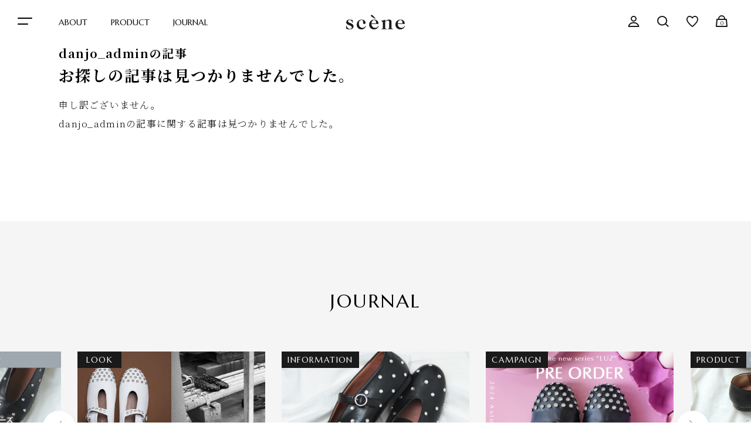

--- FILE ---
content_type: text/html; charset=UTF-8
request_url: https://scene-jp.com/author/danjo_admin/
body_size: 10456
content:
<!DOCTYPE html>
<html lang="ja">

<head prefix="og: http://ogp.me/ns# fb: http://ogp.me/ns/fb# article: http://ogp.me/ns/article#">
	<meta charset="UTF-8" />
	<meta http-equiv="X-UA-Compatible" content="IE=edge" />
	<meta name="format-detection" content="telephone=no" />
	<meta name="viewport" content="width=device-width, initial-scale=1.0" />

	<!-- Google Tag Manager -->
	<script>
		(function(w, d, s, l, i) {
			w[l] = w[l] || [];
			w[l].push({
				'gtm.start': new Date().getTime(),
				event: 'gtm.js'
			});
			var f = d.getElementsByTagName(s)[0],
				j = d.createElement(s),
				dl = l != 'dataLayer' ? '&l=' + l : '';
			j.async = true;
			j.src =
				'https://www.googletagmanager.com/gtm.js?id=' + i + dl;
			f.parentNode.insertBefore(j, f);
		})(window, document, 'script', 'dataLayer', 'GTM-WJ3JLRJ');
	</script>
	<!-- End Google Tag Manager -->

	
	<title> &raquo; danjo_admin</title>

	<link rel="shortcut icon" href="https://scene-jp.com/wp-content/themes/scene_theme/favicon.ico">
	<link rel="apple-touch-icon" href="https://scene-jp.com/wp-content/themes/scene_theme/apple-touch-icon.png">
	<link rel="icon" type="image/png" href="https://scene-jp.com/wp-content/themes/scene_theme/android-chrome-192x192.png">

	<meta name='robots' content='max-image-preview:large' />
    <script>
        var ajaxurl = 'https://scene-jp.com/wp-admin/admin-ajax.php';
    </script>
<link rel='stylesheet' id='sbr_styles-css' href='https://scene-jp.com/wp-content/plugins/reviews-feed/assets/css/sbr-styles.css?ver=1.1.2' type='text/css' media='all' />
<link rel='stylesheet' id='wp-block-library-css' href='https://scene-jp.com/wp-includes/css/dist/block-library/style.min.css' type='text/css' media='all' />
<style id='classic-theme-styles-inline-css' type='text/css'>
/*! This file is auto-generated */
.wp-block-button__link{color:#fff;background-color:#32373c;border-radius:9999px;box-shadow:none;text-decoration:none;padding:calc(.667em + 2px) calc(1.333em + 2px);font-size:1.125em}.wp-block-file__button{background:#32373c;color:#fff;text-decoration:none}
</style>
<style id='global-styles-inline-css' type='text/css'>
:root{--wp--preset--aspect-ratio--square: 1;--wp--preset--aspect-ratio--4-3: 4/3;--wp--preset--aspect-ratio--3-4: 3/4;--wp--preset--aspect-ratio--3-2: 3/2;--wp--preset--aspect-ratio--2-3: 2/3;--wp--preset--aspect-ratio--16-9: 16/9;--wp--preset--aspect-ratio--9-16: 9/16;--wp--preset--color--black: #000000;--wp--preset--color--cyan-bluish-gray: #abb8c3;--wp--preset--color--white: #ffffff;--wp--preset--color--pale-pink: #f78da7;--wp--preset--color--vivid-red: #cf2e2e;--wp--preset--color--luminous-vivid-orange: #ff6900;--wp--preset--color--luminous-vivid-amber: #fcb900;--wp--preset--color--light-green-cyan: #7bdcb5;--wp--preset--color--vivid-green-cyan: #00d084;--wp--preset--color--pale-cyan-blue: #8ed1fc;--wp--preset--color--vivid-cyan-blue: #0693e3;--wp--preset--color--vivid-purple: #9b51e0;--wp--preset--gradient--vivid-cyan-blue-to-vivid-purple: linear-gradient(135deg,rgba(6,147,227,1) 0%,rgb(155,81,224) 100%);--wp--preset--gradient--light-green-cyan-to-vivid-green-cyan: linear-gradient(135deg,rgb(122,220,180) 0%,rgb(0,208,130) 100%);--wp--preset--gradient--luminous-vivid-amber-to-luminous-vivid-orange: linear-gradient(135deg,rgba(252,185,0,1) 0%,rgba(255,105,0,1) 100%);--wp--preset--gradient--luminous-vivid-orange-to-vivid-red: linear-gradient(135deg,rgba(255,105,0,1) 0%,rgb(207,46,46) 100%);--wp--preset--gradient--very-light-gray-to-cyan-bluish-gray: linear-gradient(135deg,rgb(238,238,238) 0%,rgb(169,184,195) 100%);--wp--preset--gradient--cool-to-warm-spectrum: linear-gradient(135deg,rgb(74,234,220) 0%,rgb(151,120,209) 20%,rgb(207,42,186) 40%,rgb(238,44,130) 60%,rgb(251,105,98) 80%,rgb(254,248,76) 100%);--wp--preset--gradient--blush-light-purple: linear-gradient(135deg,rgb(255,206,236) 0%,rgb(152,150,240) 100%);--wp--preset--gradient--blush-bordeaux: linear-gradient(135deg,rgb(254,205,165) 0%,rgb(254,45,45) 50%,rgb(107,0,62) 100%);--wp--preset--gradient--luminous-dusk: linear-gradient(135deg,rgb(255,203,112) 0%,rgb(199,81,192) 50%,rgb(65,88,208) 100%);--wp--preset--gradient--pale-ocean: linear-gradient(135deg,rgb(255,245,203) 0%,rgb(182,227,212) 50%,rgb(51,167,181) 100%);--wp--preset--gradient--electric-grass: linear-gradient(135deg,rgb(202,248,128) 0%,rgb(113,206,126) 100%);--wp--preset--gradient--midnight: linear-gradient(135deg,rgb(2,3,129) 0%,rgb(40,116,252) 100%);--wp--preset--font-size--small: 13px;--wp--preset--font-size--medium: 20px;--wp--preset--font-size--large: 36px;--wp--preset--font-size--x-large: 42px;--wp--preset--spacing--20: 0.44rem;--wp--preset--spacing--30: 0.67rem;--wp--preset--spacing--40: 1rem;--wp--preset--spacing--50: 1.5rem;--wp--preset--spacing--60: 2.25rem;--wp--preset--spacing--70: 3.38rem;--wp--preset--spacing--80: 5.06rem;--wp--preset--shadow--natural: 6px 6px 9px rgba(0, 0, 0, 0.2);--wp--preset--shadow--deep: 12px 12px 50px rgba(0, 0, 0, 0.4);--wp--preset--shadow--sharp: 6px 6px 0px rgba(0, 0, 0, 0.2);--wp--preset--shadow--outlined: 6px 6px 0px -3px rgba(255, 255, 255, 1), 6px 6px rgba(0, 0, 0, 1);--wp--preset--shadow--crisp: 6px 6px 0px rgba(0, 0, 0, 1);}:where(.is-layout-flex){gap: 0.5em;}:where(.is-layout-grid){gap: 0.5em;}body .is-layout-flex{display: flex;}.is-layout-flex{flex-wrap: wrap;align-items: center;}.is-layout-flex > :is(*, div){margin: 0;}body .is-layout-grid{display: grid;}.is-layout-grid > :is(*, div){margin: 0;}:where(.wp-block-columns.is-layout-flex){gap: 2em;}:where(.wp-block-columns.is-layout-grid){gap: 2em;}:where(.wp-block-post-template.is-layout-flex){gap: 1.25em;}:where(.wp-block-post-template.is-layout-grid){gap: 1.25em;}.has-black-color{color: var(--wp--preset--color--black) !important;}.has-cyan-bluish-gray-color{color: var(--wp--preset--color--cyan-bluish-gray) !important;}.has-white-color{color: var(--wp--preset--color--white) !important;}.has-pale-pink-color{color: var(--wp--preset--color--pale-pink) !important;}.has-vivid-red-color{color: var(--wp--preset--color--vivid-red) !important;}.has-luminous-vivid-orange-color{color: var(--wp--preset--color--luminous-vivid-orange) !important;}.has-luminous-vivid-amber-color{color: var(--wp--preset--color--luminous-vivid-amber) !important;}.has-light-green-cyan-color{color: var(--wp--preset--color--light-green-cyan) !important;}.has-vivid-green-cyan-color{color: var(--wp--preset--color--vivid-green-cyan) !important;}.has-pale-cyan-blue-color{color: var(--wp--preset--color--pale-cyan-blue) !important;}.has-vivid-cyan-blue-color{color: var(--wp--preset--color--vivid-cyan-blue) !important;}.has-vivid-purple-color{color: var(--wp--preset--color--vivid-purple) !important;}.has-black-background-color{background-color: var(--wp--preset--color--black) !important;}.has-cyan-bluish-gray-background-color{background-color: var(--wp--preset--color--cyan-bluish-gray) !important;}.has-white-background-color{background-color: var(--wp--preset--color--white) !important;}.has-pale-pink-background-color{background-color: var(--wp--preset--color--pale-pink) !important;}.has-vivid-red-background-color{background-color: var(--wp--preset--color--vivid-red) !important;}.has-luminous-vivid-orange-background-color{background-color: var(--wp--preset--color--luminous-vivid-orange) !important;}.has-luminous-vivid-amber-background-color{background-color: var(--wp--preset--color--luminous-vivid-amber) !important;}.has-light-green-cyan-background-color{background-color: var(--wp--preset--color--light-green-cyan) !important;}.has-vivid-green-cyan-background-color{background-color: var(--wp--preset--color--vivid-green-cyan) !important;}.has-pale-cyan-blue-background-color{background-color: var(--wp--preset--color--pale-cyan-blue) !important;}.has-vivid-cyan-blue-background-color{background-color: var(--wp--preset--color--vivid-cyan-blue) !important;}.has-vivid-purple-background-color{background-color: var(--wp--preset--color--vivid-purple) !important;}.has-black-border-color{border-color: var(--wp--preset--color--black) !important;}.has-cyan-bluish-gray-border-color{border-color: var(--wp--preset--color--cyan-bluish-gray) !important;}.has-white-border-color{border-color: var(--wp--preset--color--white) !important;}.has-pale-pink-border-color{border-color: var(--wp--preset--color--pale-pink) !important;}.has-vivid-red-border-color{border-color: var(--wp--preset--color--vivid-red) !important;}.has-luminous-vivid-orange-border-color{border-color: var(--wp--preset--color--luminous-vivid-orange) !important;}.has-luminous-vivid-amber-border-color{border-color: var(--wp--preset--color--luminous-vivid-amber) !important;}.has-light-green-cyan-border-color{border-color: var(--wp--preset--color--light-green-cyan) !important;}.has-vivid-green-cyan-border-color{border-color: var(--wp--preset--color--vivid-green-cyan) !important;}.has-pale-cyan-blue-border-color{border-color: var(--wp--preset--color--pale-cyan-blue) !important;}.has-vivid-cyan-blue-border-color{border-color: var(--wp--preset--color--vivid-cyan-blue) !important;}.has-vivid-purple-border-color{border-color: var(--wp--preset--color--vivid-purple) !important;}.has-vivid-cyan-blue-to-vivid-purple-gradient-background{background: var(--wp--preset--gradient--vivid-cyan-blue-to-vivid-purple) !important;}.has-light-green-cyan-to-vivid-green-cyan-gradient-background{background: var(--wp--preset--gradient--light-green-cyan-to-vivid-green-cyan) !important;}.has-luminous-vivid-amber-to-luminous-vivid-orange-gradient-background{background: var(--wp--preset--gradient--luminous-vivid-amber-to-luminous-vivid-orange) !important;}.has-luminous-vivid-orange-to-vivid-red-gradient-background{background: var(--wp--preset--gradient--luminous-vivid-orange-to-vivid-red) !important;}.has-very-light-gray-to-cyan-bluish-gray-gradient-background{background: var(--wp--preset--gradient--very-light-gray-to-cyan-bluish-gray) !important;}.has-cool-to-warm-spectrum-gradient-background{background: var(--wp--preset--gradient--cool-to-warm-spectrum) !important;}.has-blush-light-purple-gradient-background{background: var(--wp--preset--gradient--blush-light-purple) !important;}.has-blush-bordeaux-gradient-background{background: var(--wp--preset--gradient--blush-bordeaux) !important;}.has-luminous-dusk-gradient-background{background: var(--wp--preset--gradient--luminous-dusk) !important;}.has-pale-ocean-gradient-background{background: var(--wp--preset--gradient--pale-ocean) !important;}.has-electric-grass-gradient-background{background: var(--wp--preset--gradient--electric-grass) !important;}.has-midnight-gradient-background{background: var(--wp--preset--gradient--midnight) !important;}.has-small-font-size{font-size: var(--wp--preset--font-size--small) !important;}.has-medium-font-size{font-size: var(--wp--preset--font-size--medium) !important;}.has-large-font-size{font-size: var(--wp--preset--font-size--large) !important;}.has-x-large-font-size{font-size: var(--wp--preset--font-size--x-large) !important;}
:where(.wp-block-post-template.is-layout-flex){gap: 1.25em;}:where(.wp-block-post-template.is-layout-grid){gap: 1.25em;}
:where(.wp-block-columns.is-layout-flex){gap: 2em;}:where(.wp-block-columns.is-layout-grid){gap: 2em;}
:root :where(.wp-block-pullquote){font-size: 1.5em;line-height: 1.6;}
</style>
<style id='woocommerce-inline-inline-css' type='text/css'>
.woocommerce form .form-row .required { visibility: visible; }
</style>
<link rel='stylesheet' id='wc-gateway-linepay-smart-payment-buttons-css' href='https://scene-jp.com/wp-content/plugins/woocommerce-for-japan/assets/css/linepay_button.css' type='text/css' media='all' />
	<noscript><style>.woocommerce-product-gallery{ opacity: 1 !important; }</style></noscript>
	
<!-- Meta Pixel Code -->
<script type='text/javascript'>
!function(f,b,e,v,n,t,s){if(f.fbq)return;n=f.fbq=function(){n.callMethod?
n.callMethod.apply(n,arguments):n.queue.push(arguments)};if(!f._fbq)f._fbq=n;
n.push=n;n.loaded=!0;n.version='2.0';n.queue=[];t=b.createElement(e);t.async=!0;
t.src=v;s=b.getElementsByTagName(e)[0];s.parentNode.insertBefore(t,s)}(window,
document,'script','https://connect.facebook.net/en_US/fbevents.js?v=next');
</script>
<!-- End Meta Pixel Code -->

      <script type='text/javascript'>
        var url = window.location.origin + '?ob=open-bridge';
        fbq('set', 'openbridge', '3209012216016153', url);
      </script>
    <script type='text/javascript'>fbq('init', '3209012216016153', {}, {
    "agent": "wordpress-6.6.1-3.0.16"
})</script><script type='text/javascript'>
    fbq('track', 'PageView', []);
  </script>
<!-- Meta Pixel Code -->
<noscript>
<img height="1" width="1" style="display:none" alt="fbpx"
src="https://www.facebook.com/tr?id=3209012216016153&ev=PageView&noscript=1" />
</noscript>
<!-- End Meta Pixel Code -->


	<link rel="preconnect" href="https://fonts.googleapis.com">
	<link rel="preconnect" href="https://fonts.gstatic.com" crossorigin>
	<link rel="preload" as="style" href="https://fonts.googleapis.com/css2?family=Marcellus&family=Noto+Serif+JP:wght@200;300;400;500;600;700;900&display=swap" />
	<link href="https://fonts.googleapis.com/css2?family=Marcellus&family=Noto+Serif+JP:wght@200;300;400;500;600;700;900&display=swap" rel="stylesheet" media="print" onload="this.media='all'" />



	<link rel="stylesheet" type="text/css" href="https://scene-jp.com/wp-content/themes/scene_theme/js/slick/slick.css" />
	<link rel="stylesheet" type="text/css" href="https://scene-jp.com/wp-content/themes/scene_theme/css/common.css" />
	<link rel="stylesheet" type="text/css" href="https://scene-jp.com/wp-content/themes/scene_theme/css/search.css" />
	<link rel="stylesheet" type="text/css" href="https://scene-jp.com/wp-content/themes/scene_theme/css/add.css" />
			<link rel="stylesheet" type="text/css" href="https://scene-jp.com/wp-content/themes/scene_theme/css/under.css" />
		<link rel="stylesheet" type="text/css" href="https://scene-jp.com/wp-content/themes/scene_theme/css/under_add.css" />
						<link rel="stylesheet" type="text/css" href="https://scene-jp.com/wp-content/themes/scene_theme/css/archive.css" />
			
	
	
		

</head>

<body class="archive author author-danjo_admin author-7 theme-scene_theme woocommerce-no-js">
	<!-- Google Tag Manager (noscript) -->
	<noscript><iframe src="https://www.googletagmanager.com/ns.html?id=GTM-WJ3JLRJ" height="0" width="0" style="display:none;visibility:hidden"></iframe></noscript>
	<!-- End Google Tag Manager (noscript) -->



	<div id="wrap">
		<div id="wrapInner">
			<div id="headWrap">
				<header id="header">
					<div id="headInner">

						<div id="headNav">

							<div class="headNavListWrap">
								<ul class="headNavList">
									<li><a href="https://scene-jp.com/about/" class="hoverOpacity">ABOUT</a></li>
									<li><a href="https://scene-jp.com/shop/" class="hoverOpacity">PRODUCT</a></li>
									<li><a href="https://scene-jp.com/journal/" class="hoverOpacity">JOURNAL</a></li>
								</ul>
							</div>
						</div><!-- headNav -->



						<div class="logoWrap">
							<div class="logo">
								<a href="https://scene-jp.com" class="hoverOpacity">
									<img src="https://scene-jp.com/wp-content/themes/scene_theme/images/logo.svg" alt="scene">
								</a>
							</div>
						</div><!-- logoWrap -->



						<div id="headUserNav">
							<div class="headNavListWrap">
								<ul class="headNavList">
									<li class="icon">
										<a href="https://scene-jp.com/my-account/" class="hoverOpacity">
											<svg xmlns="http://www.w3.org/2000/svg" width="19" height="19.5" viewBox="0 0 19 19.5">
												<g id="コンポーネント_16_1" data-name="コンポーネント 16 – 1" transform="translate(1)">
													<g id="楕円形_295" data-name="楕円形 295" transform="translate(3.5)" fill="none" stroke="#1a1a1a" stroke-width="2">
														<circle cx="5" cy="5" r="5" stroke="none" />
														<circle cx="5" cy="5" r="4" fill="none" />
													</g>
													<path id="パス_61" data-name="パス 61" d="M8.5,2C16.141,2,17,8.5,17,8.5H0S.859,2,8.5,2Z" transform="translate(0 10)" fill="none" stroke="#1a1a1a" stroke-linecap="round" stroke-linejoin="round" stroke-width="2" />
												</g>
											</svg>
										</a>
									</li>
									<li class="icon">
										<a href="javascript:void(0);" class="hoverOpacity js-search">
											<svg xmlns="http://www.w3.org/2000/svg" viewBox="0 0 19.71 19.5">
												<defs>
													<style>
														.cls-1 {
															fill: none;
														}

														.cls-2 {
															fill: #1a1a1a;
														}
													</style>
												</defs>
												<g id="レイヤー_2" data-name="レイヤー 2">
													<g id="レイヤー_1-2" data-name="レイヤー 1">
														<g id="グループ_275" data-name="グループ 275">
															<g id="長方形_507" data-name="長方形 507">
																<path class="cls-1" d="M8.5,0h0A8.51,8.51,0,0,1,17,8.5h0A8.51,8.51,0,0,1,8.5,17h0A8.51,8.51,0,0,1,0,8.5H0A8.51,8.51,0,0,1,8.5,0Z" />
																<path class="cls-2" d="M8.5,17A8.5,8.5,0,1,1,17,8.5,8.51,8.51,0,0,1,8.5,17Zm0-15A6.5,6.5,0,1,0,15,8.5,6.51,6.51,0,0,0,8.5,2Z" />
															</g>
															<rect class="cls-2" x="15.47" y="12.82" width="2" height="7.06" transform="translate(-6.72 17.01) rotate(-46.42)" />
														</g>
													</g>
												</g>
											</svg>
										</a>
									</li>
									<li class="icon">
										<a href="https://scene-jp.com/wish-list/" class="hoverOpacity">
											<svg xmlns="http://www.w3.org/2000/svg" width="22.027" height="20.147" viewBox="0 0 22.027 20.147">
												<path id="heart-line" d="M12,21.609a.625.625,0,0,1-.381-.131,37.994,37.994,0,0,1-7.545-7.32C1.938,11.226,1.451,8.52,2.626,6.113A5.089,5.089,0,0,1,8.683,3.806,6.17,6.17,0,0,1,12,6.163a6.17,6.17,0,0,1,3.319-2.357,5.107,5.107,0,0,1,6.057,2.307c1.175,2.407.688,5.113-1.45,8.045a37.994,37.994,0,0,1-7.545,7.32A.625.625,0,0,1,12,21.609Z" transform="translate(-0.989 -2.463)" fill="none" stroke="#1a1a1a" stroke-width="2" />
											</svg>
										</a>
									</li>
									<li id="shopBagIcon" class="icon">
										<a href="https://scene-jp.com/cart/" class="hoverOpacity">
											<svg xmlns="http://www.w3.org/2000/svg" viewBox="0 0 20 20">
												<defs>
													<style>
														.cls-1 {
															fill: none;
														}

														.cls-2 {
															fill: #1a1a1a;
														}
													</style>
												</defs>
												<g id="レイヤー_2" data-name="レイヤー 2">
													<g id="レイヤー_1-2" data-name="レイヤー 1">
														<polygon class="cls-1" points="2.92 8 2.09 18 17.91 18 17.08 8 2.92 8" />
														<path class="cls-2" d="M19,7a1,1,0,0,0-1-1H2A1,1,0,0,0,1,7L0,19a1,1,0,0,0,1,1H19a1,1,0,0,0,1-1ZM2.09,18,2.92,8H17.08l.83,10Z" />
														<path class="cls-2" d="M10,2a4,4,0,0,1,4,4h2A6,6,0,0,0,4,6H6A4,4,0,0,1,10,2Z" />
													</g>
												</g>
											</svg>
											<div class="bagListNum">0</div>
										</a>
									</li>
								</ul>
							</div>
						</div><!-- headUserNav -->

					</div>
				</header>
			</div><!-- headWrap -->





			<div id="globalNavBtn">
				<a href="javascript:void(0);">
					<span></span>
				</a>
			</div><!-- globalNavBtn -->




			<div id="globalNavWrap">
				<div id="globalNav">
					<div id="globalNavBodyInner">

						<div class="navListWrap">
							<ul class="navList">
								<li class="nav"><a href="https://scene-jp.com/shop/">PRODUCT</a></li>
								<li class="nav"><a href="https://scene-jp.com/about/">ABOUT</a></li>
								<li class="nav"><a href="https://scene-jp.com/journal/">JOURNAL</a></li>
								<li class="nav"><a href="https://scene-jp.com/news/">NEWS</a></li>
								<li class="nav"><a href="https://scene-jp.com/my-account/">MY PAGE</a></li>
								<li class="nav"><a href="https://scene-jp.com/wish-list/">WISH LIST</a></li>
							</ul>
						</div><!-- navListWrap -->

						<div class="userNavListWrap">
							<ul class="userNavList">
								<li class="nav"><a href="https://scene-jp.com/guide/">ご利用ガイド</a></li>
								<li class="nav"><a href="https://scene-jp.com/guide/#henpin_koukan">返品・交換について</a></li>
								<li class="nav"><a href="https://scene-jp.com/term/">特定商取引法に基づく表記</a></li>
								<li class="nav"><a href="https://scene-jp.com/privacy-policy/">プライバシーポリシー</a></li>
								<li class="nav"><a href="https://scene-jp.com/contact/">お問い合わせ</a></li>
							</ul>
						</div><!-- userNavListWrap -->

						<div class="btnWrap">
							<a href="https://scene-jp.com/cart/" class="btn btn-white">
								<div class="icon">
									<svg xmlns="http://www.w3.org/2000/svg" viewBox="0 0 20 20">
										<defs>
											<style>
												.cls-1 {
													fill: none;
												}

												.cls-2 {
													fill: #1a1a1a;
												}
											</style>
										</defs>
										<g id="レイヤー_2" data-name="レイヤー 2">
											<g id="レイヤー_1-2" data-name="レイヤー 1">
												<polygon class="cls-1" points="18 7 2 7 2 7.04 1 19 19 19 18 7.04 18 7" />
												<path class="cls-2" d="M19,7a1,1,0,0,0-1-1H2A1,1,0,0,0,1,7L0,19a1,1,0,0,0,1,1H19a1,1,0,0,0,1-1ZM1,19,2,7V7H18V7l1,12Z" />
												<path class="cls-2" d="M10,1a5,5,0,0,1,5,5h1A6,6,0,0,0,4,6H5A5,5,0,0,1,10,1Z" />
											</g>
										</g>
									</svg>
								</div>
								<p class="text">ショッピングバッグ(0)</p>
							</a>
						</div>

					</div>
				</div><!-- globalNav -->
			</div><!-- globalNavWrap -->





			<div id="mainWrap">
				<div id="main">

					
<div id="contents" class="archive _archive">
	<div class="sectionWrap">
		<section id="archive" class="section">
			<div class="sectionInner inner pTNone">
				<div class="titleArea">
					<h2 class="normalTitle bold">danjo_adminの記事</h2>
				</div>

								<div id="notFound" class="articleNotFound">
					<div class="notFoundInner">
						<div class="titleArea">
							<h1 class="notFoundTitle">お探しの記事は見つかりませんでした。</h1>
						</div>
						<div class="textArea">
							<p class="text lh2">
								申し訳ございません。<br />
								danjo_adminの記事に関する記事は見つかりませんでした。
							</p>
						</div>
					</div>
				</div>
							</div>
		</section>

	</div>
</div>

						<section id="journal" class="section">
				<div class="sectionInner inner smallPd">

					<div class="sectionTitleWrap alignC">
						<h2 class="sectionTitle">JOURNAL</h2>
					</div><!-- sectionTitleWrap -->


					<div class="sectionContentWrap">
						<div class="thumbnailPostArchiveWrap">
							<ul class="thumbnailPostArchive">
																	<li class="post">
										<a href="https://scene-jp.com/journal/4191/" class="hoverOpacity">
											<div class="thumbnailWrap">
																									<div class="categoryWrap spH">
														<p class="category">INFORMATION</p>
													</div>
																								<div class="thumbnail">
													<img src="https://scene-jp.com/wp-content/uploads/2024/09/luz2ws_top2.jpg" alt="VERY［ヴェリィ］ WEB記事にsceneのシューズが紹介されました">
												</div>
											</div>
											<div class="infoWrap">
												<div class="postInfo">
																											<div class="categoryWrap pcH tabH">
															<p class="category">INFORMATION</p>
														</div>
																																								<p class="postDate">2024.12.18</p>
																									</div>
												<p class="postTitle">VERY［ヴェリィ］ WEB記事にsceneのシューズが紹介されました</p>
											</div>
										</a>
									</li>
																	<li class="post">
										<a href="https://scene-jp.com/journal/3922/" class="hoverOpacity">
											<div class="thumbnailWrap">
																									<div class="categoryWrap spH">
														<p class="category">CAMPAIGN</p>
													</div>
																								<div class="thumbnail">
													<img src="https://scene-jp.com/wp-content/uploads/2024/07/pre-order-1.jpg" alt="2024年秋冬最新作 "LUZ" シリーズ 予約受付開始">
												</div>
											</div>
											<div class="infoWrap">
												<div class="postInfo">
																											<div class="categoryWrap pcH tabH">
															<p class="category">CAMPAIGN</p>
														</div>
																																								<p class="postDate">2024.07.24</p>
																									</div>
												<p class="postTitle">2024年秋冬最新作 "LUZ" シリーズ 予約受付開始</p>
											</div>
										</a>
									</li>
																	<li class="post">
										<a href="https://scene-jp.com/journal/3919/" class="hoverOpacity">
											<div class="thumbnailWrap">
																									<div class="categoryWrap spH">
														<p class="category">PRODUCT</p>
													</div>
																								<div class="thumbnail">
													<img src="https://scene-jp.com/wp-content/uploads/2024/07/luz1_journal-2.jpg" alt="LUZ "最旬"メリージェーン">
												</div>
											</div>
											<div class="infoWrap">
												<div class="postInfo">
																											<div class="categoryWrap pcH tabH">
															<p class="category">PRODUCT</p>
														</div>
																																								<p class="postDate">2024.07.24</p>
																									</div>
												<p class="postTitle">LUZ "最旬"メリージェーン</p>
											</div>
										</a>
									</li>
																	<li class="post">
										<a href="https://scene-jp.com/journal/3915/" class="hoverOpacity">
											<div class="thumbnailWrap">
																									<div class="categoryWrap spH">
														<p class="category">PRODUCT</p>
													</div>
																								<div class="thumbnail">
													<img src="https://scene-jp.com/wp-content/uploads/2024/07/luz2_journal.jpg" alt="LUZ "ひとくせ"フラットシューズ">
												</div>
											</div>
											<div class="infoWrap">
												<div class="postInfo">
																											<div class="categoryWrap pcH tabH">
															<p class="category">PRODUCT</p>
														</div>
																																								<p class="postDate">2024.07.24</p>
																									</div>
												<p class="postTitle">LUZ "ひとくせ"フラットシューズ</p>
											</div>
										</a>
									</li>
																	<li class="post">
										<a href="https://scene-jp.com/journal/3663/" class="hoverOpacity">
											<div class="thumbnailWrap">
																									<div class="categoryWrap spH">
														<p class="category">LOOK</p>
													</div>
																								<div class="thumbnail">
													<img src="https://scene-jp.com/wp-content/uploads/2024/07/lookbook3rd_01.jpg" alt="Look book 3rd collection">
												</div>
											</div>
											<div class="infoWrap">
												<div class="postInfo">
																											<div class="categoryWrap pcH tabH">
															<p class="category">LOOK</p>
														</div>
																																								<p class="postDate">2024.07.07</p>
																									</div>
												<p class="postTitle">Look book 3rd collection</p>
											</div>
										</a>
									</li>
															</ul>
						</div><!-- postArchiveWrap -->


						<div class="linkWrap alignC">
							<a href="https://scene-jp.com/journal/" class="borderBLink arrow hoverOpacity">MORE VIEW<icon class="icon"></icon></a>
						</div><!-- linkWrap -->
					</div><!-- sectionContentWrap -->

				</div>
			</section><!-- journal -->
			
	<!-- galleryエリア 削除中-->



	




	<div id="spFootNav" class="pcH tabH">
		<ul class="spFootNavList">
			<li class="icon">
				<a href="https://scene-jp.com/my-account/" class="hoverOpacity">
					<svg xmlns="http://www.w3.org/2000/svg" width="19" height="19.5" viewBox="0 0 19 19.5">
						<g id="コンポーネント_16_1" data-name="コンポーネント 16 – 1" transform="translate(1)">
							<g id="楕円形_295" data-name="楕円形 295" transform="translate(3.5)" fill="none" stroke="#1a1a1a" stroke-width="2">
								<circle cx="5" cy="5" r="5" stroke="none" />
								<circle cx="5" cy="5" r="4" fill="none" />
							</g>
							<path id="パス_61" data-name="パス 61" d="M8.5,2C16.141,2,17,8.5,17,8.5H0S.859,2,8.5,2Z" transform="translate(0 10)" fill="none" stroke="#1a1a1a" stroke-linecap="round" stroke-linejoin="round" stroke-width="2" />
						</g>
					</svg>
				</a>
			</li>
			<!-- <li class="icon">
			<a href="javascript:void(0);" class="hoverOpacity js-search">
				<svg xmlns="http://www.w3.org/2000/svg" viewBox="0 0 19.71 19.5"><defs><style>.cls-1{fill:none;}.cls-2{fill:#1a1a1a;}</style></defs><g id="レイヤー_2" data-name="レイヤー 2"><g id="レイヤー_1-2" data-name="レイヤー 1"><g id="グループ_275" data-name="グループ 275"><g id="長方形_507" data-name="長方形 507"><path class="cls-1" d="M8.5,0h0A8.51,8.51,0,0,1,17,8.5h0A8.51,8.51,0,0,1,8.5,17h0A8.51,8.51,0,0,1,0,8.5H0A8.51,8.51,0,0,1,8.5,0Z"/><path class="cls-2" d="M8.5,17A8.5,8.5,0,1,1,17,8.5,8.51,8.51,0,0,1,8.5,17Zm0-15A6.5,6.5,0,1,0,15,8.5,6.51,6.51,0,0,0,8.5,2Z"/></g><rect class="cls-2" x="15.47" y="12.82" width="2" height="7.06" transform="translate(-6.72 17.01) rotate(-46.42)"/></g></g></g></svg>
			</a>
		</li> -->
			<li class="icon">
				<a href="https://scene-jp.com/wish-list/" class="hoverOpacity">
					<svg xmlns="http://www.w3.org/2000/svg" width="22.027" height="20.147" viewBox="0 0 22.027 20.147">
						<path id="heart-line" d="M12,21.609a.625.625,0,0,1-.381-.131,37.994,37.994,0,0,1-7.545-7.32C1.938,11.226,1.451,8.52,2.626,6.113A5.089,5.089,0,0,1,8.683,3.806,6.17,6.17,0,0,1,12,6.163a6.17,6.17,0,0,1,3.319-2.357,5.107,5.107,0,0,1,6.057,2.307c1.175,2.407.688,5.113-1.45,8.045a37.994,37.994,0,0,1-7.545,7.32A.625.625,0,0,1,12,21.609Z" transform="translate(-0.989 -2.463)" fill="none" stroke="#1a1a1a" stroke-width="2" />
					</svg>
				</a>
			</li>
			<li id="shopBagIcon" class="icon">
				<a href="https://scene-jp.com/cart/" class="hoverOpacity">
					<svg xmlns="http://www.w3.org/2000/svg" viewBox="0 0 20 20">
						<defs>
							<style>
								.cls-1 {
									fill: none;
								}

								.cls-2 {
									fill: #1a1a1a;
								}
							</style>
						</defs>
						<g id="レイヤー_2" data-name="レイヤー 2">
							<g id="レイヤー_1-2" data-name="レイヤー 1">
								<polygon class="cls-1" points="2.92 8 2.09 18 17.91 18 17.08 8 2.92 8" />
								<path class="cls-2" d="M19,7a1,1,0,0,0-1-1H2A1,1,0,0,0,1,7L0,19a1,1,0,0,0,1,1H19a1,1,0,0,0,1-1ZM2.09,18,2.92,8H17.08l.83,10Z" />
								<path class="cls-2" d="M10,2a4,4,0,0,1,4,4h2A6,6,0,0,0,4,6H6A4,4,0,0,1,10,2Z" />
							</g>
						</g>
					</svg>
					<div class="bagListNum">0</div>
				</a>
			</li>
		</ul>
	</div><!-- spFootNav -->

</div>
<!--main-->
</div>
<!--mainWrap-->




<div id="footWrap">
	<footer id="footer">
		<div id="footInner" class="inner">

			<div id="footNavLink">
				<div class="footNavListWrap">
					<ul class="footNavList">
						<li><a href="https://scene-jp.com/shop/">PRODUCT</a></li>
						<li><a href="https://scene-jp.com/about/">CONCEPT</a></li>
						<li><a href="https://scene-jp.com/journal/">JOURNAL</a></li>
						<li><a href="https://scene-jp.com/news/">NEWS</a></li>
					</ul>
				</div><!-- footNavListWrap -->

				<div class="footUserNavListWrap">
					<ul class="footUserNavList">
						<li><a href="https://scene-jp.com/journal/2356/">初めてのお客様へ</a></li>
						<li><a href="https://scene-jp.com/guide/">ショッピングガイド</a></li>
						<li><a href="https://scene-jp.com/privacy-policy/">プライバシーポリシー</a></li>
						<li><a href="https://scene-jp.com/term/">特定商取引法に基づく表記</a></li>
						<li><a href="https://scene-jp.com/contact/">お問い合わせ</a></li>
					</ul>
				</div><!-- footUserNavListWrap -->
			</div><!-- footnavLink -->



			<div class="logoWrap">
				<div class="logo">
					<a href="https://scene-jp.com" class="hoverOpacity">
						<img src="https://scene-jp.com/wp-content/themes/scene_theme/images/logo.svg" alt="scene">
					</a>
				</div>
			</div><!-- logoWrap -->



			<div id="footContent">
				<div id="copyright">
					<p>Copyright &copy; 2022 scene All Rights Reserved.</p>
				</div>

				<div class="snsListWrap">
					<ul class="snsList">
						<li><a href="https://www.instagram.com/scene_shoes/" target="_blank" rel="noopener">
								<div class="icon"><svg xmlns="http://www.w3.org/2000/svg" width="20" height="20" viewBox="0 0 20 20">
										<path id="instagram" d="M13,3c-2.716,0-3.056.012-4.122.06a7.359,7.359,0,0,0-2.427.465A5.11,5.11,0,0,0,3.525,6.45a7.373,7.373,0,0,0-.465,2.427C3.011,9.944,3,10.284,3,13s.011,3.056.06,4.122a7.359,7.359,0,0,0,.465,2.427A5.109,5.109,0,0,0,6.45,22.474a7.373,7.373,0,0,0,2.427.465c1.067.048,1.407.06,4.122.06s3.056-.012,4.122-.06a7.359,7.359,0,0,0,2.427-.465,5.109,5.109,0,0,0,2.925-2.925,7.373,7.373,0,0,0,.465-2.427c.048-1.067.06-1.407.06-4.122s-.012-3.056-.06-4.122a7.359,7.359,0,0,0-.465-2.427A5.109,5.109,0,0,0,19.55,3.525a7.373,7.373,0,0,0-2.427-.465C16.055,3.012,15.715,3,13,3m0,1.8c2.67,0,2.986.01,4.04.058A5.555,5.555,0,0,1,18.9,5.2a3.31,3.31,0,0,1,1.9,1.9,5.549,5.549,0,0,1,.344,1.857c.048,1.055.058,1.37.058,4.041s-.01,2.986-.058,4.04a5.591,5.591,0,0,1-.344,1.858,3.31,3.31,0,0,1-1.9,1.9,5.549,5.549,0,0,1-1.857.344c-1.054.048-1.37.058-4.041.058s-2.987-.01-4.04-.058A5.591,5.591,0,0,1,7.1,20.795a3.31,3.31,0,0,1-1.9-1.9A5.515,5.515,0,0,1,4.86,17.04C4.812,15.985,4.8,15.67,4.8,13s.01-2.986.058-4.04A5.555,5.555,0,0,1,5.2,7.1,3.31,3.31,0,0,1,7.1,5.2,5.515,5.515,0,0,1,8.958,4.86C10.014,4.812,10.328,4.8,13,4.8m0,11.531A3.333,3.333,0,1,1,16.332,13,3.333,3.333,0,0,1,13,16.332m0-8.468A5.135,5.135,0,1,0,18.134,13,5.135,5.135,0,0,0,13,7.865m6.538-.2a1.2,1.2,0,1,1-1.2-1.2,1.2,1.2,0,0,1,1.2,1.2" transform="translate(-3 -3)" fill="#272727" fill-rule="evenodd" />
									</svg></div>
							</a></li>
					</ul>
				</div><!-- snsListWrap -->
			</div><!-- footContent -->

		</div>
	</footer>
</div>







</div>
<!--wrapInner-->
</div>
<!--wrap-->


<div id="searchBox">
	<div class="searchBack">
	</div>
	<div class="searchContent">
		<p class="searchTitle">Product Search</p>
		<form action="https://scene-jp.com/search/" method="get">
			<div class="grid search_list">
				<div class="search_item">
					<div class="form-control grid">
						<input name="keyword" type="text" placeholder="キーワード" />
					</div>
				</div>
				<div class="search_item">
					<p class="searchLabel">STYLE</p>
					<div class="form-control style-control grid">
						<select name="style">
							<option value="">All</option>
														<option value="88">ROCIO バレエシューズ</option>
														<option value="96">OOFOS ｳｰﾌｫｽ</option>
														<option value="104">LUZ-1 メリージェーン</option>
														<option value="106">LUZ-2 フラットシューズ</option>
														<option value="113">LUZ-2ws メリージェーン</option>
														<option value="20">ROCIO</option>
														<option value="29">FLOR</option>
													</select>
					</div>
				</div>
				<!-- <div class="search_item">
					<p class="searchLabel">PRICE</p>
					<div class="form-control price-control grid">
						<select name="price">
							<option value="">All</option>
							<option value="1">〜¥10,000</option>
							<option value="2">¥10,000〜¥20,000</option>
							<option value="3">¥20,000〜¥30,000</option>
							<option value="4">¥30,000〜</option>
						</select>
					</div>
				</div> -->
				<div class="search_item">
					<p class="searchLabel">MATERIAL</p>
					<div class="form-control material-control grid">
												<div class="form-checkbox-material">
							<input id="material_86" type="checkbox" name="material[]" value="86" />
							<label for="material_86" class="">
								ｽﾑｰｽﾚｻﾞｰ							</label>
						</div>
												<div class="form-checkbox-material">
							<input id="material_87" type="checkbox" name="material[]" value="87" />
							<label for="material_87" class="">
								ｸﾞﾘｯﾀｰﾚｻﾞｰ							</label>
						</div>
											</div>
				</div>
				<div class="search_item">
					<p class="searchLabel">COLOR</p>
					<div class="form-control color-control grid">
												<div class="form-checkbox-color">
							<input id="color_46" type="checkbox" name="color[]" value="46" />
							<label for="color_46" class="">
																	<div class="circle" style="background-color:#000000;"></div>
									<div class="checkMark">
										<div class="checkMark_in fillter" style="border-color:#000000;"></div>
									</div>
															</label>
						</div>
												<div class="form-checkbox-color">
							<input id="color_45" type="checkbox" name="color[]" value="45" />
							<label for="color_45" class="border">
																	<div class="circle" style="background-color:#ffffff;"></div>
									<div class="checkMark">
										<div class="checkMark_in fillter" style="border-color:#ffffff;"></div>
									</div>
															</label>
						</div>
												<div class="form-checkbox-color">
							<input id="color_47" type="checkbox" name="color[]" value="47" />
							<label for="color_47" class="">
																	<div class="circle" style="background-color:#dddddd;"></div>
									<div class="checkMark">
										<div class="checkMark_in fillter" style="border-color:#dddddd;"></div>
									</div>
															</label>
						</div>
												<div class="form-checkbox-color">
							<input id="color_49" type="checkbox" name="color[]" value="49" />
							<label for="color_49" class="">
																	<div class="circle" style="background-color:#ffd972;"></div>
									<div class="checkMark">
										<div class="checkMark_in fillter" style="border-color:#ffd972;"></div>
									</div>
															</label>
						</div>
												<div class="form-checkbox-color">
							<input id="color_50" type="checkbox" name="color[]" value="50" />
							<label for="color_50" class="">
																	<div class="circle" style="background-color:#64aa91;"></div>
									<div class="checkMark">
										<div class="checkMark_in fillter" style="border-color:#64aa91;"></div>
									</div>
															</label>
						</div>
												<div class="form-checkbox-color">
							<input id="color_51" type="checkbox" name="color[]" value="51" />
							<label for="color_51" class="">
																	<div class="circle" style="background-color:#9b73b1;"></div>
									<div class="checkMark">
										<div class="checkMark_in fillter" style="border-color:#9b73b1;"></div>
									</div>
															</label>
						</div>
												<div class="form-checkbox-color">
							<input id="color_52" type="checkbox" name="color[]" value="52" />
							<label for="color_52" class="">
																	<div class="circle" style="background-color:#d68cbf;"></div>
									<div class="checkMark">
										<div class="checkMark_in fillter" style="border-color:#d68cbf;"></div>
									</div>
															</label>
						</div>
												<div class="form-checkbox-color">
							<input id="color_53" type="checkbox" name="color[]" value="53" />
							<label for="color_53" class="">
																	<div class="circle" style="background-color:#886355;"></div>
									<div class="checkMark">
										<div class="checkMark_in fillter" style="border-color:#886355;"></div>
									</div>
															</label>
						</div>
												<div class="form-checkbox-color">
							<input id="color_54" type="checkbox" name="color[]" value="54" />
							<label for="color_54" class="">
																	<div class="circle" style="background-color:#3da0de;"></div>
									<div class="checkMark">
										<div class="checkMark_in fillter" style="border-color:#3da0de;"></div>
									</div>
															</label>
						</div>
												<div class="form-checkbox-color">
							<input id="color_44" type="checkbox" name="color[]" value="44" />
							<label for="color_44" class="">
																	<div class="circle" style="background-color:#dd4854;"></div>
									<div class="checkMark">
										<div class="checkMark_in fillter" style="border-color:#dd4854;"></div>
									</div>
															</label>
						</div>
												<div class="form-checkbox-color">
							<input id="color_48" type="checkbox" name="color[]" value="48" />
							<label for="color_48" class="">
																	<div class="circle" style="background-color:#5762b7;"></div>
									<div class="checkMark">
										<div class="checkMark_in fillter" style="border-color:#5762b7;"></div>
									</div>
															</label>
						</div>
												<div class="form-checkbox-color">
							<input id="color_55" type="checkbox" name="color[]" value="55" />
							<label for="color_55" class="border">
																	<img src="" alt="" />
									<div class="checkMark" style="color:#000;">
										<div class="checkMark_in" style="border-color:#000;"></div>
									</div>
															</label>
						</div>
											</div>
				</div>
				<div class="search_item">
					<p class="searchLabel">SIZE</p>
					<div class="form-control size-control grid">
												<div class="form-checkbox-size">
							<input id="size_21" type="checkbox" name="size[]" value="21" />
							<label for="size_21">
								<div class="">35</div>
							</label>
						</div>
												<div class="form-checkbox-size">
							<input id="size_23" type="checkbox" name="size[]" value="23" />
							<label for="size_23">
								<div class="">36</div>
							</label>
						</div>
												<div class="form-checkbox-size">
							<input id="size_25" type="checkbox" name="size[]" value="25" />
							<label for="size_25">
								<div class="">37</div>
							</label>
						</div>
												<div class="form-checkbox-size">
							<input id="size_27" type="checkbox" name="size[]" value="27" />
							<label for="size_27">
								<div class="">38</div>
							</label>
						</div>
												<div class="form-checkbox-size">
							<input id="size_59" type="checkbox" name="size[]" value="59" />
							<label for="size_59">
								<div class="">39</div>
							</label>
						</div>
												<div class="form-checkbox-size">
							<input id="size_69" type="checkbox" name="size[]" value="69" />
							<label for="size_69">
								<div class="">40</div>
							</label>
						</div>
											</div>
				</div>
				<div class="search_item">
					<div class="form-control stock-control grid">
						<div class="stock-control">
							<input id="stock" type="checkbox" name="stock" value="1" checked />
							<label for="stock">
								<span><div class="checkMark_in"></div></span>
								<div class="">在庫があるものを検索</div>
							</label>
						</div>
					</div>
				</div>
				<div class="search_item">
					<div class="form-control stock-control grid">
						<div class="cancelBtn">
							<input type="reset" value="Cancel" />
						</div>
						<button type="submit" class="submitBtn">
							<div>
								<svg xmlns="http://www.w3.org/2000/svg" viewBox="0 0 19.71 19.5"><defs><style>.clsa-1{fill:none;}.clsa-2{fill:#fff;}</style></defs><g id="レイヤー_2" data-name="レイヤー 2"><g id="レイヤー_1-2" data-name="レイヤー 1"><g id="グループ_275" data-name="グループ 275"><g id="長方形_507" data-name="長方形 507"><path class="clsa-1" d="M8.5,0h0A8.51,8.51,0,0,1,17,8.5h0A8.51,8.51,0,0,1,8.5,17h0A8.51,8.51,0,0,1,0,8.5H0A8.51,8.51,0,0,1,8.5,0Z"/><path class="clsa-2" d="M8.5,17A8.5,8.5,0,1,1,17,8.5,8.51,8.51,0,0,1,8.5,17Zm0-15A6.5,6.5,0,1,0,15,8.5,6.51,6.51,0,0,0,8.5,2Z"/></g><rect class="clsa-2" x="15.47" y="12.82" width="2" height="7.06" transform="translate(-6.72 17.01) rotate(-46.42)"/></g></g></g></svg>
								<span>Search</span>
							</div>
						</button>
					</div>
				</div>
			</div>
		</form>
	</div>
</div><!--
<div id="movie-block">
	<div class="bg-movie">
		<video src="https://scene-jp.com/wp-content/themes/scene_theme/images/first.mp4" muted autoplay></video>
	</div>
	<div class="btn">
		<a href="javascript:void(0);">Go Shopping</a>
	</div>
</div>
-->

<script type="text/javascript" src="https://ajax.googleapis.com/ajax/libs/jquery/3.6.0/jquery.min.js?ver=3.6.0" id="jquery-js"></script>
<script type="text/javascript" src="https://scene-jp.com/wp-content/plugins/woocommerce/assets/js/jquery-blockui/jquery.blockUI.min.js?ver=2.7.0-wc.8.8.3" id="jquery-blockui-js" defer="defer" data-wp-strategy="defer"></script>
<script type="text/javascript" src="https://scene-jp.com/wp-content/plugins/woocommerce/assets/js/js-cookie/js.cookie.min.js?ver=2.1.4-wc.8.8.3" id="js-cookie-js" defer="defer" data-wp-strategy="defer"></script>
<script type="text/javascript" id="woocommerce-js-extra">
/* <![CDATA[ */
var woocommerce_params = {"ajax_url":"\/wp-admin\/admin-ajax.php","wc_ajax_url":"\/?wc-ajax=%%endpoint%%"};
/* ]]> */
</script>
<script type="text/javascript" src="https://scene-jp.com/wp-content/plugins/woocommerce/assets/js/frontend/woocommerce.min.js?ver=8.8.3" id="woocommerce-js" defer="defer" data-wp-strategy="defer"></script>
<script type="text/javascript" src="https://scene-jp.com/wp-content/plugins/woocommerce/assets/js/sourcebuster/sourcebuster.min.js?ver=8.8.3" id="sourcebuster-js-js"></script>
<script type="text/javascript" id="wc-order-attribution-js-extra">
/* <![CDATA[ */
var wc_order_attribution = {"params":{"lifetime":1.0e-5,"session":30,"ajaxurl":"https:\/\/scene-jp.com\/wp-admin\/admin-ajax.php","prefix":"wc_order_attribution_","allowTracking":true},"fields":{"source_type":"current.typ","referrer":"current_add.rf","utm_campaign":"current.cmp","utm_source":"current.src","utm_medium":"current.mdm","utm_content":"current.cnt","utm_id":"current.id","utm_term":"current.trm","session_entry":"current_add.ep","session_start_time":"current_add.fd","session_pages":"session.pgs","session_count":"udata.vst","user_agent":"udata.uag"}};
/* ]]> */
</script>
<script type="text/javascript" src="https://scene-jp.com/wp-content/plugins/woocommerce/assets/js/frontend/order-attribution.min.js?ver=8.8.3" id="wc-order-attribution-js"></script>
    <!-- Meta Pixel Event Code -->
    <script type='text/javascript'>
        document.addEventListener( 'wpcf7mailsent', function( event ) {
        if( "fb_pxl_code" in event.detail.apiResponse){
          eval(event.detail.apiResponse.fb_pxl_code);
        }
      }, false );
    </script>
    <!-- End Meta Pixel Event Code -->
    <div id='fb-pxl-ajax-code'></div><div id='pys_ajax_events'></div>        <script>
            var node = document.getElementsByClassName('woocommerce-message')[0];
            if(node && document.getElementById('pys_late_event')) {
                var messageText = node.textContent.trim();
                if(!messageText) {
                    node.style.display = 'none';
                }
            }
        </script>
        	<script type='text/javascript'>
		(function () {
			var c = document.body.className;
			c = c.replace(/woocommerce-no-js/, 'woocommerce-js');
			document.body.className = c;
		})();
	</script>
	<link rel='stylesheet' id='wc-blocks-style-css' href='https://scene-jp.com/wp-content/plugins/woocommerce/assets/client/blocks/wc-blocks.css?ver=wc-8.8.3' type='text/css' media='all' />

<script type="text/javascript" src="https://scene-jp.com/wp-content/themes/scene_theme/js/slick/slick.min.js"></script>
<script src="https://scene-jp.com/wp-content/themes/scene_theme/js/function.js"></script>
<script src="https://scene-jp.com/wp-content/themes/scene_theme/js/common.js"></script>
<script type="text/javascript" src="https://scene-jp.com/wp-content/themes/scene_theme/js/wish_history.js"></script>

</body>

</html>

--- FILE ---
content_type: text/css
request_url: https://scene-jp.com/wp-content/themes/scene_theme/css/common.css
body_size: 19340
content:
@charset "UTF-8";
@import url("https://unpkg.com/swiper@8/swiper-bundle.min.css");
html,
body {
  border: 0;
  outline: 0;
  font-weight: 200;
  font-style: inherit;
  font-size: 100%;
  font-family: "Noto Serif JP", "游明朝", "Yu Mincho", YuMincho, "Hiragino Mincho ProN", "HGS明朝E", "メイリオ", Meiryo, serif;
  vertical-align: baseline;
  margin: 0;
  padding: 0;
}

body {
  line-height: 1;
}

div,
span,
applet,
object,
iframe,
h1,
h2,
h3,
h4,
h5,
h6,
p,
blockquote,
pre,
a,
abbr,
acronym,
address,
big,
cite,
code,
del,
dfn,
em,
font,
img,
ins,
kbd,
q,
s,
samp,
small,
strike,
strong,
sub,
sup,
tt,
var,
dl,
dt,
dd,
ol,
ul,
li,
fieldset,
form,
label,
legend,
table,
caption,
tbody,
tfoot,
thead,
tr,
th,
td {
  border: 0;
  outline: 0;
  font-weight: inherit;
  font-style: inherit;
  font-size: 100%;
  font-family: "Noto Serif JP", "游明朝", "Yu Mincho", YuMincho, "Hiragino Mincho ProN", "HGS明朝E", "メイリオ", Meiryo, serif;
  vertical-align: baseline;
  margin: 0;
  padding: 0;
}

article,
aside,
details,
figcaption,
figure,
footer,
header,
hgroup,
menu,
nav,
section {
  display: block;
}

ol,
ul {
  list-style: none;
}

blockquote,
q {
  quotes: none;
}

blockquote:before,
blockquote:after,
q:before,
q:after {
  content: "";
  content: none;
}

table {
  width: 100%;
  border-collapse: collapse;
  border-spacing: 0px;
}

a {
  text-decoration: none;
  color: #000;
}

a.decoration {
  text-decoration: underline;
}

a.decoration:visited, a.decoration:focus, a.decoration:active {
  text-decoration: underline;
  outline: 0;
}

a:visited, a:focus, a:active {
  text-decoration: none;
  color: #000;
  outline: 0;
}

.clearfix:after {
  visibility: hidden;
  display: block;
  font-size: 0;
  content: " ";
  clear: both;
  height: 0;
}

* html .clearfix {
  zoom: 1;
}

*:first-child + html .clearfix {
  zoom: 1;
}

html {
  font-size: 62.5%;
}

body {
  font-size: 14px;
  color: #000;
  -webkit-text-size-adjust: 100%;
}

#wrap {
  font-size: 14px;
}

a {
  color: #000;
}

a:visited, a:focus, a:active {
  color: #000;
}

@media only screen and (min-width: 1080px) {
  a[href^="tel:"] {
    pointer-events: none;
  }
}

img {
  max-width: 100%;
  height: auto;
  vertical-align: top;
  image-rendering: -webkit-optimize-contrast;
}

@media only screen and (min-width: 1080px) {
  .flL {
    float: left;
  }
  .flR {
    float: right;
  }
  .hoverOpacity {
    transition-property: opacity;
    transition-duration: 0.5s;
    transition-timing-function: ease;
    transition-delay: 0s;
  }
  .hoverOpacity:hover {
    opacity: 0.8;
  }
  .pcH {
    display: none !important;
  }
}

@media only screen and (max-width: 1079px) {
  .spTabH {
    display: none !important;
  }
}

@media only screen and (min-width: 768px) and (max-width: 1079px) {
  .tabH {
    display: none !important;
  }
}

@media only screen and (max-width: 767px) {
  .spH {
    display: none !important;
  }
}

.alignL {
  text-align: left;
}

.alignC {
  text-align: center;
}

.alignR {
  text-align: right;
}

@media only screen and (min-width: 768px) and (max-width: 1079px) {
  .tabAlignL {
    text-align: left;
  }
  .tabAlignC {
    text-align: center;
  }
  .tabAlignR {
    text-align: right;
  }
}

@media only screen and (max-width: 767px) {
  .spAlignL {
    text-align: left;
  }
  .spAlignC {
    text-align: center;
  }
  .spAlignR {
    text-align: right;
  }
}

.tabBox {
  width: 100%;
  display: none;
}

.tabBox.active {
  display: block;
}

.inner {
  width: 90%;
  max-width: 1080px;
  margin-right: auto;
  margin-left: auto;
  box-sizing: border-box;
}

@media only screen and (min-width: 768px) and (max-width: 1079px) {
  .inner {
    width: 90%;
    max-width: none;
    padding-right: 0;
    padding-left: 0;
  }
}

@media only screen and (max-width: 767px) {
  .inner {
    width: 90%;
    max-width: none;
    padding-right: 0;
    padding-left: 0;
  }
}

.sectionWrap {
  width: 100%;
  box-sizing: border-box;
}

.sectionWrap .section {
  box-sizing: border-box;
}

.sectionWrap .section.hasBorderT {
  border-top: 1px solid #ddd;
}

.section .sectionInner {
  padding-top: 150px;
  padding-bottom: 150px;
}

.section .sectionInner.hasBorderT {
  border-top: 1px solid #ddd;
}

.section .sectionInner.pTNone {
  padding-top: 0;
}

.section .sectionInner.pBNone {
  padding-bottom: 0;
}

@media only screen and (min-width: 768px) and (max-width: 1079px) {
  .section .sectionInner {
    padding-top: 8.97436vw;
    padding-bottom: 8.97436vw;
  }
  .section .sectionInner.tabPTNone {
    padding-top: 0;
  }
  .section .sectionInner.tabPBNone {
    padding-bottom: 0;
  }
  .section .sectionInner.tabHasPT {
    padding-top: 8.97436vw;
  }
  .section .sectionInner.tabHasPB {
    padding-bottom: 8.97436vw;
  }
}

@media only screen and (max-width: 767px) {
  .section .sectionInner {
    padding-top: 17.94872vw;
    padding-bottom: 17.94872vw;
  }
  .section .sectionInner.spPTNone {
    padding-top: 0;
  }
  .section .sectionInner.spPBNone {
    padding-bottom: 0;
  }
  .section .sectionInner.spHasPT {
    padding-top: 17.94872vw;
  }
  .section .sectionInner.spHasPB {
    padding-bottom: 17.94872vw;
  }
}

.section .sectionInner.smallPd {
  padding-top: 120px;
  padding-bottom: 120px;
}

.section .sectionInner.smallPd.pTBig {
  padding-top: 150px;
}

.section .sectionInner.smallPd.pBBig {
  padding-bottom: 150px;
}

.section .sectionInner.smallPd.pTNone {
  padding-top: 0;
}

.section .sectionInner.smallPd.pBNone {
  padding-bottom: 0;
}

@media only screen and (min-width: 768px) and (max-width: 1079px) {
  .section .sectionInner.smallPd {
    padding-top: 6.41026vw;
    padding-bottom: 6.41026vw;
  }
  .section .sectionInner.smallPd.tabPTNone {
    padding-top: 0;
  }
  .section .sectionInner.smallPd.tabPBNone {
    padding-bottom: 0;
  }
  .section .sectionInner.smallPd.tabHasPT {
    padding-top: 6.41026vw;
  }
  .section .sectionInner.smallPd.tabHasPB {
    padding-bottom: 6.41026vw;
  }
  .section .sectionInner.smallPd.tabHasPTBig {
    padding-top: 8.97436vw;
  }
  .section .sectionInner.smallPd.tabHasPBBig {
    padding-bottom: 8.97436vw;
  }
}

@media only screen and (max-width: 767px) {
  .section .sectionInner.smallPd {
    padding-top: 12.82051vw;
    padding-bottom: 12.82051vw;
  }
  .section .sectionInner.smallPd.spPTNone {
    padding-top: 0;
  }
  .section .sectionInner.smallPd.spPBNone {
    padding-bottom: 0;
  }
  .section .sectionInner.smallPd.spHasPT {
    padding-top: 12.82051vw;
  }
  .section .sectionInner.smallPd.spHasPB {
    padding-bottom: 12.82051vw;
  }
  .section .sectionInner.smallPd.spHasPTBig {
    padding-top: 17.94872vw;
  }
  .section .sectionInner.smallPd.spHasPBBig {
    padding-bottom: 17.94872vw;
  }
}

.section .sectionTitleWrap .sectionTitle {
  font-size: 32px;
  font-family: "Marcellus", serif;
  letter-spacing: 0.08em;
}

@media only screen and (max-width: 767px) {
  .section .sectionTitleWrap .sectionTitle {
    font-size: 6.15385vw;
  }
}

.lineLimit1 {
  display: -webkit-box;
  -webkit-line-clamp: 1;
  overflow: hidden;
}

.lineLimit2 {
  display: -webkit-box;
  -webkit-line-clamp: 2;
  overflow: hidden;
}

.lineLimit3 {
  display: -webkit-box;
  -webkit-line-clamp: 3;
  overflow: hidden;
}

.lineLimit5 {
  display: -webkit-box;
  -webkit-line-clamp: 5;
  overflow: hidden;
}

.normalTitle {
  line-height: 1.6;
  font-size: 20px;
  letter-spacing: 0.08em;
}

@media only screen and (min-width: 768px) and (max-width: 1079px) {
  .normalTitle {
    font-size: 2.5641vw;
  }
}

@media only screen and (max-width: 767px) {
  .normalTitle {
    font-size: 5.12821vw;
  }
}

.normalTitle.size-xxs {
  line-height: 1.6;
  font-size: 14px;
}

@media only screen and (min-width: 768px) and (max-width: 1079px) {
  .normalTitle.size-xxs {
    font-size: 1.53846vw;
  }
}

@media only screen and (max-width: 767px) {
  .normalTitle.size-xxs {
    font-size: 3.07692vw;
  }
}

.normalTitle.size-s {
  font-size: 18px;
}

@media only screen and (min-width: 768px) and (max-width: 1079px) {
  .normalTitle.size-s {
    font-size: 2.05128vw;
  }
}

@media only screen and (max-width: 767px) {
  .normalTitle.size-s {
    font-size: 4.10256vw;
  }
}

.normalTitle.size-xxl {
  font-size: 32px;
}

@media only screen and (min-width: 768px) and (max-width: 1079px) {
  .normalTitle.size-xxl {
    font-size: 2.30769vw;
  }
}

@media only screen and (max-width: 767px) {
  .normalTitle.size-xxl {
    font-size: 4.61538vw;
  }
}

.wysiwygText h1 + *,
.wysiwygText h2 + *,
.wysiwygText h3 + * {
  margin-top: 15px !important;
}

@media only screen and (min-width: 768px) and (max-width: 1079px) {
  .wysiwygText h1 + *,
  .wysiwygText h2 + *,
  .wysiwygText h3 + * {
    margin-top: 1.92308vw !important;
  }
}

@media only screen and (max-width: 767px) {
  .wysiwygText h1 + *,
  .wysiwygText h2 + *,
  .wysiwygText h3 + * {
    margin-top: 3.84615vw !important;
  }
}

.wysiwygText h4 + *,
.wysiwygText h5 + *,
.wysiwygText h6 + * {
  margin-top: 8px !important;
}

@media only screen and (min-width: 768px) and (max-width: 1079px) {
  .wysiwygText h4 + *,
  .wysiwygText h5 + *,
  .wysiwygText h6 + * {
    margin-top: 1.02564vw !important;
  }
}

@media only screen and (max-width: 767px) {
  .wysiwygText h4 + *,
  .wysiwygText h5 + *,
  .wysiwygText h6 + * {
    margin-top: 2.05128vw !important;
  }
}

.wysiwygText h1 {
  line-height: 1.6;
  font-size: 28px;
  box-sizing: border-box;
}

@media only screen and (min-width: 768px) and (max-width: 1079px) {
  .wysiwygText h1 {
    font-size: 3.58974vw;
  }
}

@media only screen and (max-width: 767px) {
  .wysiwygText h1 {
    font-size: 7.17949vw;
  }
}

.wysiwygText h2 {
  line-height: 1.6;
  padding: 0.5em 0 0.5em 0.8em;
  font-size: 24px;
  border-left: 2px solid #000;
  box-sizing: border-box;
}

@media only screen and (min-width: 768px) and (max-width: 1079px) {
  .wysiwygText h2 {
    font-size: 3.07692vw;
  }
}

@media only screen and (max-width: 767px) {
  .wysiwygText h2 {
    font-size: 6.15385vw;
  }
}

.wysiwygText h3 {
  line-height: 1.6;
  padding: 0 0.4em 0.5em;
  border-bottom: 2px solid #ddd;
  font-size: 20px;
  box-sizing: border-box;
}

@media only screen and (min-width: 768px) and (max-width: 1079px) {
  .wysiwygText h3 {
    font-size: 2.5641vw;
  }
}

@media only screen and (max-width: 767px) {
  .wysiwygText h3 {
    font-size: 5.12821vw;
  }
}

.wysiwygText h4 {
  padding: 0.8em 1em;
  line-height: 1.6;
  font-size: 20px;
  box-sizing: border-box;
  background-color: #f5f5f5;
}

@media only screen and (min-width: 768px) and (max-width: 1079px) {
  .wysiwygText h4 {
    font-size: 2.5641vw;
  }
}

@media only screen and (max-width: 767px) {
  .wysiwygText h4 {
    font-size: 5.12821vw;
  }
}

.wysiwygText h5 {
  position: relative;
  padding-left: 3.8em;
  line-height: 1.6;
  font-size: 18px;
  box-sizing: border-box;
}

.wysiwygText h5::before {
  content: "";
  position: absolute;
  top: 50%;
  left: 0;
  width: 2.7em;
  height: 1px;
  background-color: #000;
}

@media only screen and (min-width: 768px) and (max-width: 1079px) {
  .wysiwygText h5 {
    line-height: 1.6;
    font-size: 2.30769vw;
  }
}

@media only screen and (max-width: 767px) {
  .wysiwygText h5 {
    line-height: 1.6;
    font-size: 4.61538vw;
  }
}

.wysiwygText h6 {
  line-height: 1.6;
  font-size: 18px;
  font-weight: bold;
  box-sizing: border-box;
}

@media only screen and (min-width: 768px) and (max-width: 1079px) {
  .wysiwygText h6 {
    font-size: 2.30769vw;
  }
}

@media only screen and (max-width: 767px) {
  .wysiwygText h6 {
    font-size: 4.61538vw;
  }
}

.wysiwygText p {
  line-height: 2;
  font-size: 16px;
  letter-spacing: 0.02em;
}

@media only screen and (min-width: 768px) and (max-width: 1079px) {
  .wysiwygText p {
    font-size: 2.05128vw;
  }
}

@media only screen and (max-width: 767px) {
  .wysiwygText p {
    font-size: 4.10256vw;
  }
}

.wysiwygText a {
  line-height: 2;
  letter-spacing: 0.02em;
  text-decoration: underline;
  font-size: 16px;
  color: #0cb4ce;
}

.wysiwygText a:visited, .wysiwygText a:focus, .wysiwygText a:active {
  color: #0cb4ce;
}

@media only screen and (min-width: 1080px) {
  .wysiwygText a:hover {
    text-decoration: none;
  }
}

@media only screen and (min-width: 768px) and (max-width: 1079px) {
  .wysiwygText a {
    font-size: 2.05128vw;
  }
}

@media only screen and (max-width: 767px) {
  .wysiwygText a {
    font-size: 4.10256vw;
  }
}

.wysiwygText a[target="_blank"]:after {
  width: 0.7em;
  height: 0.7em;
  content: "";
  margin-left: 0.2em;
  display: inline-block;
  vertical-align: super;
  background-color: currentColor;
  mask-repeat: no-repeat;
  mask-position: center center;
  mask-size: contain;
  mask-image: url('data:image/svg+xml;utf-8,<svg xmlns="http://www.w3.org/2000/svg" xmlns:xlink="http://www.w3.org/1999/xlink" width="178" height="178" viewBox="0 0 178 178"><image width="178" height="178" xlink:href="[data-uri]"/></svg>');
}

.wysiwygText b,
.wysiwygText em,
.wysiwygText strong {
  font-weight: bold;
}

.wysiwygText em {
  font-style: italic;
}

.wysiwygText sup,
.wysiwygText sub {
  font-size: 80%;
}

.wysiwygText sup {
  vertical-align: super;
}

.wysiwygText sub {
  vertical-align: sub;
}

.wysiwygText img.alignleft {
  padding-right: 30px;
  padding-bottom: 30px;
  float: left;
}

@media only screen and (min-width: 768px) and (max-width: 1079px) {
  .wysiwygText img.alignleft {
    padding-right: 2.5641vw;
    padding-bottom: 2.5641vw;
  }
}

@media only screen and (max-width: 767px) {
  .wysiwygText img.alignleft {
    padding: 0;
    padding-bottom: 5.12821vw;
    margin-left: auto;
    margin-right: auto;
    float: none;
    display: block;
  }
}

.wysiwygText img.alignright {
  padding-bottom: 30px;
  padding-left: 30px;
  float: right;
}

@media only screen and (min-width: 768px) and (max-width: 1079px) {
  .wysiwygText img.alignright {
    padding-bottom: 2.5641vw;
    padding-left: 2.5641vw;
  }
}

@media only screen and (max-width: 767px) {
  .wysiwygText img.alignright {
    padding: 0;
    padding-bottom: 5.12821vw;
    margin-left: auto;
    margin-right: auto;
    float: none;
    display: block;
  }
}

.wysiwygText img.aligncenter {
  padding-bottom: 30px;
  margin-left: auto;
  margin-right: auto;
  clear: both;
  display: block;
}

@media only screen and (min-width: 768px) and (max-width: 1079px) {
  .wysiwygText img.aligncenter {
    padding-bottom: 2.5641vw;
  }
}

@media only screen and (max-width: 767px) {
  .wysiwygText img.aligncenter {
    padding: 0;
    padding-bottom: 5.12821vw;
    margin-left: auto;
    margin-right: auto;
    float: none;
  }
}

.wysiwygText hr {
  width: 100%;
  height: 2px;
  border: none;
  background-color: #ccc;
  display: block;
}

.wysiwygText blockquote {
  width: 100%;
  line-height: 2;
  padding: 40px;
  font-size: 16px;
  letter-spacing: 0.02em;
  color: #6a6a6a;
  background-color: #eee;
  display: block;
  position: relative;
  box-sizing: border-box;
}

@media only screen and (min-width: 768px) and (max-width: 1079px) {
  .wysiwygText blockquote {
    padding: 5.12821vw;
    font-size: 2.05128vw;
  }
}

@media only screen and (max-width: 767px) {
  .wysiwygText blockquote {
    padding: 10.25641vw;
    font-size: 4.10256vw;
  }
}

.wysiwygText blockquote * {
  color: inherit;
}

.wysiwygText blockquote:before, .wysiwygText blockquote:after {
  width: 21px;
  height: 16px;
  content: "";
  background-repeat: no-repeat;
  background-position: center center;
  background-size: contain;
  display: block;
  position: absolute;
  top: auto;
  right: auto;
  bottom: auto;
  left: auto;
  z-index: 1;
}

@media only screen and (min-width: 768px) and (max-width: 1079px) {
  .wysiwygText blockquote:before, .wysiwygText blockquote:after {
    width: 2.69231vw;
    height: 2.05128vw;
  }
}

@media only screen and (max-width: 767px) {
  .wysiwygText blockquote:before, .wysiwygText blockquote:after {
    width: 5.38462vw;
    height: 4.10256vw;
  }
}

.wysiwygText blockquote:before {
  background-image: url("../images/icon/editor/quate_top_2x.png");
  top: 13px;
  left: 13px;
}

@media only screen and (min-width: 768px) and (max-width: 1079px) {
  .wysiwygText blockquote:before {
    top: 1.66667vw;
    left: 1.66667vw;
  }
}

@media only screen and (max-width: 767px) {
  .wysiwygText blockquote:before {
    top: 3.33333vw;
    left: 3.33333vw;
  }
}

.wysiwygText blockquote:after {
  background-image: url("../images/icon/editor/quate_bottom_2x.png");
  right: 20px;
  bottom: 20px;
}

@media only screen and (min-width: 768px) and (max-width: 1079px) {
  .wysiwygText blockquote:after {
    right: 2.5641vw;
    bottom: 2.5641vw;
  }
}

@media only screen and (max-width: 767px) {
  .wysiwygText blockquote:after {
    right: 5.12821vw;
    bottom: 5.12821vw;
  }
}

.wysiwygText blockquote > * {
  margin-top: 16px;
}

@media only screen and (min-width: 768px) and (max-width: 1079px) {
  .wysiwygText blockquote > * {
    margin-top: 2.05128vw;
  }
}

@media only screen and (max-width: 767px) {
  .wysiwygText blockquote > * {
    margin-top: 4.10256vw;
  }
}

.wysiwygText blockquote > *:first-child {
  margin-top: 0;
}

.wysiwygText blockquote p {
  line-height: 2;
  position: relative;
  z-index: 2;
}

.wysiwygText ul {
  line-height: 2;
  padding-left: 1.2em;
  list-style: disc;
  font-size: 16px;
  letter-spacing: 0.02em;
}

@media only screen and (min-width: 768px) and (max-width: 1079px) {
  .wysiwygText ul {
    font-size: 2.05128vw;
  }
}

@media only screen and (max-width: 767px) {
  .wysiwygText ul {
    font-size: 4.10256vw;
  }
}

.wysiwygText ul li {
  list-style: disc;
}

.wysiwygText ol {
  line-height: 2;
  padding-left: 1.2em;
  list-style: decimal;
  font-size: 16px;
  letter-spacing: 0.02em;
}

@media only screen and (min-width: 768px) and (max-width: 1079px) {
  .wysiwygText ol {
    font-size: 2.05128vw;
  }
}

@media only screen and (max-width: 767px) {
  .wysiwygText ol {
    font-size: 4.10256vw;
  }
}

.wysiwygText ol li {
  list-style: decimal;
}

.wysiwygText li {
  line-height: 2;
  margin-top: 0.5em;
  font-size: inherit;
  letter-spacing: 0.02em;
}

.wysiwygText li:first-child {
  margin-top: 0;
}

.wysiwygText li li {
  margin-top: 0;
}

.wysiwygText iframe,
.wysiwygText video {
  max-width: 100% !important;
}

@media only screen and (max-width: 767px) {
  .wysiwygText iframe,
  .wysiwygText video {
    width: 100% !important;
    height: 56.25vw !important;
  }
}

.wysiwygText table {
  font-size: 16px;
  letter-spacing: 0.02em;
  border-collapse: collapse;
  border-spacing: 0;
  border: 1px solid #ccc;
}

@media only screen and (min-width: 768px) and (max-width: 1079px) {
  .wysiwygText table {
    font-size: 2.05128vw;
  }
}

@media only screen and (max-width: 767px) {
  .wysiwygText table {
    font-size: 4.10256vw;
  }
}

.wysiwygText table th {
  line-height: 1.8;
  padding: 1em;
  font-size: inherit;
  letter-spacing: 0.02em;
  border: 1px solid #ccc;
  box-sizing: border-box;
}

.wysiwygText table td {
  line-height: 1.8;
  padding: 1em;
  font-size: inherit;
  letter-spacing: 0.02em;
  border: 1px solid #ccc;
  box-sizing: border-box;
}

.wysiwygText table thead th,
.wysiwygText table thead td {
  background-color: #eee;
}

.wysiwygText table tfoot th,
.wysiwygText table tfoot td {
  background-color: #eee;
}

.customBlockText .mce-menubar.mce-toolbar.mce-first {
  display: none !important;
}

.wp-admin .customBlockText .wp-block[data-align="left"], .wp-admin .customBlockText .wp-block[data-align="right"] {
  height: auto;
}

.customBlockText h1 + *,
.customBlockText h2 + *,
.customBlockText h3 + *,
.customBlockText h4 + * {
  margin-top: 25px !important;
}

@media only screen and (min-width: 768px) and (max-width: 1079px) {
  .customBlockText h1 + *,
  .customBlockText h2 + *,
  .customBlockText h3 + *,
  .customBlockText h4 + * {
    margin-top: 3.20513vw !important;
  }
}

@media only screen and (max-width: 767px) {
  .customBlockText h1 + *,
  .customBlockText h2 + *,
  .customBlockText h3 + *,
  .customBlockText h4 + * {
    margin-top: 6.41026vw !important;
  }
}

.customBlockText h5 + *,
.customBlockText h6 + * {
  margin-top: 15px !important;
}

@media only screen and (min-width: 768px) and (max-width: 1079px) {
  .customBlockText h5 + *,
  .customBlockText h6 + * {
    margin-top: 1.92308vw !important;
  }
}

@media only screen and (max-width: 767px) {
  .customBlockText h5 + *,
  .customBlockText h6 + * {
    margin-top: 3.84615vw !important;
  }
}

.customBlockText h1 {
  line-height: 1.6;
  font-size: 28px;
  box-sizing: border-box;
}

@media only screen and (min-width: 768px) and (max-width: 1079px) {
  .customBlockText h1 {
    font-size: 3.58974vw;
  }
}

@media only screen and (max-width: 767px) {
  .customBlockText h1 {
    font-size: 7.17949vw;
  }
}

.customBlockText h2 {
  line-height: 1.6;
  padding: 0.5em 0 0.5em 0.8em;
  font-size: 24px;
  border-left: 2px solid #000;
  box-sizing: border-box;
}

@media only screen and (min-width: 768px) and (max-width: 1079px) {
  .customBlockText h2 {
    font-size: 3.07692vw;
  }
}

@media only screen and (max-width: 767px) {
  .customBlockText h2 {
    font-size: 6.15385vw;
  }
}

.customBlockText h3 {
  line-height: 1.6;
  padding: 0 0.4em 0.5em;
  border-bottom: 2px solid #ddd;
  font-size: 20px;
  box-sizing: border-box;
}

@media only screen and (min-width: 768px) and (max-width: 1079px) {
  .customBlockText h3 {
    font-size: 2.5641vw;
  }
}

@media only screen and (max-width: 767px) {
  .customBlockText h3 {
    font-size: 5.12821vw;
  }
}

.customBlockText h4 {
  padding: 0.8em 1em;
  line-height: 1.6;
  font-size: 20px;
  box-sizing: border-box;
  background-color: #f5f5f5;
}

@media only screen and (min-width: 768px) and (max-width: 1079px) {
  .customBlockText h4 {
    font-size: 2.5641vw;
  }
}

@media only screen and (max-width: 767px) {
  .customBlockText h4 {
    font-size: 5.12821vw;
  }
}

.customBlockText h5 {
  position: relative;
  padding-left: 3.8em;
  line-height: 1.6;
  font-size: 18px;
  box-sizing: border-box;
}

@media only screen and (max-width: 767px) {
  .customBlockText h5 {
    padding-left: 2em;
  }
}

.customBlockText h5::before {
  content: "";
  position: absolute;
  top: 0.8em;
  left: 0;
  width: 2.7em;
  height: 1px;
  background-color: #000;
}

@media only screen and (max-width: 767px) {
  .customBlockText h5::before {
    width: 1.5em;
  }
}

@media only screen and (min-width: 768px) and (max-width: 1079px) {
  .customBlockText h5 {
    line-height: 1.6;
    font-size: 2.30769vw;
  }
}

@media only screen and (max-width: 767px) {
  .customBlockText h5 {
    line-height: 1.6;
    font-size: 4.61538vw;
  }
}

.customBlockText h6 {
  line-height: 1.6;
  font-size: 18px;
  font-weight: bold;
  box-sizing: border-box;
}

@media only screen and (min-width: 768px) and (max-width: 1079px) {
  .customBlockText h6 {
    font-size: 2.30769vw;
  }
}

@media only screen and (max-width: 767px) {
  .customBlockText h6 {
    font-size: 4.61538vw;
  }
}

.customBlockText p {
  line-height: 2;
  font-size: 14px;
  letter-spacing: 0.02em;
}

@media only screen and (min-width: 768px) and (max-width: 1079px) {
  .customBlockText p {
    font-size: 1.79487vw;
  }
}

@media only screen and (max-width: 767px) {
  .customBlockText p {
    font-size: 3.58974vw;
  }
}

.customBlockText a {
  line-height: 2;
  letter-spacing: 0.02em;
  text-decoration: underline;
  font-size: 14px;
  color: #000;
}

@media only screen and (min-width: 1080px) {
  .customBlockText a:hover {
    text-decoration: none;
  }
}

@media only screen and (min-width: 768px) and (max-width: 1079px) {
  .customBlockText a {
    font-size: 1.79487vw;
  }
}

@media only screen and (max-width: 767px) {
  .customBlockText a {
    font-size: 3.58974vw;
  }
}

.customBlockText a[target="_blank"]:after {
  width: 0.7em;
  height: 0.7em;
  content: "";
  margin-left: 0.2em;
  display: inline-block;
  vertical-align: super;
  background-color: currentColor;
  -webkit-mask-image: url('data:image/svg+xml;utf-8,<svg xmlns="http://www.w3.org/2000/svg" xmlns:xlink="http://www.w3.org/1999/xlink" width="178" height="178" viewBox="0 0 178 178"><image width="178" height="178" xlink:href="[data-uri]"/></svg>');
  -webkit-mask-size: contain;
  mask-image: url('data:image/svg+xml;utf-8,<svg xmlns="http://www.w3.org/2000/svg" xmlns:xlink="http://www.w3.org/1999/xlink" width="178" height="178" viewBox="0 0 178 178"><image width="178" height="178" xlink:href="[data-uri]"/></svg>');
  mask-repeat: no-repeat;
  mask-position: center center;
  mask-size: contain;
}

.customBlockText b,
.customBlockText strong {
  font-weight: bold;
}

.customBlockText em {
  font-style: italic;
}

.customBlockText sup,
.customBlockText sub {
  font-size: 80%;
}

.customBlockText sup {
  vertical-align: super;
}

.customBlockText sub {
  vertical-align: sub;
}

.customBlockText blockquote {
  width: 100%;
  line-height: 2;
  padding: 40px;
  font-size: 14px;
  letter-spacing: 0.02em;
  color: #6a6a6a;
  background-color: #eee;
  display: block;
  position: relative;
  box-sizing: border-box;
}

@media only screen and (min-width: 768px) and (max-width: 1079px) {
  .customBlockText blockquote {
    padding: 5.12821vw;
    font-size: 1.79487vw;
  }
}

@media only screen and (max-width: 767px) {
  .customBlockText blockquote {
    padding: 10.25641vw;
    font-size: 3.58974vw;
  }
}

.customBlockText blockquote * {
  color: inherit;
}

.customBlockText blockquote:before, .customBlockText blockquote:after {
  width: 21px;
  height: 16px;
  content: "";
  background-repeat: no-repeat;
  background-position: center center;
  background-size: contain;
  display: block;
  position: absolute;
  top: auto;
  right: auto;
  bottom: auto;
  left: auto;
  z-index: 1;
}

@media only screen and (min-width: 768px) and (max-width: 1079px) {
  .customBlockText blockquote:before, .customBlockText blockquote:after {
    width: 2.69231vw;
    height: 2.05128vw;
  }
}

@media only screen and (max-width: 767px) {
  .customBlockText blockquote:before, .customBlockText blockquote:after {
    width: 5.38462vw;
    height: 4.10256vw;
  }
}

.customBlockText blockquote:before {
  background-image: url("../images/icon/editor/quate_top_2x.png");
  top: 13px;
  left: 13px;
}

@media only screen and (min-width: 768px) and (max-width: 1079px) {
  .customBlockText blockquote:before {
    top: 1.66667vw;
    left: 1.66667vw;
  }
}

@media only screen and (max-width: 767px) {
  .customBlockText blockquote:before {
    top: 3.33333vw;
    left: 3.33333vw;
  }
}

.customBlockText blockquote:after {
  background-image: url("../images/icon/editor/quate_bottom_2x.png");
  right: 20px;
  bottom: 20px;
}

@media only screen and (min-width: 768px) and (max-width: 1079px) {
  .customBlockText blockquote:after {
    right: 2.5641vw;
    bottom: 2.5641vw;
  }
}

@media only screen and (max-width: 767px) {
  .customBlockText blockquote:after {
    right: 5.12821vw;
    bottom: 5.12821vw;
  }
}

.customBlockText blockquote > * {
  margin-top: 16px;
}

@media only screen and (min-width: 768px) and (max-width: 1079px) {
  .customBlockText blockquote > * {
    margin-top: 2.05128vw;
  }
}

@media only screen and (max-width: 767px) {
  .customBlockText blockquote > * {
    margin-top: 4.10256vw;
  }
}

.customBlockText blockquote > *:first-child {
  margin-top: 0;
}

.customBlockText blockquote p {
  line-height: 2;
  position: relative;
  z-index: 2;
}

.customBlockText blockquote cite,
.customBlockText blockquote .wp-block-quote__citation {
  width: 100%;
  line-height: 2;
  font-size: 12px;
  letter-spacing: 0.02em;
  text-align: right;
  display: block;
  box-sizing: border-box;
}

@media only screen and (min-width: 768px) and (max-width: 1079px) {
  .customBlockText blockquote cite,
  .customBlockText blockquote .wp-block-quote__citation {
    line-height: 1.8;
    font-size: 1.53846vw;
  }
}

@media only screen and (max-width: 767px) {
  .customBlockText blockquote cite,
  .customBlockText blockquote .wp-block-quote__citation {
    line-height: 1.8;
    font-size: 3.07692vw;
  }
}

.customBlockText ul {
  line-height: 2;
  padding-left: 1.2em;
  list-style: disc;
  font-size: 14px;
  letter-spacing: 0.02em;
}

@media only screen and (min-width: 768px) and (max-width: 1079px) {
  .customBlockText ul {
    font-size: 1.79487vw;
  }
}

@media only screen and (max-width: 767px) {
  .customBlockText ul {
    font-size: 3.58974vw;
  }
}

.customBlockText ul li {
  list-style: disc;
}

.customBlockText ol {
  line-height: 2;
  padding-left: 1.2em;
  list-style: decimal;
  font-size: 14px;
  letter-spacing: 0.02em;
}

@media only screen and (min-width: 768px) and (max-width: 1079px) {
  .customBlockText ol {
    font-size: 1.79487vw;
  }
}

@media only screen and (max-width: 767px) {
  .customBlockText ol {
    font-size: 3.58974vw;
  }
}

.customBlockText ol li {
  list-style: decimal;
}

.customBlockText li {
  line-height: 2;
  margin-top: 0.5em;
  font-size: inherit;
  letter-spacing: 0.02em;
}

.customBlockText li:first-child {
  margin-top: 0;
}

.customBlockText li li {
  margin-top: 0;
}

.customBlockText pre.wp-block-code {
  width: 100%;
  padding: 30px;
  border: 1px solid #ddd;
  background-color: #f8f8f8;
  border-radius: 6px;
  box-sizing: border-box;
}

@media only screen and (min-width: 768px) and (max-width: 1079px) {
  .customBlockText pre.wp-block-code {
    padding: 3.84615vw;
    border-radius: 0.76923vw;
  }
}

@media only screen and (max-width: 767px) {
  .customBlockText pre.wp-block-code {
    padding: 7.69231vw;
    border-radius: 1.53846vw;
  }
}

.customBlockText pre.wp-block-code code {
  line-height: 2;
  font-size: 14px;
  color: #333;
  letter-spacing: 0.02em;
}

@media only screen and (min-width: 768px) and (max-width: 1079px) {
  .customBlockText pre.wp-block-code code {
    font-size: 1.79487vw;
  }
}

@media only screen and (max-width: 767px) {
  .customBlockText pre.wp-block-code code {
    font-size: 3.58974vw;
  }
}

.wp-admin .customBlockText .wp-block[data-align="left"] .wp-block-table {
  width: auto;
  margin-right: auto;
  margin-left: 0;
  float: none;
}

.wp-admin .customBlockText .wp-block[data-align="left"] table {
  margin-right: auto;
  margin-left: 0;
}

.wp-admin .customBlockText .wp-block[data-align="center"] .wp-block-table {
  width: auto;
  margin-right: auto;
  margin-left: auto;
  float: none;
}

.wp-admin .customBlockText .wp-block[data-align="center"] table {
  margin-right: auto;
  margin-left: auto;
}

.wp-admin .customBlockText .wp-block[data-align="right"] .wp-block-table {
  width: auto;
  margin-right: 0;
  margin-left: auto;
  float: none;
}

.wp-admin .customBlockText .wp-block[data-align="right"] table {
  margin-right: 0;
  margin-left: auto;
}

.customBlockText .wp-block-table {
  width: 100%;
  margin-right: auto;
  margin-left: auto;
  border-bottom: none;
  display: block;
  overflow: auto;
  clear: both;
  box-sizing: border-box;
}

.customBlockText .wp-block-table .alignleft {
  margin-top: 0;
  margin-bottom: 0;
  margin-right: auto;
  float: none;
}

.customBlockText .wp-block-table .aligncenter {
  margin: 0 auto;
  float: none;
}

.customBlockText .wp-block-table .alignright {
  margin-top: 0;
  margin-bottom: 0;
  margin-left: auto;
  float: none;
}

.customBlockText .wp-block-table > * {
  margin-top: 6px;
}

@media only screen and (min-width: 768px) and (max-width: 1079px) {
  .customBlockText .wp-block-table > * {
    margin-top: 0.76923vw;
  }
}

@media only screen and (max-width: 767px) {
  .customBlockText .wp-block-table > * {
    margin-top: 1.53846vw;
  }
}

.customBlockText .wp-block-table > *:first-child {
  margin-top: 0;
}

.customBlockText .wp-block-table table {
  font-size: 14px;
  letter-spacing: 0.02em;
  border-collapse: collapse;
  border-spacing: 0;
  border: 1px solid #ccc;
}

@media only screen and (min-width: 768px) and (max-width: 1079px) {
  .customBlockText .wp-block-table table {
    font-size: 1.79487vw;
  }
}

@media only screen and (max-width: 767px) {
  .customBlockText .wp-block-table table {
    font-size: 3.58974vw;
  }
}

.customBlockText .wp-block-table table th {
  line-height: 1.8;
  padding: 1em;
  font-size: inherit;
  letter-spacing: 0.02em;
  border: 1px solid #ccc;
  box-sizing: border-box;
}

.customBlockText .wp-block-table table td {
  line-height: 1.8;
  padding: 1em;
  font-size: inherit;
  letter-spacing: 0.02em;
  border: 1px solid #ccc;
  box-sizing: border-box;
}

.customBlockText .wp-block-table thead th,
.customBlockText .wp-block-table thead td {
  background-color: #eee;
}

.customBlockText .wp-block-table tfoot th,
.customBlockText .wp-block-table tfoot td {
  background-color: #eee;
}

.customBlockText .wp-block-table figcaption {
  width: 100%;
  line-height: 1.8;
  font-size: 12px;
  text-align: right;
  color: #666;
  letter-spacing: 0.02em;
  display: block;
  box-sizing: border-box;
}

@media only screen and (min-width: 768px) and (max-width: 1079px) {
  .customBlockText .wp-block-table figcaption {
    font-size: 1.53846vw;
  }
}

@media only screen and (max-width: 767px) {
  .customBlockText .wp-block-table figcaption {
    font-size: 3.07692vw;
  }
}

.wp-admin .customBlockText .wp-block[data-align="left"] .wp-block-image {
  width: auto;
  margin-right: auto;
  margin-left: 0;
  float: none;
}

.wp-admin .customBlockText .wp-block[data-align="center"] .wp-block-image {
  width: auto;
  margin-right: auto;
  margin-left: auto;
  float: none;
}

.wp-admin .customBlockText .wp-block[data-align="right"] .wp-block-image {
  width: auto;
  margin-right: 0;
  margin-left: auto;
  float: none;
}

.customBlockText .wp-block-image {
  width: 100%;
  padding: 0;
  margin-right: auto;
  margin-bottom: 0;
  margin-left: auto;
  clear: both;
  box-sizing: border-box;
}

.customBlockText .wp-block-image.is-style-rounded img {
  border-radius: 10px;
}

@media only screen and (min-width: 768px) and (max-width: 1079px) {
  .customBlockText .wp-block-image.is-style-rounded img {
    border-radius: 1.28205vw;
  }
}

@media only screen and (max-width: 767px) {
  .customBlockText .wp-block-image.is-style-rounded img {
    border-radius: 2.5641vw;
  }
}

@media only screen and (max-width: 767px) {
  .customBlockText .wp-block-image .alignleft {
    margin: 0 auto;
    float: none;
  }
}

@media only screen and (max-width: 767px) {
  .customBlockText .wp-block-image .aligncenter {
    margin: 0 auto;
    float: none;
  }
}

@media only screen and (max-width: 767px) {
  .customBlockText .wp-block-image .alignright {
    margin: 0 auto;
    float: none;
  }
}

.customBlockText .wp-block-image.alignleft {
  float: left;
}

.customBlockText .wp-block-image.alignright {
  float: right;
}

.customBlockText .wp-block-image > img {
  max-width: 100%;
}

.customBlockText .wp-block-image figcaption {
  width: 100%;
  line-height: 1.8;
  padding: 0;
  margin: 0;
  margin-top: 6px;
  text-align: center;
  font-size: 12px;
  color: #666;
  letter-spacing: 0.02em;
  display: block;
  box-sizing: border-box;
}

.customBlockText .wp-block-image figcaption:first-child {
  margin-top: 0;
}

@media only screen and (min-width: 768px) and (max-width: 1079px) {
  .customBlockText .wp-block-image figcaption {
    margin-top: 0.76923vw;
    font-size: 1.53846vw;
  }
}

@media only screen and (max-width: 767px) {
  .customBlockText .wp-block-image figcaption {
    margin-top: 1.53846vw;
    font-size: 3.07692vw;
  }
}

.customBlockText iframe,
.customBlockText video {
  max-width: 100% !important;
}

@media only screen and (max-width: 767px) {
  .customBlockText iframe,
  .customBlockText video {
    width: 100% !important;
    height: 56.25vw !important;
  }
}

.customBlockText .wp-block-video figcaption {
  width: 100%;
  line-height: 1.8;
  padding: 0;
  margin: 0;
  margin-top: 6px;
  text-align: center;
  font-size: 12px;
  color: #666;
  letter-spacing: 0.02em;
  display: block;
  box-sizing: border-box;
}

.customBlockText .wp-block-video figcaption:first-child {
  margin-top: 0;
}

@media only screen and (min-width: 768px) and (max-width: 1079px) {
  .customBlockText .wp-block-video figcaption {
    margin-top: 0.76923vw;
    font-size: 1.53846vw;
  }
}

@media only screen and (max-width: 767px) {
  .customBlockText .wp-block-video figcaption {
    margin-top: 1.53846vw;
    font-size: 3.07692vw;
  }
}

.customBlockText hr.wp-block-separator {
  width: 100%;
  height: 2px;
  margin-right: auto;
  margin-left: auto;
  border: 0;
  display: block;
  box-sizing: border-box;
}

.customBlockText hr.wp-block-separator:not(.is-style-wide):not(.is-style-dots) {
  max-width: 100px;
}

.customBlockText hr.wp-block-separator.is-style-dots {
  width: 100%;
  max-width: none;
  height: 40px;
}

@media only screen and (min-width: 768px) and (max-width: 1079px) {
  .customBlockText hr.wp-block-separator.is-style-dots {
    height: 5.12821vw;
  }
}

@media only screen and (max-width: 767px) {
  .customBlockText hr.wp-block-separator.is-style-dots {
    height: 10.25641vw;
  }
}

.customBlockText hr.wp-block-separator.is-style-dots:before {
  content: "···";
  font-size: 40px;
  letter-spacing: 1em;
  padding-left: 1em;
  font-family: serif;
}

@media only screen and (min-width: 768px) and (max-width: 1079px) {
  .customBlockText hr.wp-block-separator.is-style-dots:before {
    font-size: 5.12821vw;
  }
}

@media only screen and (max-width: 767px) {
  .customBlockText hr.wp-block-separator.is-style-dots:before {
    font-size: 10.25641vw;
  }
}

.customBlockText hr.wp-block-separator:not(.has-background) {
  background-color: #ccc;
}

.customBlockText hr.wp-block-separator:not(.has-background).is-style-dots:before {
  color: #ccc;
}

.customBlockText .textArea .text {
  line-height: 2;
  font-size: 14px;
  letter-spacing: 0.02em;
}

@media only screen and (min-width: 768px) and (max-width: 1079px) {
  .customBlockText .textArea .text {
    font-size: 1.79487vw;
  }
}

@media only screen and (max-width: 767px) {
  .customBlockText .textArea .text {
    font-size: 3.58974vw;
  }
}

.customBlockText .blockIntroTextArea {
  width: 100%;
  box-sizing: border-box;
}

.customBlockText .blockIntroTextArea + .blockIntroTextArea {
  margin-top: 16px !important;
}

@media only screen and (min-width: 768px) and (max-width: 1079px) {
  .customBlockText .blockIntroTextArea + .blockIntroTextArea {
    margin-top: 2.05128vw !important;
  }
}

@media only screen and (max-width: 767px) {
  .customBlockText .blockIntroTextArea + .blockIntroTextArea {
    margin-top: 4.10256vw !important;
  }
}

.customBlockText .blockIntroTextArea .blockIntroText > * {
  margin-top: 16px;
}

@media only screen and (min-width: 768px) and (max-width: 1079px) {
  .customBlockText .blockIntroTextArea .blockIntroText > * {
    margin-top: 2.05128vw;
  }
}

@media only screen and (max-width: 767px) {
  .customBlockText .blockIntroTextArea .blockIntroText > * {
    margin-top: 4.10256vw;
  }
}

.customBlockText .blockIntroTextArea .blockIntroText > *:first-child {
  margin-top: 0;
}

.customBlockText .blockIntroTextArea .blockIntroText p {
  line-height: 2;
  font-size: 16px;
  letter-spacing: 0.02em;
}

@media only screen and (min-width: 768px) and (max-width: 1079px) {
  .customBlockText .blockIntroTextArea .blockIntroText p {
    font-size: 2.05128vw;
  }
}

@media only screen and (max-width: 767px) {
  .customBlockText .blockIntroTextArea .blockIntroText p {
    font-size: 4.10256vw;
  }
}

.customBlockText .blockProfileArea {
  width: 100%;
  box-sizing: border-box;
}

.customBlockText .blockProfileArea + .blockProfileArea {
  margin-top: 16px !important;
}

@media only screen and (min-width: 768px) and (max-width: 1079px) {
  .customBlockText .blockProfileArea + .blockProfileArea {
    margin-top: 2.05128vw !important;
  }
}

@media only screen and (max-width: 767px) {
  .customBlockText .blockProfileArea + .blockProfileArea {
    margin-top: 4.10256vw !important;
  }
}

.customBlockText .blockProfileArea .blockProfileList > * {
  margin-top: 16px;
}

@media only screen and (min-width: 768px) and (max-width: 1079px) {
  .customBlockText .blockProfileArea .blockProfileList > * {
    margin-top: sizetab(16);
  }
}

@media only screen and (max-width: 767px) {
  .customBlockText .blockProfileArea .blockProfileList > * {
    margin-top: 4.10256vw;
  }
}

.customBlockText .blockProfileArea .blockProfileList > *:first-child {
  margin-top: 0;
}

.customBlockText .blockProfileArea .blockProfile {
  width: 100%;
  padding: 30px;
  background-color: #eee;
  box-sizing: border-box;
}

@media only screen and (min-width: 768px) and (max-width: 1079px) {
  .customBlockText .blockProfileArea .blockProfile {
    padding: 3.84615vw;
  }
}

@media only screen and (max-width: 767px) {
  .customBlockText .blockProfileArea .blockProfile {
    width: 100vw;
    padding: 7.69231vw 5.12821vw;
    margin-left: -5vw;
  }
}

.customBlockText .blockProfileArea .blockProfile .blockProfileInner {
  width: 100%;
  display: flex;
  align-items: stretch;
  justify-content: space-between;
  box-sizing: border-box;
}

.customBlockText .blockProfileArea .blockProfile .photo {
  width: 180px;
}

@media only screen and (min-width: 768px) and (max-width: 1079px) {
  .customBlockText .blockProfileArea .blockProfile .photo {
    width: 15.38462vw;
  }
}

@media only screen and (max-width: 767px) {
  .customBlockText .blockProfileArea .blockProfile .photo {
    width: 25.64103vw;
  }
}

.customBlockText .blockProfileArea .blockProfile .photo > .img {
  width: 100%;
  box-sizing: border-box;
}

.customBlockText .blockProfileArea .blockProfile .photo > .img > img {
  width: 100%;
  max-width: none;
  margin-right: auto;
  margin-left: auto;
  display: block;
}

.customBlockText .blockProfileArea .blockProfile .detail {
  width: calc(100% - (180px + 20px));
  box-sizing: border-box;
}

@media only screen and (min-width: 768px) and (max-width: 1079px) {
  .customBlockText .blockProfileArea .blockProfile .detail {
    width: calc(100% - (17.94872vw));
  }
}

@media only screen and (max-width: 767px) {
  .customBlockText .blockProfileArea .blockProfile .detail {
    width: calc(100% - (30.76923vw));
  }
}

.customBlockText .blockProfileArea .blockProfile .detail > * {
  margin-top: 12px;
}

@media only screen and (min-width: 768px) and (max-width: 1079px) {
  .customBlockText .blockProfileArea .blockProfile .detail > * {
    margin-top: 1.53846vw;
  }
}

@media only screen and (max-width: 767px) {
  .customBlockText .blockProfileArea .blockProfile .detail > * {
    margin-top: 3.07692vw;
  }
}

.customBlockText .blockProfileArea .blockProfile .detail > *:first-child {
  margin-top: 0;
}

.customBlockText .blockProfileArea .blockProfile .detail .titleArea .profileTitle {
  line-height: 1;
  font-size: 14px;
  font-weight: bold;
}

@media only screen and (min-width: 768px) and (max-width: 1079px) {
  .customBlockText .blockProfileArea .blockProfile .detail .titleArea .profileTitle {
    font-size: 1.79487vw;
  }
}

@media only screen and (max-width: 767px) {
  .customBlockText .blockProfileArea .blockProfile .detail .titleArea .profileTitle {
    font-size: 3.58974vw;
  }
}

.customBlockText .blockProfileArea .blockProfile .detail .nameArea > p {
  line-height: 1.4;
  font-size: 12px;
  display: flex;
  align-items: stretch;
  justify-content: flex-start;
}

@media only screen and (min-width: 768px) and (max-width: 1079px) {
  .customBlockText .blockProfileArea .blockProfile .detail .nameArea > p {
    font-size: 1.53846vw;
  }
}

@media only screen and (max-width: 767px) {
  .customBlockText .blockProfileArea .blockProfile .detail .nameArea > p {
    line-height: 1.8;
    font-size: 3.07692vw;
    flex-wrap: wrap;
  }
}

.customBlockText .blockProfileArea .blockProfile .detail .nameArea > p .name {
  font-weight: bold;
  white-space: nowrap;
}

.customBlockText .blockProfileArea .blockProfile .detail .nameArea > p .katagaki {
  margin-left: 0.5em;
}

.customBlockText .blockProfileArea .blockProfile .detail .nameArea > p .katagaki:before {
  content: "/";
  margin-right: 0.5em;
}

@media only screen and (max-width: 767px) {
  .customBlockText .blockProfileArea .blockProfile .textArea {
    margin-top: 4.10256vw;
  }
}

.customBlockText .blockProfileArea .blockProfile .textArea .profileText {
  line-height: 1.6;
  font-size: 12px;
}

@media only screen and (min-width: 768px) and (max-width: 1079px) {
  .customBlockText .blockProfileArea .blockProfile .textArea .profileText {
    font-size: 1.53846vw;
  }
}

@media only screen and (max-width: 767px) {
  .customBlockText .blockProfileArea .blockProfile .textArea .profileText {
    line-height: 1.8;
    font-size: 3.07692vw;
  }
}

.customBlockText .blockProfileArea .blockProfile .textArea .profileText * {
  line-height: inherit;
  font-size: inherit;
}

.customBlockText .blockIndexArea {
  width: 100%;
  box-sizing: border-box;
}

.customBlockText .blockIndexArea + .blockIndexArea {
  margin-top: 16px !important;
}

@media only screen and (min-width: 768px) and (max-width: 1079px) {
  .customBlockText .blockIndexArea + .blockIndexArea {
    margin-top: 2.05128vw !important;
  }
}

@media only screen and (max-width: 767px) {
  .customBlockText .blockIndexArea + .blockIndexArea {
    margin-top: 4.10256vw !important;
  }
}

.customBlockText .blockIndexArea .blockIndexWrap {
  width: 100%;
  padding: 30px;
  background-color: #eee;
  box-sizing: border-box;
}

@media only screen and (min-width: 768px) and (max-width: 1079px) {
  .customBlockText .blockIndexArea .blockIndexWrap {
    padding: 2.5641vw;
  }
}

@media only screen and (max-width: 767px) {
  .customBlockText .blockIndexArea .blockIndexWrap {
    width: 100vw;
    padding: 5.12821vw;
    margin-left: -5vw;
  }
}

.customBlockText .blockIndexArea .blockIndexWrap > dl {
  width: 100%;
  box-sizing: border-box;
}

.customBlockText .blockIndexArea .blockIndexWrap > dl > dt {
  width: 100%;
  box-sizing: border-box;
}

.customBlockText .blockIndexArea .blockIndexWrap > dl > dt > .blockIndexAcrBtn {
  width: 100%;
  display: block;
  text-decoration: none;
  box-sizing: border-box;
  position: relative;
  color: #000;
}

.customBlockText .blockIndexArea .blockIndexWrap > dl > dt > .blockIndexAcrBtn:visited, .customBlockText .blockIndexArea .blockIndexWrap > dl > dt > .blockIndexAcrBtn:focus, .customBlockText .blockIndexArea .blockIndexWrap > dl > dt > .blockIndexAcrBtn:active {
  color: #000;
}

.customBlockText .blockIndexArea .blockIndexWrap > dl > dt > .blockIndexAcrBtn.active:after {
  transform: translateY(-50%) rotate(180deg);
}

.customBlockText .blockIndexArea .blockIndexWrap > dl > dt > .blockIndexAcrBtn:after {
  width: 18px;
  height: 9px;
  content: "";
  display: block;
  background-color: currentColor;
  -webkit-mask-image: url('data:image/svg+xml;utf-8,<svg xmlns="http://www.w3.org/2000/svg" width="12" height="6.444" viewBox="0 0 12 6.444"><path d="M.281,6.625A.388.388,0,0,1,.4,6.341a.388.388,0,0,1,.284-.119.388.388,0,0,1,.284.119l5.354,5.354,5.271-5.271a.4.4,0,1,1,.569.569L6.606,12.547a.4.4,0,0,1-.569,0L.4,6.921a.277.277,0,0,1-.041-.053.406.406,0,0,1-.03-.059L.3,6.749.287,6.69Z" transform="translate(-0.281 -6.222)" /></svg>');
  -webkit-mask-size: contain;
  mask-image: url('data:image/svg+xml;utf-8,<svg xmlns="http://www.w3.org/2000/svg" width="12" height="6.444" viewBox="0 0 12 6.444"><path d="M.281,6.625A.388.388,0,0,1,.4,6.341a.388.388,0,0,1,.284-.119.388.388,0,0,1,.284.119l5.354,5.354,5.271-5.271a.4.4,0,1,1,.569.569L6.606,12.547a.4.4,0,0,1-.569,0L.4,6.921a.277.277,0,0,1-.041-.053.406.406,0,0,1-.03-.059L.3,6.749.287,6.69Z" transform="translate(-0.281 -6.222)" /></svg>');
  mask-repeat: no-repeat;
  mask-position: center center;
  mask-size: contain;
  transition-property: transform;
  transition-duration: 0.3s;
  transition-timing-function: ease;
  transition-delay: 0s;
  transform: translateY(-50%) rotate(0deg);
  position: absolute;
  top: 50%;
  right: 0;
}

@media only screen and (min-width: 768px) and (max-width: 1079px) {
  .customBlockText .blockIndexArea .blockIndexWrap > dl > dt > .blockIndexAcrBtn:after {
    width: 2.30769vw;
    height: 1.15385vw;
  }
}

@media only screen and (max-width: 767px) {
  .customBlockText .blockIndexArea .blockIndexWrap > dl > dt > .blockIndexAcrBtn:after {
    width: 4.61538vw;
    height: 2.30769vw;
  }
}

.customBlockText .blockIndexArea .blockIndexWrap > dl > dt > .blockIndexAcrBtn > span {
  line-height: 1;
  margin-left: 1em;
  font-weight: bold;
  display: inline-block;
  vertical-align: middle;
}

.customBlockText .blockIndexArea .blockIndexWrap > dl > dt > .blockIndexAcrBtn > span:first-child {
  margin-left: 0;
}

.customBlockText .blockIndexArea .blockIndexWrap > dl > dt > .blockIndexAcrBtn .en {
  font-size: 30px;
}

@media only screen and (min-width: 768px) and (max-width: 1079px) {
  .customBlockText .blockIndexArea .blockIndexWrap > dl > dt > .blockIndexAcrBtn .en {
    font-size: 3.84615vw;
  }
}

@media only screen and (max-width: 767px) {
  .customBlockText .blockIndexArea .blockIndexWrap > dl > dt > .blockIndexAcrBtn .en {
    font-size: 7.69231vw;
  }
}

.customBlockText .blockIndexArea .blockIndexWrap > dl > dt > .blockIndexAcrBtn .jp {
  margin-top: 0.5em;
  font-size: 14px;
}

@media only screen and (min-width: 768px) and (max-width: 1079px) {
  .customBlockText .blockIndexArea .blockIndexWrap > dl > dt > .blockIndexAcrBtn .jp {
    font-size: 1.79487vw;
  }
}

@media only screen and (max-width: 767px) {
  .customBlockText .blockIndexArea .blockIndexWrap > dl > dt > .blockIndexAcrBtn .jp {
    font-size: 3.58974vw;
  }
}

.customBlockText .blockIndexArea .blockIndexWrap > dl > dd {
  width: 100%;
  margin-top: 35px;
  box-sizing: border-box;
}

@media only screen and (min-width: 768px) and (max-width: 1079px) {
  .customBlockText .blockIndexArea .blockIndexWrap > dl > dd {
    margin-top: 4.48718vw;
  }
}

@media only screen and (max-width: 767px) {
  .customBlockText .blockIndexArea .blockIndexWrap > dl > dd {
    margin-top: 8.97436vw;
  }
}

.wp-admin .customBlockText .blockIndexArea .blockIndexWrap > dl > dd {
  display: block;
}

.customBlockText .blockIndexArea .blockIndexWrap > dl > dd .blockIndexList {
  width: 100%;
  box-sizing: border-box;
}

.customBlockText .blockIndexArea .blockIndexWrap > dl > dd .blockIndexList > * {
  margin-top: 30px;
}

@media only screen and (min-width: 768px) and (max-width: 1079px) {
  .customBlockText .blockIndexArea .blockIndexWrap > dl > dd .blockIndexList > * {
    margin-top: 3.84615vw;
  }
}

@media only screen and (max-width: 767px) {
  .customBlockText .blockIndexArea .blockIndexWrap > dl > dd .blockIndexList > * {
    margin-top: 7.69231vw;
  }
}

.customBlockText .blockIndexArea .blockIndexWrap > dl > dd .blockIndexList > *:first-child {
  margin-top: 0;
}

.customBlockText .blockIndexArea .blockIndexWrap > dl > dd .blockIndex {
  width: 100%;
  box-sizing: border-box;
}

.customBlockText .blockIndexArea .blockIndexWrap > dl > dd .blockIndex > * {
  margin-top: 20px;
}

@media only screen and (min-width: 768px) and (max-width: 1079px) {
  .customBlockText .blockIndexArea .blockIndexWrap > dl > dd .blockIndex > * {
    margin-top: 2.5641vw;
  }
}

@media only screen and (max-width: 767px) {
  .customBlockText .blockIndexArea .blockIndexWrap > dl > dd .blockIndex > * {
    margin-top: 5.12821vw;
  }
}

.customBlockText .blockIndexArea .blockIndexWrap > dl > dd .blockIndex > *:first-child {
  margin-top: 0;
}

.customBlockText .blockIndexArea .blockIndexWrap > dl > dd .blockIndex .titleArea .blockIndexTitle {
  width: 100%;
  line-height: 1.6;
  font-size: 18px;
  font-weight: bold;
  display: block;
  text-decoration: none;
  box-sizing: border-box;
}

@media only screen and (min-width: 768px) and (max-width: 1079px) {
  .customBlockText .blockIndexArea .blockIndexWrap > dl > dd .blockIndex .titleArea .blockIndexTitle {
    font-size: 2.30769vw;
  }
}

@media only screen and (max-width: 767px) {
  .customBlockText .blockIndexArea .blockIndexWrap > dl > dd .blockIndex .titleArea .blockIndexTitle {
    font-size: 4.61538vw;
  }
}

.customBlockText .blockIndexArea .blockIndexWrap > dl > dd .blockIndex .titleArea a.blockIndexTitle {
  text-decoration: underline;
  color: #000;
}

.customBlockText .blockIndexArea .blockIndexWrap > dl > dd .blockIndex .titleArea a.blockIndexTitle:visited, .customBlockText .blockIndexArea .blockIndexWrap > dl > dd .blockIndex .titleArea a.blockIndexTitle:focus, .customBlockText .blockIndexArea .blockIndexWrap > dl > dd .blockIndex .titleArea a.blockIndexTitle:active {
  color: #000;
}

@media only screen and (min-width: 1080px) {
  .customBlockText .blockIndexArea .blockIndexWrap > dl > dd .blockIndex .titleArea a.blockIndexTitle:hover {
    text-decoration: none;
  }
}

.customBlockText .blockIndexArea .blockIndexWrap > dl > dd .blockIndex .indexLinkList {
  width: 100%;
  box-sizing: border-box;
}

.customBlockText .blockIndexArea .blockIndexWrap > dl > dd .blockIndex .indexLinkList.noIndent > ul > li {
  padding-left: 0;
}

.customBlockText .blockIndexArea .blockIndexWrap > dl > dd .blockIndex .indexLinkList > ul {
  width: 100%;
  padding-left: 0;
  list-style: none;
  box-sizing: border-box;
}

.customBlockText .blockIndexArea .blockIndexWrap > dl > dd .blockIndex .indexLinkList > ul > li {
  line-height: 1.6;
  padding-left: 1em;
  margin-top: 20px;
  list-style: none;
  font-size: 18px;
  box-sizing: border-box;
}

@media only screen and (min-width: 768px) and (max-width: 1079px) {
  .customBlockText .blockIndexArea .blockIndexWrap > dl > dd .blockIndex .indexLinkList > ul > li {
    margin-top: 2.5641vw;
    font-size: 2.30769vw;
  }
}

@media only screen and (max-width: 767px) {
  .customBlockText .blockIndexArea .blockIndexWrap > dl > dd .blockIndex .indexLinkList > ul > li {
    margin-top: 5.12821vw;
    font-size: 4.61538vw;
  }
}

.customBlockText .blockIndexArea .blockIndexWrap > dl > dd .blockIndex .indexLinkList > ul > li:first-child {
  margin-top: 0;
}

.customBlockText .blockIndexArea .blockIndexWrap > dl > dd .blockIndex .indexLinkList > ul > li > a,
.customBlockText .blockIndexArea .blockIndexWrap > dl > dd .blockIndex .indexLinkList > ul > li > span {
  line-height: inherit;
  font-size: inherit;
  color: #000;
}

.customBlockText .blockIndexArea .blockIndexWrap > dl > dd .blockIndex .indexLinkList > ul > li > a:visited, .customBlockText .blockIndexArea .blockIndexWrap > dl > dd .blockIndex .indexLinkList > ul > li > a:focus, .customBlockText .blockIndexArea .blockIndexWrap > dl > dd .blockIndex .indexLinkList > ul > li > a:active,
.customBlockText .blockIndexArea .blockIndexWrap > dl > dd .blockIndex .indexLinkList > ul > li > span:visited,
.customBlockText .blockIndexArea .blockIndexWrap > dl > dd .blockIndex .indexLinkList > ul > li > span:focus,
.customBlockText .blockIndexArea .blockIndexWrap > dl > dd .blockIndex .indexLinkList > ul > li > span:active {
  color: #000;
}

.customBlockText .blockRelatedArea {
  width: 100%;
  box-sizing: border-box;
}

.customBlockText .blockRelatedArea + .blockRelatedArea {
  margin-top: 16px !important;
}

@media only screen and (min-width: 768px) and (max-width: 1079px) {
  .customBlockText .blockRelatedArea + .blockRelatedArea {
    margin-top: 2.05128vw !important;
  }
}

@media only screen and (max-width: 767px) {
  .customBlockText .blockRelatedArea + .blockRelatedArea {
    margin-top: 4.10256vw !important;
  }
}

.customBlockText .blockRelatedArea > * {
  margin-top: 16px;
}

@media only screen and (min-width: 768px) and (max-width: 1079px) {
  .customBlockText .blockRelatedArea > * {
    margin-top: 2.05128vw;
  }
}

@media only screen and (max-width: 767px) {
  .customBlockText .blockRelatedArea > * {
    margin-top: 4.10256vw;
  }
}

.customBlockText .blockRelatedArea > *:first-child {
  margin-top: 0;
}

.customBlockText .blockRelatedArea .blockRelatedList {
  width: 100%;
  box-sizing: border-box;
  width: 100%;
  padding-left: 0;
  list-style: none;
  box-sizing: border-box;
}

.customBlockText .blockRelatedArea .blockRelatedList > li {
  line-height: 1.6;
  margin-top: 30px;
  list-style: none;
  box-sizing: border-box;
}

@media only screen and (min-width: 768px) and (max-width: 1079px) {
  .customBlockText .blockRelatedArea .blockRelatedList > li {
    margin-top: 3.84615vw;
  }
}

@media only screen and (max-width: 767px) {
  .customBlockText .blockRelatedArea .blockRelatedList > li {
    margin-top: 7.69231vw;
  }
}

.customBlockText .blockRelatedArea .blockRelatedList > li:first-child {
  margin-top: 0;
}

.customBlockText .blockRelatedArea .blockRelatedList > li > a,
.customBlockText .blockRelatedArea .blockRelatedList > li > span {
  display: flex;
  align-items: center;
}

@media only screen and (max-width: 767px) {
  .customBlockText .blockRelatedArea .blockRelatedList > li > a,
  .customBlockText .blockRelatedArea .blockRelatedList > li > span {
    align-items: flex-start;
  }
}

.customBlockText .blockRelatedArea .blockRelatedList > li > a {
  text-decoration: none;
  color: #000;
}

.customBlockText .blockRelatedArea .blockRelatedList > li > a::after {
  display: none;
}

.customBlockText .blockRelatedArea .blockRelatedList > li .imageWrap {
  width: 28%;
}

.customBlockText .blockRelatedArea .blockRelatedList > li .contentWrap {
  padding-left: 4%;
  width: 72%;
  box-sizing: border-box;
}

.customBlockText .blockRelatedArea .blockRelatedList > li .contentWrap .title {
  padding: 0;
  font-size: 14px;
  line-height: 1.7;
  text-decoration: none;
  border-bottom: none;
}

@media only screen and (min-width: 768px) and (max-width: 1079px) {
  .customBlockText .blockRelatedArea .blockRelatedList > li .contentWrap .title {
    font-size: 1.79487vw;
  }
}

@media only screen and (max-width: 767px) {
  .customBlockText .blockRelatedArea .blockRelatedList > li .contentWrap .title {
    font-size: 3.58974vw;
  }
}

.customBlockText .blockRelatedArea .blockRelatedList > li .contentWrap .text {
  position: relative;
  display: inline-block;
  margin-top: 10px !important;
  padding-right: 15px;
  font-size: 12px;
}

@media only screen and (min-width: 768px) and (max-width: 1079px) {
  .customBlockText .blockRelatedArea .blockRelatedList > li .contentWrap .text {
    font-size: 1.53846vw;
  }
}

@media only screen and (max-width: 767px) {
  .customBlockText .blockRelatedArea .blockRelatedList > li .contentWrap .text {
    margin-top: 2.5641vw !important;
    font-size: 3.07692vw;
  }
}

.customBlockText .blockRelatedArea .blockRelatedList > li .contentWrap .text::before {
  content: "";
  position: absolute;
  top: 50%;
  right: 0;
  width: 0.6em;
  height: 0.6em;
  border-top: 1px solid #000;
  border-right: 1px solid #000;
  transform: translateY(-50%) rotate(45deg);
}

.customBlockText .blockInfoArea {
  width: 100%;
  box-sizing: border-box;
}

.customBlockText .blockInfoArea + .blockInfoArea {
  margin-top: 16px !important;
}

@media only screen and (min-width: 768px) and (max-width: 1079px) {
  .customBlockText .blockInfoArea + .blockInfoArea {
    margin-top: 2.05128vw !important;
  }
}

@media only screen and (max-width: 767px) {
  .customBlockText .blockInfoArea + .blockInfoArea {
    margin-top: 4.10256vw !important;
  }
}

.customBlockText .blockInfoArea > * {
  margin-top: 16px;
}

@media only screen and (min-width: 768px) and (max-width: 1079px) {
  .customBlockText .blockInfoArea > * {
    margin-top: 2.05128vw;
  }
}

@media only screen and (max-width: 767px) {
  .customBlockText .blockInfoArea > * {
    margin-top: 4.10256vw;
  }
}

.customBlockText .blockInfoArea > *:first-child {
  margin-top: 0;
}

.customBlockText .blockInfoArea .blockInfoList {
  width: 100%;
  box-sizing: border-box;
}

.customBlockText .blockInfoArea .blockInfoList > * {
  margin-top: 16px;
}

@media only screen and (min-width: 768px) and (max-width: 1079px) {
  .customBlockText .blockInfoArea .blockInfoList > * {
    margin-top: 2.05128vw;
  }
}

@media only screen and (max-width: 767px) {
  .customBlockText .blockInfoArea .blockInfoList > * {
    margin-top: 4.10256vw;
  }
}

.customBlockText .blockInfoArea .blockInfoList > *:first-child {
  margin-top: 0;
}

.customBlockText .blockInfoArea .blockInfoList .blockInfo {
  width: 100%;
  padding: 40px;
  background-color: #eee;
  box-sizing: border-box;
}

@media only screen and (min-width: 768px) and (max-width: 1079px) {
  .customBlockText .blockInfoArea .blockInfoList .blockInfo {
    padding: 3.84615vw;
  }
}

@media only screen and (max-width: 767px) {
  .customBlockText .blockInfoArea .blockInfoList .blockInfo {
    width: 100vw;
    padding: 7.69231vw 5.12821vw;
    margin-left: -5vw;
  }
}

.customBlockText .blockInfoArea .blockInfoList .blockInfo > dl {
  width: 100%;
  display: flex;
  align-items: stretch;
  justify-content: space-between;
}

@media only screen and (max-width: 767px) {
  .customBlockText .blockInfoArea .blockInfoList .blockInfo > dl {
    flex-wrap: wrap;
  }
}

.customBlockText .blockInfoArea .blockInfoList .blockInfo .photo {
  width: 31.25%;
  box-sizing: border-box;
}

@media only screen and (max-width: 767px) {
  .customBlockText .blockInfoArea .blockInfoList .blockInfo .photo {
    width: 100%;
  }
}

.customBlockText .blockInfoArea .blockInfoList .blockInfo .photo .img {
  width: 100%;
  box-sizing: border-box;
}

@media only screen and (max-width: 767px) {
  .customBlockText .blockInfoArea .blockInfoList .blockInfo .photo .img {
    width: 50%;
  }
}

.customBlockText .blockInfoArea .blockInfoList .blockInfo .photo .img > img {
  width: 100%;
  max-width: none;
  margin-right: auto;
  margin-left: auto;
  display: block;
}

.customBlockText .blockInfoArea .blockInfoList .blockInfo .detail {
  width: 64%;
  box-sizing: border-box;
}

@media only screen and (max-width: 767px) {
  .customBlockText .blockInfoArea .blockInfoList .blockInfo .detail {
    width: 100%;
    margin-top: 7.69231vw;
  }
}

.customBlockText .blockInfoArea .blockInfoList .blockInfo .detail > * {
  margin-top: 4px;
}

@media only screen and (min-width: 768px) and (max-width: 1079px) {
  .customBlockText .blockInfoArea .blockInfoList .blockInfo .detail > * {
    margin-top: 0.51282vw;
  }
}

@media only screen and (max-width: 767px) {
  .customBlockText .blockInfoArea .blockInfoList .blockInfo .detail > * {
    margin-top: 1.02564vw;
  }
}

.customBlockText .blockInfoArea .blockInfoList .blockInfo .detail > *:first-child {
  margin-top: 0;
}

.customBlockText .blockInfoArea .blockInfoList .blockInfo .detail .titleArea > * {
  margin-top: 12px !important;
}

@media only screen and (min-width: 768px) and (max-width: 1079px) {
  .customBlockText .blockInfoArea .blockInfoList .blockInfo .detail .titleArea > * {
    margin-top: 1.53846vw !important;
  }
}

@media only screen and (max-width: 767px) {
  .customBlockText .blockInfoArea .blockInfoList .blockInfo .detail .titleArea > * {
    margin-top: 3.07692vw !important;
  }
}

.customBlockText .blockInfoArea .blockInfoList .blockInfo .detail .titleArea > *:first-child {
  margin-top: 0 !important;
}

.customBlockText .blockInfoArea .blockInfoList .blockInfo .detail .titleArea .infoTitle {
  line-height: 1;
  font-size: 14px;
  font-weight: bold;
}

@media only screen and (min-width: 768px) and (max-width: 1079px) {
  .customBlockText .blockInfoArea .blockInfoList .blockInfo .detail .titleArea .infoTitle {
    font-size: 1.79487vw;
  }
}

@media only screen and (max-width: 767px) {
  .customBlockText .blockInfoArea .blockInfoList .blockInfo .detail .titleArea .infoTitle {
    font-size: 3.58974vw;
  }
}

.customBlockText .blockInfoArea .blockInfoList .blockInfo .detail .titleArea .name {
  line-height: 1.8;
  font-size: 16px;
  font-weight: bold;
}

@media only screen and (min-width: 768px) and (max-width: 1079px) {
  .customBlockText .blockInfoArea .blockInfoList .blockInfo .detail .titleArea .name {
    font-size: 2.05128vw;
  }
}

@media only screen and (max-width: 767px) {
  .customBlockText .blockInfoArea .blockInfoList .blockInfo .detail .titleArea .name {
    font-size: 4.10256vw;
  }
}

.customBlockText .blockInfoArea .blockInfoList .blockInfo .detail .information > * {
  margin-top: 16px;
}

@media only screen and (min-width: 768px) and (max-width: 1079px) {
  .customBlockText .blockInfoArea .blockInfoList .blockInfo .detail .information > * {
    margin-top: 2.05128vw;
  }
}

@media only screen and (max-width: 767px) {
  .customBlockText .blockInfoArea .blockInfoList .blockInfo .detail .information > * {
    margin-top: 4.10256vw;
  }
}

.customBlockText .blockInfoArea .blockInfoList .blockInfo .detail .information > *:first-child {
  margin-top: 0;
}

.customBlockText .blockInfoArea .blockInfoList .blockInfo .detail .information .infoList {
  width: 100%;
  box-sizing: border-box;
}

.customBlockText .blockInfoArea .blockInfoList .blockInfo .detail .information .infoList > dl {
  width: 100%;
  display: flex;
  align-items: stretch;
  justify-content: flex-start;
  box-sizing: border-box;
}

.customBlockText .blockInfoArea .blockInfoList .blockInfo .detail .information .infoList > dl > dt {
  line-height: 1.8;
  font-size: 12px;
  white-space: nowrap;
  box-sizing: border-box;
}

@media only screen and (min-width: 768px) and (max-width: 1079px) {
  .customBlockText .blockInfoArea .blockInfoList .blockInfo .detail .information .infoList > dl > dt {
    font-size: 1.53846vw;
  }
}

@media only screen and (max-width: 767px) {
  .customBlockText .blockInfoArea .blockInfoList .blockInfo .detail .information .infoList > dl > dt {
    font-size: 3.07692vw;
  }
}

.customBlockText .blockInfoArea .blockInfoList .blockInfo .detail .information .infoList > dl > dd {
  line-height: 1.8;
  font-size: 12px;
  box-sizing: border-box;
}

@media only screen and (min-width: 768px) and (max-width: 1079px) {
  .customBlockText .blockInfoArea .blockInfoList .blockInfo .detail .information .infoList > dl > dd {
    font-size: 1.53846vw;
  }
}

@media only screen and (max-width: 767px) {
  .customBlockText .blockInfoArea .blockInfoList .blockInfo .detail .information .infoList > dl > dd {
    font-size: 3.07692vw;
  }
}

.customBlockText .blockInfoArea .blockInfoList .blockInfo .detail .information .notes {
  width: 100%;
  box-sizing: border-box;
}

.customBlockText .blockInfoArea .blockInfoList .blockInfo .detail .information .notes .text {
  line-height: 1.8;
  font-size: 12px;
}

@media only screen and (min-width: 768px) and (max-width: 1079px) {
  .customBlockText .blockInfoArea .blockInfoList .blockInfo .detail .information .notes .text {
    font-size: 1.53846vw;
  }
}

@media only screen and (max-width: 767px) {
  .customBlockText .blockInfoArea .blockInfoList .blockInfo .detail .information .notes .text {
    font-size: 3.07692vw;
  }
}

.customBlockText .blockInfoArea .blockInfoList .blockInfo .detail .information .btnArea {
  width: 100%;
  box-sizing: border-box;
}

.customBlockText .blockInfoArea .blockInfoList .blockInfo .detail .information .btnArea > a {
  line-height: 1;
  padding: 0.8em 1em 0.6em 1em;
  border: 2px solid #000;
  display: inline-block;
  font-size: 12px;
  font-weight: bold;
  text-decoration: none;
  box-sizing: border-box;
  color: #000;
}

.customBlockText .blockInfoArea .blockInfoList .blockInfo .detail .information .btnArea > a:visited, .customBlockText .blockInfoArea .blockInfoList .blockInfo .detail .information .btnArea > a:focus, .customBlockText .blockInfoArea .blockInfoList .blockInfo .detail .information .btnArea > a:active {
  color: #000;
}

@media only screen and (min-width: 1080px) {
  .customBlockText .blockInfoArea .blockInfoList .blockInfo .detail .information .btnArea > a {
    transition-property: background-color,color;
    transition-duration: 0.3s;
    transition-timing-function: ease;
    transition-delay: 0s;
  }
  .customBlockText .blockInfoArea .blockInfoList .blockInfo .detail .information .btnArea > a:hover {
    background-color: #000;
    color: #fff;
  }
  .customBlockText .blockInfoArea .blockInfoList .blockInfo .detail .information .btnArea > a:hover:visited, .customBlockText .blockInfoArea .blockInfoList .blockInfo .detail .information .btnArea > a:hover:focus, .customBlockText .blockInfoArea .blockInfoList .blockInfo .detail .information .btnArea > a:hover:active {
    color: #fff;
  }
}

@media only screen and (min-width: 768px) and (max-width: 1079px) {
  .customBlockText .blockInfoArea .blockInfoList .blockInfo .detail .information .btnArea > a {
    font-size: 1.53846vw;
  }
}

@media only screen and (max-width: 767px) {
  .customBlockText .blockInfoArea .blockInfoList .blockInfo .detail .information .btnArea > a {
    font-size: 3.07692vw;
  }
}

.customBlockText .blockQuateArea {
  width: 100%;
  box-sizing: border-box;
}

.customBlockText .blockQuateArea + .blockQuateArea {
  margin-top: 16px !important;
}

@media only screen and (min-width: 768px) and (max-width: 1079px) {
  .customBlockText .blockQuateArea + .blockQuateArea {
    margin-top: 2.05128vw !important;
  }
}

@media only screen and (max-width: 767px) {
  .customBlockText .blockQuateArea + .blockQuateArea {
    margin-top: 4.10256vw !important;
  }
}

.customBlockText .blockQuateArea .blockQuate {
  width: 100%;
  box-sizing: border-box;
}

.customBlockText .blockQuateArea .blockQuate > * {
  margin-top: 4px;
}

@media only screen and (min-width: 768px) and (max-width: 1079px) {
  .customBlockText .blockQuateArea .blockQuate > * {
    margin-top: 0.51282vw;
  }
}

@media only screen and (max-width: 767px) {
  .customBlockText .blockQuateArea .blockQuate > * {
    margin-top: 1.02564vw;
  }
}

.customBlockText .blockQuateArea .blockQuate > *:first-child {
  margin-top: 0;
}

.customBlockText .blockQuateArea .blockQuate .quateCopy .quateCopyInner {
  line-height: 1.6;
  font-size: 12px;
}

@media only screen and (min-width: 768px) and (max-width: 1079px) {
  .customBlockText .blockQuateArea .blockQuate .quateCopy .quateCopyInner {
    font-size: 1.53846vw;
  }
}

@media only screen and (max-width: 767px) {
  .customBlockText .blockQuateArea .blockQuate .quateCopy .quateCopyInner {
    font-size: 3.07692vw;
  }
}

.customBlockText .blockQuateArea .blockQuate .quateCopy .quateCopyInner * {
  font-size: inherit;
}

.customBlockText .blockInterviewArea {
  width: 100%;
  box-sizing: border-box;
}

.customBlockText .blockInterviewArea > * {
  margin-top: 16px;
}

@media only screen and (min-width: 768px) and (max-width: 1079px) {
  .customBlockText .blockInterviewArea > * {
    margin-top: 2.05128vw;
  }
}

@media only screen and (max-width: 767px) {
  .customBlockText .blockInterviewArea > * {
    margin-top: 4.10256vw;
  }
}

.customBlockText .blockInterviewArea > *:first-child {
  margin-top: 0;
}

.customBlockText .blockInterviewArea .blockInterviewList {
  width: 100%;
  box-sizing: border-box;
}

.customBlockText .blockInterviewArea .blockInterviewList > * {
  margin-top: 16px;
}

@media only screen and (min-width: 768px) and (max-width: 1079px) {
  .customBlockText .blockInterviewArea .blockInterviewList > * {
    margin-top: 2.05128vw;
  }
}

@media only screen and (max-width: 767px) {
  .customBlockText .blockInterviewArea .blockInterviewList > * {
    margin-top: 4.10256vw;
  }
}

.customBlockText .blockInterviewArea .blockInterviewList > *:first-child {
  margin-top: 0;
}

.customBlockText .blockInterviewArea .blockInterview {
  width: 100%;
  box-sizing: border-box;
}

.customBlockText .blockInterviewArea .blockInterview > dl {
  width: 100%;
  box-sizing: border-box;
}

.customBlockText .blockInterviewArea .blockInterview > dl > * {
  margin-top: 8px;
}

@media only screen and (min-width: 768px) and (max-width: 1079px) {
  .customBlockText .blockInterviewArea .blockInterview > dl > * {
    margin-top: 1.02564vw;
  }
}

@media only screen and (max-width: 767px) {
  .customBlockText .blockInterviewArea .blockInterview > dl > * {
    margin-top: 2.05128vw;
  }
}

.customBlockText .blockInterviewArea .blockInterview > dl > *:first-child {
  margin-top: 0;
}

.customBlockText .blockInterviewArea .blockInterview > dl > dt > * {
  margin-top: 8px;
}

@media only screen and (min-width: 768px) and (max-width: 1079px) {
  .customBlockText .blockInterviewArea .blockInterview > dl > dt > * {
    margin-top: 1.02564vw;
  }
}

@media only screen and (max-width: 767px) {
  .customBlockText .blockInterviewArea .blockInterview > dl > dt > * {
    margin-top: 2.05128vw;
  }
}

.customBlockText .blockInterviewArea .blockInterview > dl > dt > *:first-child {
  margin-top: 0;
}

.customBlockText .blockInterviewArea .blockInterview > dl > dt .questionText {
  padding-left: 1.5em;
  box-sizing: border-box;
  position: relative;
}

.customBlockText .blockInterviewArea .blockInterview > dl > dt .questionText:before {
  width: 0.8em;
  height: 2px;
  content: "";
  background-color: #000;
  display: block;
  transform: translateY(-50%);
  position: absolute;
  top: 1em;
  left: 0;
}

.customBlockText .blockInterviewArea .blockInterview > dl > dd > * {
  margin-top: 8px;
}

@media only screen and (min-width: 768px) and (max-width: 1079px) {
  .customBlockText .blockInterviewArea .blockInterview > dl > dd > * {
    margin-top: 1.02564vw;
  }
}

@media only screen and (max-width: 767px) {
  .customBlockText .blockInterviewArea .blockInterview > dl > dd > * {
    margin-top: 2.05128vw;
  }
}

.customBlockText .blockInterviewArea .blockInterview > dl > dd > *:first-child {
  margin-top: 0;
}

.customBlockText .blockInterviewArea .blockInterview > dl > dd .answerText {
  line-height: 1.8;
  font-size: 12px;
  display: flex;
  align-items: flex-start;
  justify-content: flex-start;
}

@media only screen and (min-width: 768px) and (max-width: 1079px) {
  .customBlockText .blockInterviewArea .blockInterview > dl > dd .answerText {
    font-size: 1.53846vw;
  }
}

@media only screen and (max-width: 767px) {
  .customBlockText .blockInterviewArea .blockInterview > dl > dd .answerText {
    font-size: 3.07692vw;
  }
}

.customBlockText .blockInterviewArea .blockInterview > dl > dd .answerText * {
  line-height: inherit;
  font-size: inherit;
}

.customBlockText .blockInterviewArea .blockInterview > dl > dd .name {
  white-space: nowrap;
  font-weight: bold;
}

.customBlockText .blockInterviewArea .blockInterview > dl > dd .answerTextInner {
  width: 100%;
  box-sizing: border-box;
}

.customBlockText .blockInterviewArea .blockInterview .questionText {
  line-height: 2;
  font-size: 14px;
  font-weight: bold;
  letter-spacing: 0.02em;
}

@media only screen and (min-width: 768px) and (max-width: 1079px) {
  .customBlockText .blockInterviewArea .blockInterview .questionText {
    font-size: 1.79487vw;
  }
}

@media only screen and (max-width: 767px) {
  .customBlockText .blockInterviewArea .blockInterview .questionText {
    font-size: 3.58974vw;
  }
}

.customBlockText .blockBtnArea {
  width: 100%;
  box-sizing: border-box;
}

.customBlockText .blockBtnArea + .blockBtnArea {
  margin-top: 16px !important;
}

@media only screen and (min-width: 768px) and (max-width: 1079px) {
  .customBlockText .blockBtnArea + .blockBtnArea {
    margin-top: 2.05128vw !important;
  }
}

@media only screen and (max-width: 767px) {
  .customBlockText .blockBtnArea + .blockBtnArea {
    margin-top: 4.10256vw !important;
  }
}

.customBlockText .blockBtnArea .btnListBox {
  width: 100%;
  display: flex;
  align-items: stretch;
  justify-content: flex-start;
  flex-wrap: wrap;
  box-sizing: border-box;
}

.customBlockText .blockBtnArea .btnListBox.alignL {
  justify-content: flex-start;
}

.customBlockText .blockBtnArea .btnListBox.alignC {
  justify-content: center;
}

.customBlockText .blockBtnArea .btnListBox.alignR {
  justify-content: flex-end;
}

.customBlockText .blockBtnArea .btnListBox.btnCol1 > a {
  width: 100%;
  margin-top: 16px;
}

@media only screen and (min-width: 768px) and (max-width: 1079px) {
  .customBlockText .blockBtnArea .btnListBox.btnCol1 > a {
    margin-top: 2.05128vw;
  }
}

@media only screen and (max-width: 767px) {
  .customBlockText .blockBtnArea .btnListBox.btnCol1 > a {
    margin-top: 4.10256vw;
  }
}

.customBlockText .blockBtnArea .btnListBox.btnCol1 > a:first-child {
  margin-top: 0;
}

.customBlockText .blockBtnArea .btnListBox.btnCol2 > a {
  width: 49%;
  margin-top: 16px;
  margin-left: 2%;
}

.customBlockText .blockBtnArea .btnListBox.btnCol2 > a:nth-child(-n + 2) {
  margin-top: 0;
}

.customBlockText .blockBtnArea .btnListBox.btnCol2 > a:nth-child(2n + 1) {
  margin-left: 0;
}

@media only screen and (min-width: 768px) and (max-width: 1079px) {
  .customBlockText .blockBtnArea .btnListBox.btnCol2 > a {
    margin-top: 2.05128vw;
  }
}

@media only screen and (max-width: 767px) {
  .customBlockText .blockBtnArea .btnListBox.btnCol2 > a {
    margin-top: 4.10256vw;
  }
}

.customBlockText .blockBtnArea .btnListBox.btnCol2_sp1 > a {
  width: 49%;
  margin-top: 16px;
  margin-left: 2%;
}

.customBlockText .blockBtnArea .btnListBox.btnCol2_sp1 > a:nth-child(-n + 2) {
  margin-top: 0;
}

.customBlockText .blockBtnArea .btnListBox.btnCol2_sp1 > a:nth-child(2n + 1) {
  margin-left: 0;
}

@media only screen and (min-width: 768px) and (max-width: 1079px) {
  .customBlockText .blockBtnArea .btnListBox.btnCol2_sp1 > a {
    margin-top: 2.05128vw;
  }
}

@media only screen and (max-width: 767px) {
  .customBlockText .blockBtnArea .btnListBox.btnCol2_sp1 > a {
    width: 100%;
    margin-top: 4.10256vw;
    margin-left: 0;
  }
  .customBlockText .blockBtnArea .btnListBox.btnCol2_sp1 > a:nth-child(-n + 2) {
    margin-top: 4.10256vw;
  }
  .customBlockText .blockBtnArea .btnListBox.btnCol2_sp1 > a:first-child {
    margin-top: 0;
  }
}

.customBlockText .blockBtnArea .btnListBox.btnCol3 > a {
  width: 32%;
  margin-top: 16px;
  margin-left: 2%;
}

.customBlockText .blockBtnArea .btnListBox.btnCol3 > a:nth-child(-n + 3) {
  margin-top: 0;
}

.customBlockText .blockBtnArea .btnListBox.btnCol3 > a:nth-child(3n + 1) {
  margin-left: 0;
}

@media only screen and (min-width: 768px) and (max-width: 1079px) {
  .customBlockText .blockBtnArea .btnListBox.btnCol3 > a {
    margin-top: 2.05128vw;
  }
}

@media only screen and (max-width: 767px) {
  .customBlockText .blockBtnArea .btnListBox.btnCol3 > a {
    margin-top: 4.10256vw;
  }
}

.customBlockText .blockBtnArea .btnListBox.btnCol3_sp2 > a {
  width: 32%;
  margin-top: 16px;
  margin-left: 2%;
}

.customBlockText .blockBtnArea .btnListBox.btnCol3_sp2 > a:nth-child(-n + 3) {
  margin-top: 0;
}

.customBlockText .blockBtnArea .btnListBox.btnCol3_sp2 > a:nth-child(3n + 1) {
  margin-left: 0;
}

@media only screen and (min-width: 768px) and (max-width: 1079px) {
  .customBlockText .blockBtnArea .btnListBox.btnCol3_sp2 > a {
    margin-top: 2.05128vw;
  }
}

@media only screen and (max-width: 767px) {
  .customBlockText .blockBtnArea .btnListBox.btnCol3_sp2 > a {
    width: 49%;
    margin-top: 4.10256vw;
    margin-left: 2%;
  }
  .customBlockText .blockBtnArea .btnListBox.btnCol3_sp2 > a:nth-child(-n + 3) {
    margin-top: 4.10256vw;
  }
  .customBlockText .blockBtnArea .btnListBox.btnCol3_sp2 > a:nth-child(3n + 1) {
    margin-left: 2%;
  }
  .customBlockText .blockBtnArea .btnListBox.btnCol3_sp2 > a:nth-child(-n + 2) {
    margin-top: 0;
  }
  .customBlockText .blockBtnArea .btnListBox.btnCol3_sp2 > a:nth-child(2n + 1) {
    margin-left: 0;
  }
}

.customBlockText .blockBtnArea .btnListBox.btnCol3_sp1 > a {
  width: 32%;
  margin-top: 16px;
  margin-left: 2%;
}

.customBlockText .blockBtnArea .btnListBox.btnCol3_sp1 > a:nth-child(-n + 3) {
  margin-top: 0;
}

.customBlockText .blockBtnArea .btnListBox.btnCol3_sp1 > a:nth-child(3n + 1) {
  margin-left: 0;
}

@media only screen and (min-width: 768px) and (max-width: 1079px) {
  .customBlockText .blockBtnArea .btnListBox.btnCol3_sp1 > a {
    margin-top: 2.05128vw;
  }
}

@media only screen and (max-width: 767px) {
  .customBlockText .blockBtnArea .btnListBox.btnCol3_sp1 > a {
    width: 100%;
    margin-top: 4.10256vw;
    margin-left: 0;
  }
  .customBlockText .blockBtnArea .btnListBox.btnCol3_sp1 > a:nth-child(-n + 3) {
    margin-top: 4.10256vw;
  }
  .customBlockText .blockBtnArea .btnListBox.btnCol3_sp1 > a:first-child {
    margin-top: 0;
  }
}

.customBlockText .blockBtnArea .btnListBox > a {
  padding: 1em;
  font-size: 14px;
  text-decoration: none;
  display: flex;
  align-items: center;
  justify-content: flex-start;
  background-color: #1a73e8;
  color: #fff;
  box-sizing: border-box;
}

.customBlockText .blockBtnArea .btnListBox > a:visited, .customBlockText .blockBtnArea .btnListBox > a:focus, .customBlockText .blockBtnArea .btnListBox > a:active {
  color: #fff;
}

@media only screen and (min-width: 1080px) {
  .customBlockText .blockBtnArea .btnListBox > a {
    transition-property: background-color;
    transition-duration: 0.3s;
    transition-timing-function: ease;
    transition-delay: 0s;
  }
  .customBlockText .blockBtnArea .btnListBox > a:hover {
    background-color: #8ebaf4;
  }
}

@media only screen and (min-width: 768px) and (max-width: 1079px) {
  .customBlockText .blockBtnArea .btnListBox > a {
    font-size: 1.79487vw;
  }
}

@media only screen and (max-width: 767px) {
  .customBlockText .blockBtnArea .btnListBox > a {
    font-size: 3.58974vw;
  }
}

.customBlockText .blockBtnArea .btnListBox > a.alignL {
  justify-content: flex-start;
}

.customBlockText .blockBtnArea .btnListBox > a.alignC {
  justify-content: center;
}

.customBlockText .blockBtnArea .btnListBox > a.alignR {
  justify-content: flex-end;
}

.customBlockText .blockBtnArea .btnListBox > a * {
  font-size: inherit;
  font-weight: inherit;
  color: inherit;
}

.customBlockText .blockBtnArea .btnListBox > a .jp {
  line-height: 1;
}

.customBlockText .blockBtnArea .btnListBox > a .en {
  line-height: 1;
}

.customBlockText .blockBtnArea .btnListBox > a.enJpBtn .en, .customBlockText .blockBtnArea .btnListBox > a.enBtn .en {
  line-height: 1.4;
  font-size: 130%;
  font-weight: 600;
  order: 1;
}

.customBlockText .blockBtnArea .btnListBox > a.enJpBtn .jp, .customBlockText .blockBtnArea .btnListBox > a.enBtn .jp {
  line-height: 1.4;
  margin-left: 0.5em;
  font-size: 80%;
  order: 2;
}

.customBlockText .blockBtnArea .btnListBox > a.jpEnBtn .jp, .customBlockText .blockBtnArea .btnListBox > a.jpBtn .jp {
  line-height: 1.4;
  font-size: 130%;
  font-weight: bold;
  order: 1;
}

.customBlockText .blockBtnArea .btnListBox > a.jpEnBtn .en, .customBlockText .blockBtnArea .btnListBox > a.jpBtn .en {
  line-height: 1.4;
  margin-left: 0.5em;
  font-size: 80%;
  order: 2;
}

.customBlockText .blockBtnArea .btnListBox > a[target="_blank"]:after {
  order: 3;
}

.customBlockText .blockSliderImgArea {
  width: 100%;
  box-sizing: border-box;
}

.customBlockText .blockSliderImgArea + .blockSliderImgArea {
  margin-top: 16px !important;
}

@media only screen and (min-width: 768px) and (max-width: 1079px) {
  .customBlockText .blockSliderImgArea + .blockSliderImgArea {
    margin-top: 2.05128vw !important;
  }
}

@media only screen and (max-width: 767px) {
  .customBlockText .blockSliderImgArea + .blockSliderImgArea {
    margin-top: 4.10256vw !important;
  }
}

.customBlockText .blockSliderImgArea .blockSliderImg {
  padding-bottom: 30px;
}

@media only screen and (min-width: 768px) and (max-width: 1079px) {
  .customBlockText .blockSliderImgArea .blockSliderImg {
    padding-bottom: 3.84615vw;
  }
}

@media only screen and (max-width: 767px) {
  .customBlockText .blockSliderImgArea .blockSliderImg {
    padding-bottom: 7.69231vw;
  }
}

.customBlockText .blockSliderImgArea .slide {
  display: block;
}

.customBlockText .blockSliderImgArea .slide > * {
  margin-top: 8px;
}

@media only screen and (min-width: 768px) and (max-width: 1079px) {
  .customBlockText .blockSliderImgArea .slide > * {
    margin-top: 1.02564vw;
  }
}

@media only screen and (max-width: 767px) {
  .customBlockText .blockSliderImgArea .slide > * {
    margin-top: 2.05128vw;
  }
}

.customBlockText .blockSliderImgArea .slide > *:first-child {
  margin-top: 0;
}

.customBlockText .blockSliderImgArea .slide .photo {
  width: 100%;
  box-sizing: border-box;
}

.customBlockText .blockSliderImgArea .slide .photo .img {
  width: 100%;
  box-sizing: border-box;
}

.customBlockText .blockSliderImgArea .slide .photo .img > img {
  width: 100%;
  max-width: none;
  margin-right: auto;
  margin-left: auto;
  display: block;
}

.customBlockText .blockSliderImgArea .slide .detail {
  line-height: 1.8;
  font-size: 12px;
  letter-spacing: 0.02em;
  box-sizing: border-box;
}

@media only screen and (min-width: 768px) and (max-width: 1079px) {
  .customBlockText .blockSliderImgArea .slide .detail {
    font-size: 1.53846vw;
  }
}

@media only screen and (max-width: 767px) {
  .customBlockText .blockSliderImgArea .slide .detail {
    font-size: 3.07692vw;
  }
}

.customBlockText .blockSliderImgArea .slide .detail p {
  line-height: inherit;
  font-size: inherit;
  letter-spacing: inherit;
  box-sizing: border-box;
}

.customBlockText .blockSliderImgArea .sliderNext,
.customBlockText .blockSliderImgArea .sliderPrev {
  width: 40px;
  height: 120px;
  margin-top: 0;
  display: block;
  background-color: #fff;
  color: #1a73e8;
  transform: translateY(-50%);
}

.customBlockText .blockSliderImgArea .sliderNext:visited, .customBlockText .blockSliderImgArea .sliderNext:focus, .customBlockText .blockSliderImgArea .sliderNext:active,
.customBlockText .blockSliderImgArea .sliderPrev:visited,
.customBlockText .blockSliderImgArea .sliderPrev:focus,
.customBlockText .blockSliderImgArea .sliderPrev:active {
  color: #1a73e8;
}

@media only screen and (min-width: 1080px) {
  .customBlockText .blockSliderImgArea .sliderNext,
  .customBlockText .blockSliderImgArea .sliderPrev {
    transition-property: opacity;
    transition-duration: 0.3s;
    transition-timing-function: ease;
    transition-delay: 0s;
  }
  .customBlockText .blockSliderImgArea .sliderNext:hover,
  .customBlockText .blockSliderImgArea .sliderPrev:hover {
    opacity: 0.8;
  }
}

@media only screen and (min-width: 768px) and (max-width: 1079px) {
  .customBlockText .blockSliderImgArea .sliderNext,
  .customBlockText .blockSliderImgArea .sliderPrev {
    display: none;
  }
}

@media only screen and (max-width: 767px) {
  .customBlockText .blockSliderImgArea .sliderNext,
  .customBlockText .blockSliderImgArea .sliderPrev {
    display: none;
  }
}

.customBlockText .blockSliderImgArea .sliderNext:after,
.customBlockText .blockSliderImgArea .sliderPrev:after {
  width: 100%;
  height: 100%;
  content: "";
  display: block;
  background-color: currentColor;
  mask-repeat: no-repeat;
  mask-position: center center;
  mask-size: 30% auto;
  box-sizing: border-box;
}

.customBlockText .blockSliderImgArea .sliderNext {
  right: 0;
}

.customBlockText .blockSliderImgArea .sliderNext:after {
  mask-image: url('data:image/svg+xml;utf-8,<svg xmlns="http://www.w3.org/2000/svg" width="6.444" height="12" viewBox="0 0 6.444 12"><path d="M.281,6.625A.388.388,0,0,1,.4,6.341a.388.388,0,0,1,.284-.119.388.388,0,0,1,.284.119l5.354,5.354,5.271-5.271a.4.4,0,1,1,.569.569L6.606,12.547a.4.4,0,0,1-.569,0L.4,6.921a.277.277,0,0,1-.041-.053.406.406,0,0,1-.03-.059L.3,6.749.287,6.69Z" transform="translate(-6.222 12.281) rotate(-90)" /></svg>');
}

.customBlockText .blockSliderImgArea .sliderPrev {
  left: 0;
}

.customBlockText .blockSliderImgArea .sliderPrev:after {
  mask-image: url('data:image/svg+xml;utf-8,<svg xmlns="http://www.w3.org/2000/svg" width="6.444" height="12" viewBox="0 0 6.444 12"><path d="M.281,6.625A.388.388,0,0,1,.4,6.341a.388.388,0,0,1,.284-.119.388.388,0,0,1,.284.119l5.354,5.354,5.271-5.271a.4.4,0,1,1,.569.569L6.606,12.547a.4.4,0,0,1-.569,0L.4,6.921a.277.277,0,0,1-.041-.053.406.406,0,0,1-.03-.059L.3,6.749.287,6.69Z" transform="translate(12.666 -0.281) rotate(90)" /></svg>');
}

.customBlockText .blockSliderImgArea .sliderPager {
  width: 100%;
  box-sizing: border-box;
  bottom: 0;
}

.customBlockText .blockSliderImgArea .sliderPager .swiper-pagination-bullet-active {
  background-color: #1a73e8;
}

.customBlockText .blockIframeBoxArea {
  width: 100%;
  box-sizing: border-box;
}

.customBlockText .blockIframeBoxArea + .blockIframeBoxArea {
  margin-top: 16px !important;
}

@media only screen and (min-width: 768px) and (max-width: 1079px) {
  .customBlockText .blockIframeBoxArea + .blockIframeBoxArea {
    margin-top: 2.05128vw !important;
  }
}

@media only screen and (max-width: 767px) {
  .customBlockText .blockIframeBoxArea + .blockIframeBoxArea {
    margin-top: 4.10256vw !important;
  }
}

.customBlockText .blockIframeBoxArea .blockIframeBox {
  width: 100%;
  box-sizing: border-box;
}

.customBlockText .blockIframeBoxArea .blockIframeBox > * {
  margin-top: 8px;
}

@media only screen and (min-width: 768px) and (max-width: 1079px) {
  .customBlockText .blockIframeBoxArea .blockIframeBox > * {
    margin-top: 1.02564vw;
  }
}

@media only screen and (max-width: 767px) {
  .customBlockText .blockIframeBoxArea .blockIframeBox > * {
    margin-top: 2.05128vw;
  }
}

.customBlockText .blockIframeBoxArea .blockIframeBox > *:first-child {
  margin-top: 0;
}

.customBlockText .blockIframeBoxArea .blockIframeBox .iframeBox {
  width: 100%;
  box-sizing: border-box;
}

.customBlockText .blockIframeBoxArea .blockIframeBox .iframeBox .code {
  box-sizing: border-box;
}

.customBlockText .blockIframeBoxArea .blockIframeBox .iframeBox .code > iframe,
.customBlockText .blockIframeBoxArea .blockIframeBox .iframeBox .code > video {
  max-width: 100%;
  margin-right: auto;
  margin-left: auto;
  display: inline-block;
}

.customBlockText .blockIframeBoxArea .blockIframeBox .iframeBox.iframe_left .code {
  margin-right: auto;
  margin-left: 0;
  text-align: left;
}

.customBlockText .blockIframeBoxArea .blockIframeBox .iframeBox.iframe_center .code {
  margin-right: auto;
  margin-left: auto;
  text-align: center;
}

.customBlockText .blockIframeBoxArea .blockIframeBox .iframeBox.iframe_right .code {
  margin-right: 0;
  margin-left: auto;
  text-align: right;
}

.customBlockText .blockIframeBoxArea .blockIframeBox .iframeBox.iframe_full .code {
  width: 100%;
  max-width: none;
  padding-top: 56.25%;
  margin-right: auto;
  margin-left: auto;
  position: relative;
}

.customBlockText .blockIframeBoxArea .blockIframeBox .iframeBox.iframe_full .code > iframe,
.customBlockText .blockIframeBoxArea .blockIframeBox .iframeBox.iframe_full .code > video {
  width: 100% !important;
  height: 100% !important;
  max-width: none;
  display: block;
  position: absolute;
  top: 0;
  right: 0;
  z-index: 1;
}

.customBlockText .blockIframeBoxArea .blockIframeBox .detail {
  width: 100%;
  box-sizing: border-box;
}

.customBlockText .blockIframeBoxArea .blockIframeBox .detail .caption {
  width: 100%;
  line-height: 1.8;
  font-size: 12px;
  letter-spacing: 0.02em;
  box-sizing: border-box;
}

@media only screen and (min-width: 768px) and (max-width: 1079px) {
  .customBlockText .blockIframeBoxArea .blockIframeBox .detail .caption {
    font-size: 1.53846vw;
  }
}

@media only screen and (max-width: 767px) {
  .customBlockText .blockIframeBoxArea .blockIframeBox .detail .caption {
    font-size: 3.07692vw;
  }
}

.customBlockText .blockflexArea .flexWrap {
  margin-top: 40px;
  display: flex;
}

@media only screen and (max-width: 767px) {
  .customBlockText .blockflexArea .flexWrap {
    margin-top: 10.25641vw;
  }
}

.customBlockText .blockflexArea .flexWrap:first-of-type {
  margin-top: 0;
}

@media only screen and (max-width: 767px) {
  .customBlockText .blockflexArea .flexWrap.spBlock {
    display: block;
  }
}

@media only screen and (max-width: 767px) {
  .customBlockText .blockflexArea .flexWrap.spBlock .leftContentWrap,
  .customBlockText .blockflexArea .flexWrap.spBlock .rightContentWrap {
    width: 100%;
  }
}

@media only screen and (max-width: 767px) {
  .customBlockText .blockflexArea .flexWrap.spBlock .leftContentWrap *:first-of-type,
  .customBlockText .blockflexArea .flexWrap.spBlock .rightContentWrap *:first-of-type {
    margin-bottom: 3.84615vw;
  }
}

@media only screen and (max-width: 767px) {
  .customBlockText .blockflexArea .flexWrap.spBlock .leftContentWrap {
    margin: 6% 0 0;
  }
}

.customBlockText .blockflexArea .leftContentWrap,
.customBlockText .blockflexArea .rightContentWrap {
  width: 46.6%;
}

.customBlockText .blockflexArea .leftContentWrap *,
.customBlockText .blockflexArea .rightContentWrap * {
  margin-top: 10px !important;
}

@media only screen and (max-width: 767px) {
  .customBlockText .blockflexArea .leftContentWrap *,
  .customBlockText .blockflexArea .rightContentWrap * {
    margin-top: 2.5641vw !important;
  }
}

.customBlockText .blockflexArea .leftContentWrap *:first-child,
.customBlockText .blockflexArea .rightContentWrap *:first-child {
  margin-top: 0 !important;
}

.customBlockText .blockflexArea .leftContentWrap {
  margin-right: 6.8%;
}

.customBlockText .blockflexArea h3 {
  padding: 0;
  font-size: 16px;
  font-weight: bold;
  border-bottom: none;
}

@media only screen and (min-width: 768px) and (max-width: 1079px) {
  .customBlockText .blockflexArea h3 {
    font-size: 2.05128vw;
  }
}

@media only screen and (max-width: 767px) {
  .customBlockText .blockflexArea h3 {
    font-size: 4.10256vw;
  }
}

.textArea .text {
  line-height: 1.6;
  font-size: 16px;
  letter-spacing: 0.08em;
}

@media only screen and (min-width: 768px) and (max-width: 1079px) {
  .textArea .text {
    font-size: 1.66667vw;
  }
}

@media only screen and (max-width: 767px) {
  .textArea .text {
    font-size: 3.33333vw;
  }
}

.textArea .text.size-s {
  line-height: 1.6;
  font-size: 13px;
}

@media only screen and (min-width: 768px) and (max-width: 1079px) {
  .textArea .text.size-s {
    font-size: 1.28205vw;
  }
}

@media only screen and (max-width: 767px) {
  .textArea .text.size-s {
    font-size: 2.5641vw;
  }
}

.textArea .text.size-l {
  line-height: 1.6;
  font-size: 18px;
}

@media only screen and (min-width: 768px) and (max-width: 1079px) {
  .textArea .text.size-l {
    font-size: 1.92308vw;
  }
}

@media only screen and (max-width: 767px) {
  .textArea .text.size-l {
    font-size: 3.84615vw;
  }
}

.textArea .text.lh2 {
  line-height: 2;
}

.textArea .text.indent1 {
  padding-left: 1em;
  box-sizing: border-box;
}

.flexWrap {
  display: flex;
}

@media only screen and (max-width: 1079px) {
  .flexWrap.spTabBlock {
    display: block;
  }
}

@media only screen and (max-width: 767px) {
  .flexWrap.spBlock {
    display: block;
  }
}

.bgWrap {
  background-color: #f5f5f5;
  box-sizing: border-box;
}

.categoryLabel {
  line-height: 1.4;
  padding: 0.35em 1em 0.2em 1em;
  font-size: 13px;
  display: inline-block;
  background-color: var(--termColor, #000);
  color: #fff;
  box-sizing: border-box;
}

.categoryLabel:visited, .categoryLabel:focus, .categoryLabel:active {
  color: #fff;
}

@media only screen and (min-width: 768px) and (max-width: 1079px) {
  .categoryLabel {
    font-size: 1.66667vw;
  }
}

@media only screen and (max-width: 767px) {
  .categoryLabel {
    font-size: 3.33333vw;
  }
}

.categoryLabel.pillarTag {
  width: 150px;
  padding-right: 0;
  padding-left: 0;
  text-align: center;
}

@media only screen and (min-width: 768px) and (max-width: 1079px) {
  .categoryLabel.pillarTag {
    width: 19.23077vw;
  }
}

@media only screen and (max-width: 767px) {
  .categoryLabel.pillarTag {
    width: 38.46154vw;
  }
}

.cloudListWrap {
  width: 100%;
  overflow: hidden;
  box-sizing: border-box;
}

.cloudListWrap .cloudList {
  width: calc(100% + 10px);
  margin-top: -10px;
  display: flex;
  align-items: stretch;
  justify-content: flex-start;
  flex-wrap: wrap;
}

@media only screen and (min-width: 768px) and (max-width: 1079px) {
  .cloudListWrap .cloudList {
    width: calc(100% + 1.28205vw);
    margin-top: -1.28205vw;
  }
}

@media only screen and (max-width: 767px) {
  .cloudListWrap .cloudList {
    width: calc(100% + 2.5641vw);
    margin-top: -2.5641vw;
  }
}

.cloudListWrap .cloudList.alignC {
  justify-content: center;
}

.cloudListWrap .cloudList > li {
  margin-top: 10px;
  margin-right: 10px;
}

@media only screen and (min-width: 768px) and (max-width: 1079px) {
  .cloudListWrap .cloudList > li {
    margin-top: 1.28205vw;
    margin-right: 1.28205vw;
  }
}

@media only screen and (max-width: 767px) {
  .cloudListWrap .cloudList > li {
    margin-top: 2.5641vw;
    margin-right: 2.5641vw;
  }
}

.cloudListWrap .cloudList > li > a,
.cloudListWrap .cloudList > li > span {
  line-height: 1.2;
  padding: 0.4em 0.8em;
  border-radius: 10em;
  font-size: 12px;
  background-color: #e4eced;
  color: #000;
  display: inline-block;
  box-sizing: border-box;
}

.cloudListWrap .cloudList > li > a:visited, .cloudListWrap .cloudList > li > a:focus, .cloudListWrap .cloudList > li > a:active,
.cloudListWrap .cloudList > li > span:visited,
.cloudListWrap .cloudList > li > span:focus,
.cloudListWrap .cloudList > li > span:active {
  color: #000;
}

@media only screen and (min-width: 768px) and (max-width: 1079px) {
  .cloudListWrap .cloudList > li > a,
  .cloudListWrap .cloudList > li > span {
    font-size: 1.53846vw;
  }
}

@media only screen and (max-width: 767px) {
  .cloudListWrap .cloudList > li > a,
  .cloudListWrap .cloudList > li > span {
    font-size: 3.07692vw;
  }
}

@media only screen and (min-width: 1080px) {
  .cloudListWrap .cloudList > li > a {
    transition-property: background-color, color;
    transition-duration: 0.3s;
    transition-timing-function: ease;
    transition-delay: 0s;
  }
  .cloudListWrap .cloudList > li > a:hover {
    background-color: #4e89dd;
    color: #fff;
  }
  .cloudListWrap .cloudList > li > a:hover:visited, .cloudListWrap .cloudList > li > a:hover:focus, .cloudListWrap .cloudList > li > a:hover:active {
    color: #fff;
  }
}

.columnListArea {
  width: 100%;
  overflow: hidden;
  box-sizing: border-box;
}

.columnList {
  width: 100%;
  display: flex;
  align-items: stretch;
  justify-content: flex-start;
  flex-wrap: wrap;
  box-sizing: border-box;
}

@media only screen and (min-width: 1080px) {
  .columnList.column3 .columnBox {
    width: 31.48148%;
    margin-top: 60px;
    margin-left: 2.77778%;
  }
  .columnList.column3 .columnBox:nth-child(-n + 3) {
    margin-top: 0;
  }
  .columnList.column3 .columnBox:nth-child(3n + 1) {
    margin-left: 0;
  }
}

@media only screen and (min-width: 768px) and (max-width: 1079px) {
  .columnList.tabColumn2 .columnBox {
    width: 48%;
    margin-top: 6.41026vw;
    margin-left: 4%;
  }
  .columnList.tabColumn2 .columnBox:nth-child(-n + 2) {
    margin-top: 0;
  }
  .columnList.tabColumn2 .columnBox:nth-child(2n + 1) {
    margin-left: 0;
  }
}

@media only screen and (max-width: 767px) {
  .columnList.spColumn1 .columnBox {
    width: 100%;
    margin-top: 15.38462vw;
  }
  .columnList.spColumn1 .columnBox:first-child {
    margin-top: 0;
  }
}

@media only screen and (min-width: 1080px) {
  .columnList a.columnBox:hover .img {
    opacity: 0.7;
  }
  .columnList a.columnBox:hover .articleTitle {
    color: #000;
  }
  .columnList a.columnBox:hover .articleTitle:visited, .columnList a.columnBox:hover .articleTitle:focus, .columnList a.columnBox:hover .articleTitle:active {
    color: #000;
  }
}

.columnList .columnBox {
  box-sizing: border-box;
}

.columnList .columnBox > * {
  margin-top: 15px;
}

@media only screen and (min-width: 768px) and (max-width: 1079px) {
  .columnList .columnBox > * {
    margin-top: 1.92308vw;
  }
}

@media only screen and (max-width: 767px) {
  .columnList .columnBox > * {
    margin-top: 3.84615vw;
  }
}

.columnList .columnBox > *:first-child {
  margin-top: 0;
}

.columnList .columnBox .thumbnailWrap {
  width: 100%;
  box-sizing: border-box;
  position: relative;
}

.columnList .columnBox .thumbnailWrap .categoryWrap {
  position: absolute;
  top: 0;
  left: 0;
  z-index: 2;
}

@media only screen and (max-width: 767px) {
  .columnList .columnBox .thumbnailWrap .categoryWrap {
    padding: 1.79487vw 2.5641vw;
  }
}

@media only screen and (max-width: 767px) {
  .columnList .columnBox .thumbnailWrap .categoryWrap .category {
    font-size: 3.58974vw;
  }
}

.columnList .columnBox .thumbnailWrap .thumbnail {
  width: 100%;
  height: 0;
  padding-top: 66.17647%;
  overflow: hidden;
  box-sizing: border-box;
  position: relative;
}

@media only screen and (min-width: 1080px) {
  .columnList .columnBox .thumbnailWrap .thumbnail {
    transition-property: opacity;
    transition-duration: 0.3s;
    transition-timing-function: ease;
    transition-delay: 0s;
  }
}

.columnList .columnBox .thumbnailWrap .thumbnail > img {
  width: 100%;
  max-width: none;
  height: 100%;
  display: block;
  object-fit: cover;
  object-position: center center;
  transform: translate3d(-50%, -50%, 0);
  position: absolute;
  top: 50%;
  left: 50%;
  z-index: 1;
}

.columnList .columnBox .infoWrap {
  margin-top: 20px;
}

@media only screen and (max-width: 767px) {
  .columnList .columnBox .infoWrap {
    margin-top: 5.12821vw;
  }
}

.columnList .columnBox .infoWrap .postInfo {
  margin-bottom: 15px;
}

@media only screen and (max-width: 767px) {
  .columnList .columnBox .infoWrap .postInfo {
    margin-bottom: 3.84615vw;
  }
}

.columnList .columnBox .infoWrap .postDate {
  font-size: 12px;
}

@media only screen and (max-width: 767px) {
  .columnList .columnBox .infoWrap .postDate {
    font-size: 3.07692vw;
  }
}

.columnList .columnBox .infoWrap .postTitle {
  font-size: 16px;
  line-height: 1.7;
}

@media only screen and (max-width: 767px) {
  .columnList .columnBox .infoWrap .postTitle {
    font-size: 4.10256vw;
  }
}

.bold {
  font-weight: bold;
}

.color_black {
  color: #000;
}

.color_black:visited, .color_black:focus, .color_black:active {
  color: #000;
}

.color_black * {
  color: inherit;
}

.color_white {
  color: #fff;
}

.color_white:visited, .color_white:focus, .color_white:active {
  color: #fff;
}

.color_white * {
  color: inherit;
}

.color_baseColor {
  color: #000;
}

.color_baseColor:visited, .color_baseColor:focus, .color_baseColor:active {
  color: #000;
}

.color_baseColor * {
  color: inherit;
}

.color_required {
  color: #f81515;
}

.color_required:visited, .color_required:focus, .color_required:active {
  color: #f81515;
}

.color_required * {
  color: inherit;
}

.bg_white {
  background-color: #fff;
}

.bg_baseColor {
  background-color: #000;
}

.bg_gray {
  background-color: #f7f7f7;
}

.post .categoryWrap {
  display: inline-block;
  padding: 7px 10px;
  min-width: 75px;
  text-align: center;
  background-color: #1a1a1a;
  box-sizing: border-box;
}

@media only screen and (max-width: 767px) {
  .post .categoryWrap {
    padding: 1.53846vw 2.5641vw 1.28205vw;
    min-width: 17.94872vw;
  }
}

.post .categoryWrap .category {
  font-family: "Marcellus", serif;
  letter-spacing: 0.1em;
  color: #fff;
}

@media only screen and (max-width: 767px) {
  .post .categoryWrap .category {
    font-size: 3.07692vw;
  }
}

.textLink {
  text-decoration: underline;
  color: #000;
}

@media only screen and (min-width: 1080px) {
  .textLink:hover {
    text-decoration: none;
  }
}

.arrowLink {
  position: relative;
  padding-right: 40px;
}

@media only screen and (min-width: 1080px) {
  .arrowLink:hover .icon {
    right: 8px;
  }
}

@media only screen and (max-width: 767px) {
  .arrowLink {
    padding-right: 10.25641vw;
  }
}

.arrowLink .icon {
  position: absolute;
  top: 0.5em;
  right: 13px;
  width: 12px;
  height: 1px;
  background-color: currentColor;
  transition-property: all;
  transition-duration: 0.5s;
  transition-timing-function: ease;
  transition-delay: 0s;
}

@media only screen and (max-width: 767px) {
  .arrowLink .icon {
    right: 3.33333vw;
    width: 3.07692vw;
  }
}

.arrowLink .icon::before {
  content: "";
  position: absolute;
  right: 1px;
  top: -3px;
  width: 6px;
  height: 6px;
  border-top: solid 1px currentColor;
  border-right: solid 1px currentColor;
  transform: rotate(45deg);
  transition-property: all;
  transition-duration: 0.5s;
  transition-timing-function: ease;
  transition-delay: 0s;
}

@media only screen and (max-width: 767px) {
  .arrowLink .icon::before {
    width: 1.53846vw;
    height: 1.53846vw;
  }
}

.borderBLink {
  padding: 0 13px 15px;
  display: inline-block;
  font-size: 16px;
  font-family: "Marcellus", serif;
  letter-spacing: 0.03em;
  border-bottom: 1px solid;
}

@media only screen and (max-width: 767px) {
  .borderBLink {
    padding: 0 3.33333vw 5.12821vw;
    font-size: 4.10256vw;
  }
}

.borderBLink.arrow {
  position: relative;
  padding-right: 40px;
}

@media only screen and (min-width: 1080px) {
  .borderBLink.arrow:hover .icon {
    right: 8px;
  }
}

@media only screen and (max-width: 767px) {
  .borderBLink.arrow {
    padding-right: 10.25641vw;
  }
}

.borderBLink.arrow .icon {
  position: absolute;
  top: 0.5em;
  right: 13px;
  width: 12px;
  height: 1px;
  background-color: currentColor;
  transition-property: all;
  transition-duration: 0.5s;
  transition-timing-function: ease;
  transition-delay: 0s;
}

@media only screen and (max-width: 767px) {
  .borderBLink.arrow .icon {
    right: 3.33333vw;
    width: 3.07692vw;
  }
}

.borderBLink.arrow .icon::before {
  content: "";
  position: absolute;
  right: 1px;
  top: -3px;
  width: 6px;
  height: 6px;
  border-top: solid 1px currentColor;
  border-right: solid 1px currentColor;
  transform: rotate(45deg);
  transition-property: all;
  transition-duration: 0.5s;
  transition-timing-function: ease;
  transition-delay: 0s;
}

@media only screen and (max-width: 767px) {
  .borderBLink.arrow .icon::before {
    width: 1.53846vw;
    height: 1.53846vw;
  }
}

.btn {
  transition-property: all;
  transition-duration: 0.5s;
  transition-timing-function: ease;
  transition-delay: 0s;
}

.btn-gray {
  text-align: center;
  background-color: #eaeaea;
}

.btn-white {
  position: relative;
  padding: 25px 50px;
  display: flex;
  align-items: center;
  justify-content: center;
  border: 1px solid #000;
}

@media only screen and (max-width: 767px) {
  .btn-white {
    padding: 6.41026vw 12.82051vw;
  }
}

@media only screen and (min-width: 1080px) {
  .btn-white:hover::before {
    transform-origin: left top;
    transform: scale(1, 1);
  }
  .btn-white:hover .icon svg * {
    fill: #fff;
  }
  .btn-white:hover .text {
    color: #fff;
  }
}

.btn-white::before {
  content: "";
  z-index: 1;
  position: absolute;
  top: 0;
  left: 0;
  background: #000;
  width: 100%;
  height: 100%;
  transition: transform 0.5s cubic-bezier(0.8, 0, 0.2, 1) 0s;
  transform: scale(0, 1);
  transform-origin: right top;
}

.btn-white * {
  z-index: 2;
}

.btn-white .icon {
  margin-right: 10px;
  width: 20px;
}

@media only screen and (max-width: 767px) {
  .btn-white .icon {
    margin-right: 2.5641vw;
    width: 5.12821vw;
  }
}

.btn-white .icon svg {
  width: 100%;
}

.btn-white .icon svg * {
  fill: #000;
  transition-property: all;
  transition-duration: 0.5s;
  transition-timing-function: ease;
  transition-delay: 0s;
}

.btn-white .text {
  font-size: 14px;
  transition-property: all;
  transition-duration: 0.5s;
  transition-timing-function: ease;
  transition-delay: 0s;
}

@media only screen and (max-width: 767px) {
  .btn-white .text {
    font-size: 3.58974vw;
  }
}

.btn-black {
  position: relative;
  padding: 25px 50px;
  display: flex;
  align-items: center;
  justify-content: center;
  color: #fff;
  border: 1px solid #000;
  background-color: #000;
}

@media only screen and (max-width: 767px) {
  .btn-black {
    padding: 6.41026vw 12.82051vw;
  }
}

@media only screen and (min-width: 1080px) {
  .btn-black:hover {
    color: #000;
  }
  .btn-black:hover::before {
    transform-origin: left top;
    transform: scale(1, 1);
  }
  .btn-black:hover .icon svg * {
    fill: #000;
  }
  .btn-black:hover .text {
    color: #000;
  }
}

.btn-black::before {
  content: "";
  z-index: 1;
  position: absolute;
  top: 0;
  left: 0;
  background: #fff;
  width: 100%;
  height: 100%;
  transition: transform 0.5s cubic-bezier(0.8, 0, 0.2, 1) 0s;
  transform: scale(0, 1);
  transform-origin: right top;
}

.btn-black * {
  z-index: 2;
}

.btn-black .icon {
  margin-right: 10px;
  width: 20px;
}

@media only screen and (max-width: 767px) {
  .btn-black .icon {
    margin-right: 2.5641vw;
    width: 5.12821vw;
  }
}

.btn-black .icon svg {
  width: 100%;
}

.btn-black .icon svg * {
  transition-property: all;
  transition-duration: 0.5s;
  transition-timing-function: ease;
  transition-delay: 0s;
}

.btn-black .text {
  font-size: 14px;
  color: #fff;
  transition-property: all;
  transition-duration: 0.5s;
  transition-timing-function: ease;
  transition-delay: 0s;
}

@media only screen and (max-width: 767px) {
  .btn-black .text {
    font-size: 3.58974vw;
  }
}

.mw_wp_form_input .inputH {
  display: none !important;
}

.mw_wp_form_confirm .confirmH {
  display: none !important;
}

.slick-arrow {
  z-index: 20;
  position: absolute;
  cursor: pointer;
  transition-property: all;
  transition-duration: 0.5s;
  transition-timing-function: ease;
  transition-delay: 0s;
}

.slick-arrow .icon {
  display: inline-block;
  width: 15px;
  height: 15px;
  border-top: 1px solid #808080;
  border-right: 1px solid #808080;
}

@media only screen and (max-width: 767px) {
  .slick-arrow .icon {
    width: 2.5641vw;
    height: 2.5641vw;
  }
}

.slick-arrow.prev .icon {
  transform: rotate(-135deg) translateY(-50%);
}

.slick-arrow.prev.bg-white .icon {
  margin-top: -10px;
  margin-right: -20px;
}

.slick-arrow.next .icon {
  transform: rotate(45deg) translateY(-50%);
}

.slick-arrow.next.bg-white .icon {
  margin-top: 10px;
  margin-right: 20px;
}

.slick-arrow.bg-white {
  display: flex;
  align-items: center;
  justify-content: center;
  width: 55px;
  height: 55px;
  background-color: #fff;
  border-radius: 50%;
  box-shadow: 0 4px 10px rgba(153, 153, 153, 0.15);
}

.slick-dots {
  display: flex;
}

.slick-dots li {
  margin: 0;
  margin-right: 15px;
  width: 8px;
  height: 8px;
  font-size: 0;
}

.slick-dots li:last-of-type {
  margin-right: 0;
}

.slick-dots li button {
  padding: 0;
  width: 100%;
  height: 100%;
  font-size: 0;
  border: none;
  background-color: #fff;
  outline: none;
}

.slick-dots li button::before {
  display: none;
}

.slick-dots li.slick-active button {
  background-color: #63676a !important;
}

.shareBtnWrap {
  position: relative;
}

.shareBtnWrap .shareBtn {
  display: flex;
  align-items: center;
}

.shareBtnWrap .shareBtn > .icon {
  width: 20px;
}

@media only screen and (max-width: 767px) {
  .shareBtnWrap .shareBtn > .icon {
    width: 5.12821vw;
  }
}

.shareBtnWrap .shareBtn > .icon svg {
  width: 100%;
}

.shareBtnWrap .shareBtn .text {
  margin-left: 10px;
  font-size: 14px;
}

@media only screen and (max-width: 767px) {
  .shareBtnWrap .shareBtn .text {
    margin-left: 2.5641vw;
    font-size: 3.58974vw;
  }
}

.shareBtnWrap .shareListWrap {
  position: absolute;
  top: 3em;
  left: 0;
  padding: 15px;
  display: none;
  background-color: #fff;
  box-shadow: 0 3px 6px rgba(0, 0, 0, 0.16);
}

@media only screen and (max-width: 1079px) {
  .shareBtnWrap .shareListWrap {
    left: -6em;
  }
}

@media only screen and (max-width: 767px) {
  .shareBtnWrap .shareListWrap {
    padding: 3.84615vw;
  }
}

.shareBtnWrap .shareListWrap .shareList li {
  margin-top: 15px;
  font-size: 13px;
  white-space: nowrap;
}

@media only screen and (max-width: 767px) {
  .shareBtnWrap .shareListWrap .shareList li {
    margin-top: 3.84615vw;
    font-size: 3.33333vw;
  }
}

.shareBtnWrap .shareListWrap .shareList li:first-of-type {
  margin-top: 0;
}

.shareBtnWrap .shareListWrap .shareList li .hidden {
  display: none;
}

.shareBtnWrap .shareListWrap .copied {
  position: fixed;
  top: 50%;
  left: 50%;
  display: none;
  padding: 15px;
  box-shadow: 0 3px 6px rgba(0, 0, 0, 0.16);
  background-color: #fff;
  transform: translateX(-50%) translateY(-50%);
}

@media only screen and (max-width: 767px) {
  .shareBtnWrap .shareListWrap .copied {
    padding: 3.84615vw;
  }
}

#breadcrumbWrap {
  width: 100%;
  padding-top: 50px;
  padding-bottom: 20px;
  box-sizing: border-box;
}

@media only screen and (min-width: 768px) and (max-width: 1079px) {
  #breadcrumbWrap {
    padding-top: 2.5641vw;
    padding-bottom: 3.84615vw;
  }
}

@media only screen and (max-width: 767px) {
  #breadcrumbWrap {
    padding-top: 2.5641vw;
    padding-bottom: 7.69231vw;
  }
}

.breadcrumb {
  overflow: hidden;
}

.breadcrumb > ul {
  width: 100%;
  margin-top: -0.4em;
  display: flex;
  align-items: center;
  justify-content: flex-start;
  flex-wrap: wrap;
  box-sizing: border-box;
}

.breadcrumb > ul > li {
  line-height: 1.6;
  padding-left: 1em;
  margin-top: 0.4em;
  margin-right: 0.5em;
  color: #606060;
  display: flex;
  align-items: center;
  justify-content: flex-start;
  flex-wrap: wrap;
  position: relative;
  font-size: 14px;
  box-sizing: border-box;
}

@media only screen and (min-width: 768px) and (max-width: 1079px) {
  .breadcrumb > ul > li {
    font-size: 1.79487vw;
  }
}

@media only screen and (max-width: 767px) {
  .breadcrumb > ul > li {
    font-size: 3.58974vw;
  }
}

.breadcrumb > ul > li:before {
  content: "/";
  transform: translateY(-50%);
  position: absolute;
  top: 50%;
  left: 0;
}

.breadcrumb > ul > li:first-child {
  padding-left: 0;
}

.breadcrumb > ul > li:first-child:before {
  display: none;
}

.breadcrumb > ul > li:last-child {
  color: #a4a4a4;
}

.breadcrumb > ul > li.breadcrumb_home > a:before {
  width: 1em;
  height: 1em;
  content: "";
  margin-right: 0.25em;
  background-color: currentColor;
  mask-image: url('data:image/svg+xml;utf-8,<svg xmlns="http://www.w3.org/2000/svg" width="13" height="12.002" viewBox="0 0 13 12.002"><g transform="translate(-30 -12072)"><path d="M2446,9840l-3,0v-6h-2l6.5-6,6.5,6h-2v6h-3v-4.5a1.5,1.5,0,1,0-3,0v4.5Z" transform="translate(-2411 2244)" /></g></svg>');
  mask-repeat: no-repeat;
  mask-position: center center;
  mask-size: contain;
  display: inline-block;
}

.breadcrumb > ul > li span,
.breadcrumb > ul > li a {
  line-height: 1.6;
  vertical-align: top;
  display: inline-block;
  color: inherit;
}

.breadcrumb > ul > li span:visited, .breadcrumb > ul > li span:focus, .breadcrumb > ul > li span:active,
.breadcrumb > ul > li a:visited,
.breadcrumb > ul > li a:focus,
.breadcrumb > ul > li a:active {
  color: inherit;
}

.pagerArea {
  display: flex;
  align-items: center;
  justify-content: center;
}

.pagerArea a,
.pagerArea span {
  line-height: 1;
  margin-right: 10px;
  margin-left: 10px;
  padding-bottom: 20px;
  width: 30px;
  font-size: 16px;
  text-align: center;
  border-bottom: 1px solid transparent;
  color: #000;
  box-sizing: border-box;
  transition-property: border;
  transition-duration: 0.5s;
  transition-timing-function: ease;
  transition-delay: 0s;
}

.pagerArea a:visited, .pagerArea a:focus, .pagerArea a:active,
.pagerArea span:visited,
.pagerArea span:focus,
.pagerArea span:active {
  color: #000;
}

@media only screen and (min-width: 768px) and (max-width: 1079px) {
  .pagerArea a,
  .pagerArea span {
    font-size: 2.05128vw;
  }
}

@media only screen and (max-width: 767px) {
  .pagerArea a,
  .pagerArea span {
    font-size: 4.10256vw;
  }
}

.pagerArea a.current,
.pagerArea span.current {
  border-color: #000;
}

.pagerArea a.dots,
.pagerArea span.dots {
  border: none;
}

.pagerArea a.next, .pagerArea a.prev,
.pagerArea span.next,
.pagerArea span.prev {
  position: relative;
  border-bottom: none !important;
}

.pagerArea a.next .icon, .pagerArea a.prev .icon,
.pagerArea span.next .icon,
.pagerArea span.prev .icon {
  position: absolute;
  top: 0;
  width: 12px;
  height: 1px;
  background-color: #000;
  transition-property: all;
  transition-duration: 0.5s;
  transition-timing-function: ease;
  transition-delay: 0s;
}

@media only screen and (max-width: 767px) {
  .pagerArea a.next .icon, .pagerArea a.prev .icon,
  .pagerArea span.next .icon,
  .pagerArea span.prev .icon {
    right: 3.33333vw;
    width: 3.07692vw;
  }
}

.pagerArea a.next .icon::before, .pagerArea a.prev .icon::before,
.pagerArea span.next .icon::before,
.pagerArea span.prev .icon::before {
  content: "";
  position: absolute;
  top: -3px;
  width: 6px;
  height: 6px;
  border-top: solid 1px #000;
  border-right: solid 1px #000;
}

@media only screen and (max-width: 767px) {
  .pagerArea a.next .icon::before, .pagerArea a.prev .icon::before,
  .pagerArea span.next .icon::before,
  .pagerArea span.prev .icon::before {
    width: 1.53846vw;
    height: 1.53846vw;
  }
}

@media only screen and (min-width: 1080px) {
  .pagerArea a.next:hover .icon,
  .pagerArea span.next:hover .icon {
    right: 7px;
  }
}

.pagerArea a.next .icon,
.pagerArea span.next .icon {
  right: 10px;
}

.pagerArea a.next .icon::before,
.pagerArea span.next .icon::before {
  right: 1px;
  transform: rotate(45deg);
}

@media only screen and (min-width: 1080px) {
  .pagerArea a.prev:hover .icon,
  .pagerArea span.prev:hover .icon {
    left: 7px;
  }
}

.pagerArea a.prev .icon,
.pagerArea span.prev .icon {
  left: 10px;
}

.pagerArea a.prev .icon::before,
.pagerArea span.prev .icon::before {
  left: 1px;
  transform: rotate(-135deg);
}

@media only screen and (min-width: 1080px) {
  .pagerArea a:hover {
    border-color: #000;
  }
}

#notFound {
  padding-top: 150px;
  padding-bottom: 150px;
}

@media only screen and (min-width: 768px) and (max-width: 1079px) {
  #notFound {
    padding-top: 8.97436vw;
    padding-bottom: 8.97436vw;
  }
}

@media only screen and (max-width: 767px) {
  #notFound {
    padding-top: 17.94872vw;
    padding-bottom: 17.94872vw;
  }
}

#notFound.articleNotFound {
  padding-top: 0;
  padding-bottom: 0;
}

#notFound .notFoundInner > * {
  margin-top: 30px;
}

@media only screen and (min-width: 768px) and (max-width: 1079px) {
  #notFound .notFoundInner > * {
    margin-top: 3.58974vw;
  }
}

@media only screen and (max-width: 767px) {
  #notFound .notFoundInner > * {
    margin-top: 7.17949vw;
  }
}

#notFound .notFoundInner > *:first-child {
  margin-top: 0;
}

#notFound .notFoundInner > .titleArea + * {
  margin-top: 15px;
}

@media only screen and (min-width: 768px) and (max-width: 1079px) {
  #notFound .notFoundInner > .titleArea + * {
    margin-top: 1.66667vw;
  }
}

@media only screen and (max-width: 767px) {
  #notFound .notFoundInner > .titleArea + * {
    margin-top: 3.33333vw;
  }
}

#notFound .notFoundTitle {
  line-height: 1.6;
  font-size: 26px;
  font-weight: bold;
  letter-spacing: 0.08em;
  color: #000;
}

@media only screen and (min-width: 768px) and (max-width: 1079px) {
  #notFound .notFoundTitle {
    font-size: 3.07692vw;
  }
}

@media only screen and (max-width: 767px) {
  #notFound .notFoundTitle {
    font-size: 6.15385vw;
  }
}

#notFound .notFoundBtn {
  min-width: 200px;
  line-height: 1.6;
  padding: 0.8em 5.33em 0.85em 1.5em;
  border: 1px solid #000;
  border-radius: 10em;
  display: inline-block;
  font-size: 15px;
  letter-spacing: 0.08em;
  overflow: hidden;
  color: #000;
  box-sizing: border-box;
  position: relative;
  z-index: 1;
}

#notFound .notFoundBtn:visited, #notFound .notFoundBtn:focus, #notFound .notFoundBtn:active {
  color: #000;
}

@media only screen and (min-width: 1080px) {
  #notFound .notFoundBtn {
    transition-property: color;
    transition-duration: 0.3s;
    transition-timing-function: ease;
    transition-delay: 0s;
  }
  #notFound .notFoundBtn:before {
    width: 100%;
    height: 100%;
    content: "";
    background-color: #000;
    transform-origin: 100% 50%;
    transform: scaleX(0);
    transition: transform ease 0.3s;
    position: absolute;
    top: 0;
    left: 0;
    z-index: 1;
  }
  #notFound .notFoundBtn:hover {
    color: #fff;
  }
  #notFound .notFoundBtn:hover:visited, #notFound .notFoundBtn:hover:focus, #notFound .notFoundBtn:hover:active {
    color: #fff;
  }
  #notFound .notFoundBtn:hover:before {
    transform-origin: 0% 50%;
    transform: scaleX(1);
  }
}

@media only screen and (min-width: 768px) and (max-width: 1079px) {
  #notFound .notFoundBtn {
    min-width: 0;
    font-size: 1.66667vw;
  }
}

@media only screen and (max-width: 767px) {
  #notFound .notFoundBtn {
    min-width: 0;
    padding-top: 0.8em;
    padding-bottom: 0.8em;
    font-size: 3.33333vw;
  }
}

#notFound .notFoundBtn:after {
  width: 0.66em;
  height: 0.58em;
  content: "";
  display: block;
  background-color: currentColor;
  mask-image: url('data:image/svg+xml;utf-8,<svg xmlns="http://www.w3.org/2000/svg" width="10.002" height="8.752" viewBox="0 0 10.002 8.752"><g transform="translate(-5 -5.624)"><path d="M10.183,5.808a.625.625,0,0,1,.885,0l3.75,3.75a.625.625,0,0,1,0,.885l-3.75,3.75a.626.626,0,1,1-.885-.885L13.491,10,10.183,6.692a.625.625,0,0,1,0-.885Z" /><path d="M5,10a.625.625,0,0,1,.625-.625H13.75a.625.625,0,0,1,0,1.25H5.625A.625.625,0,0,1,5,10Z" /></g></svg>');
  mask-repeat: no-repeat;
  mask-position: center center;
  mask-size: contain;
  transform: translateY(-50%);
  position: absolute;
  top: 50%;
  right: 1.5em;
  z-index: 1;
}

#notFound .notFoundBtn > span {
  font-family: inherit;
  font-size: inherit;
  font-weight: inherit;
  color: inherit;
  position: relative;
  z-index: 1;
}

#wrap {
  width: 100%;
  background-color: #fff;
  box-sizing: border-box;
}

#wrapInner {
  width: 100%;
  margin-right: auto;
  margin-left: auto;
  background-color: #fff;
  box-sizing: border-box;
}

#headWrap {
  z-index: 10000;
  position: fixed;
  top: 0;
  left: 0;
  width: 100%;
  transition-property: all;
  transition-duration: 0.5s;
  transition-timing-function: ease;
  transition-delay: 0s;
}

#headWrap.hide {
  top: -75px;
}

@media only screen and (max-width: 767px) {
  #headWrap.hide {
    top: -50px;
  }
}

#headWrap #header {
  padding: 0 40px;
  height: 75px;
  box-sizing: border-box;
  background-color: #fff;
}

@media only screen and (max-width: 767px) {
  #headWrap #header {
    padding: 0 3.84615vw;
    height: 50px;
  }
}

#headWrap #header #headInner {
  display: flex;
  align-items: center;
  justify-content: space-between;
  height: 100%;
}

#headWrap #header .headNavListWrap .headNavList {
  display: flex;
  align-items: center;
}

#headWrap #header .headNavListWrap .headNavList li {
  margin-right: 40px;
}

#headWrap #header .headNavListWrap .headNavList li:last-of-type {
  margin-right: 0 !important;
}

#headWrap #header .headNavListWrap .headNavList li a {
  font-family: "Marcellus", serif;
}

#headWrap #header #headNav {
  padding-left: 60px;
  display: flex;
  align-items: center;
}

@media only screen and (max-width: 1079px) {
  #headWrap #header #headNav {
    display: none;
  }
}

#headWrap #header .logoWrap {
  position: absolute;
  top: 50%;
  left: 50%;
  transform: translateX(-50%) translateY(-50%);
}

#headWrap #header .logoWrap .logo {
  width: 100px;
}

@media only screen and (max-width: 767px) {
  #headWrap #header .logoWrap .logo {
    width: 17.94872vw;
  }
}

#headWrap #header .logoWrap .logo img {
  width: 100%;
}

@media only screen and (max-width: 1079px) {
  #headWrap #header #headUserNav {
    margin-left: auto;
  }
}

#headWrap #header #headUserNav .headNavListWrap .headNavList li {
  margin-right: 30px;
}

@media only screen and (max-width: 767px) {
  #headWrap #header #headUserNav .headNavListWrap .headNavList li:not(#shopBagIcon):not(#wishIcon) {
    display: none;
  }
}

#headWrap #header #headUserNav .headNavListWrap .headNavList li.icon a {
  position: relative;
}

#headWrap #header #headUserNav .headNavListWrap .headNavList li.icon a svg {
  width: 20px;
}

@media only screen and (max-width: 767px) {
  #headWrap #header #headUserNav .headNavListWrap .headNavList li.icon a svg {
    width: 6.41026vw;
  }
}

#headWrap #header #headUserNav .headNavListWrap .headNavList li.icon#shopBagIcon .bagListNum {
  position: absolute;
  bottom: 6px;
  left: 50%;
  font-size: 10px;
  transform: translateX(-50%);
}

@media only screen and (max-width: 767px) {
  #headWrap #header #headUserNav .headNavListWrap .headNavList li.icon#shopBagIcon .bagListNum {
    bottom: 1.79487vw;
    font-size: 2.5641vw;
  }
}

#globalNavWrap {
  width: 0;
  height: calc(var(--vh, 1vh) * 100);
  background-color: #fff;
  overflow: hidden;
  box-shadow: -1px 0 6px rgba(0, 0, 0, 0.15);
  transition-property: width;
  transition-duration: 0.5s;
  transition-timing-function: ease;
  transition-delay: 0s;
  position: fixed;
  top: 0;
  left: 0;
  z-index: 9000;
}

@media only screen and (min-width: 1080px) {
  #globalNavWrap.drawerActive {
    width: 30vw;
    max-width: 400px;
  }
}

@media only screen and (min-width: 768px) and (max-width: 1079px) {
  #globalNavWrap.drawerActive {
    width: 50vw;
  }
}

@media only screen and (max-width: 767px) {
  #globalNavWrap.drawerActive {
    width: 100vw;
  }
}

#globalNavWrap #globalNav {
  padding: 170px 50px 60px;
  width: 100%;
  height: 100%;
  box-sizing: border-box;
  overflow-y: auto;
  -webkit-overflow-scrolling: touch;
}

@media only screen and (min-width: 1080px) {
  #globalNavWrap #globalNav {
    width: 30vw;
    max-width: 400px;
  }
}

@media only screen and (min-width: 768px) and (max-width: 1079px) {
  #globalNavWrap #globalNav {
    width: 50vw;
  }
}

@media only screen and (max-width: 767px) {
  #globalNavWrap #globalNav {
    padding: 32.94872vw 12.82051vw 7.69231vw;
    width: 100vw;
  }
}

#globalNavWrap #globalNav #globalNavBodyInner {
  width: 100%;
  box-sizing: border-box;
}

#globalNavWrap #globalNav .navListWrap .navList .nav {
  margin-top: 30px;
}

@media only screen and (max-width: 767px) {
  #globalNavWrap #globalNav .navListWrap .navList .nav {
    margin-top: 6.41026vw;
  }
}

#globalNavWrap #globalNav .navListWrap .navList .nav > * {
  font-size: 16px;
  font-family: "Marcellus", serif;
  color: #808080;
}

@media only screen and (max-width: 767px) {
  #globalNavWrap #globalNav .navListWrap .navList .nav > * {
    font-size: 4.10256vw;
  }
}

#globalNavWrap #globalNav .navListWrap .navList .nav:first-of-type {
  margin-top: 0;
}

#globalNavWrap #globalNav .userNavListWrap {
  margin-top: 50px;
}

@media only screen and (max-width: 767px) {
  #globalNavWrap #globalNav .userNavListWrap {
    margin-top: 12.82051vw;
  }
}

#globalNavWrap #globalNav .userNavListWrap .userNavList .nav {
  margin-top: 25px;
}

@media only screen and (max-width: 767px) {
  #globalNavWrap #globalNav .userNavListWrap .userNavList .nav {
    margin-top: 5.12821vw;
  }
}

#globalNavWrap #globalNav .userNavListWrap .userNavList .nav > * {
  font-size: 12px;
}

@media only screen and (max-width: 767px) {
  #globalNavWrap #globalNav .userNavListWrap .userNavList .nav > * {
    font-size: 3.07692vw;
  }
}

#globalNavWrap #globalNav .userNavListWrap .userNavList .nav:first-of-type {
  margin-top: 0;
}

#globalNavWrap #globalNav .btnWrap {
  margin-top: 100px;
}

@media only screen and (max-width: 767px) {
  #globalNavWrap #globalNav .btnWrap {
    margin-top: 20.51282vw;
  }
}

#globalNavWrap #globalNav .btnWrap .btn {
  width: 100%;
  box-sizing: border-box;
}

#globalNavBtn {
  box-sizing: border-box;
  position: fixed;
  top: 30px;
  left: 30px;
  z-index: 10002;
  width: 25px;
  height: 12px;
  transition-property: all;
  transition-duration: 0.5s;
  transition-timing-function: ease;
  transition-delay: 0s;
}

@media only screen and (max-width: 767px) {
  #globalNavBtn {
    top: 5.12821vw;
    left: 3.84615vw;
    width: 6.41026vw;
    height: 3.07692vw;
  }
}

#globalNavBtn.hide {
  top: -75px;
}

@media only screen and (max-width: 767px) {
  #globalNavBtn.hide {
    top: -12.82051vw;
  }
}

#globalNavBtn > a {
  width: 100%;
  height: 100%;
  display: block;
  position: relative;
  box-sizing: border-box;
}

#globalNavBtn > a:before, #globalNavBtn > a:after {
  height: 2px;
  content: "";
  background-color: #000;
  border-radius: 4px;
  display: block;
  position: absolute;
  left: 0;
  transition-property: transform;
  transition-duration: 0.5s;
  transition-timing-function: ease;
  transition-delay: 0s;
}

#globalNavBtn > a:before {
  top: 0;
  width: 100%;
}

#globalNavBtn > a:after {
  bottom: 0;
  width: 18px;
}

#globalNavBtn > a.drawerActive:before {
  top: 50%;
  transform: rotate(45deg);
}

#globalNavBtn > a.drawerActive:after {
  top: 50%;
  width: 100%;
  transform: rotate(-45deg);
}

#mainWrap {
  width: 100%;
  box-sizing: border-box;
}

#mainWrap #main {
  width: 100%;
  box-sizing: border-box;
}

#mainWrap #contents {
  width: 100%;
  box-sizing: border-box;
}

#journal .sectionTitleWrap,
#gallery .sectionTitleWrap,
#news .sectionTitleWrap {
  margin-bottom: 70px;
}

@media only screen and (max-width: 767px) {
  #journal .sectionTitleWrap,
  #gallery .sectionTitleWrap,
  #news .sectionTitleWrap {
    margin-bottom: 10.25641vw;
  }
}

#journal {
  background-color: #f5f5f5;
  overflow-x: hidden;
}

#journal .thumbnailPostArchiveWrap .thumbnailPostArchive {
  margin: 0 calc(50% - 50vw);
  width: 100vw;
}

@media only screen and (max-width: 767px) {
  #journal .thumbnailPostArchiveWrap .thumbnailPostArchive {
    margin: 0 auto;
    width: 90vw;
  }
}

#journal .thumbnailPostArchiveWrap .thumbnailPostArchive .slick-arrow {
  z-index: 20;
  opacity: 1;
}

#journal .thumbnailPostArchiveWrap .thumbnailPostArchive .slick-arrow.inner {
  position: absolute;
  top: 28%;
  left: 50%;
  transform: translateX(-50%);
}

#journal .thumbnailPostArchiveWrap .thumbnailPostArchive .slick-arrow.prev {
  top: 28%;
  left: -27.5px;
}

#journal .thumbnailPostArchiveWrap .thumbnailPostArchive .slick-arrow.next {
  top: 0;
  right: -27.5px;
}

#journal .thumbnailPostArchiveWrap .thumbnailPostArchive .slick-dots {
  justify-content: center;
  margin-top: 60px;
}

#journal .thumbnailPostArchiveWrap .thumbnailPostArchive .slick-dots li:not(.slick-active) button {
  background-color: #d6d6d6;
}

#journal .thumbnailPostArchiveWrap .thumbnailPostArchive .post {
  margin-right: min(2.2vw, 30px);
  width: 25vw;
  max-width: 340px;
}

@media only screen and (max-width: 767px) {
  #journal .thumbnailPostArchiveWrap .thumbnailPostArchive .post {
    margin: 0 0 7.69231vw;
    width: 100%;
    max-width: none;
  }
}

#journal .thumbnailPostArchiveWrap .thumbnailPostArchive .post:last-of-type {
  margin: 0;
}

@media only screen and (max-width: 767px) {
  #journal .thumbnailPostArchiveWrap .thumbnailPostArchive .post > a {
    display: flex;
  }
}

#journal .thumbnailPostArchiveWrap .thumbnailPostArchive .post .thumbnailWrap {
  position: relative;
}

@media only screen and (max-width: 767px) {
  #journal .thumbnailPostArchiveWrap .thumbnailPostArchive .post .thumbnailWrap {
    margin-right: 3.84615vw;
  }
}

#journal .thumbnailPostArchiveWrap .thumbnailPostArchive .post .thumbnailWrap .categoryWrap {
  z-index: 2;
  position: absolute;
  top: 0;
  left: 0;
}

#journal .thumbnailPostArchiveWrap .thumbnailPostArchive .post .thumbnailWrap .thumbnail {
  width: 100%;
  height: 16.1vw;
  max-height: 220px;
  overflow: hidden;
}

@media only screen and (max-width: 767px) {
  #journal .thumbnailPostArchiveWrap .thumbnailPostArchive .post .thumbnailWrap .thumbnail {
    width: 25.64103vw;
    height: 25.64103vw;
    max-height: none;
  }
}

#journal .thumbnailPostArchiveWrap .thumbnailPostArchive .post .thumbnailWrap .thumbnail img {
  width: 100%;
  height: 100%;
  object-fit: cover;
  object-position: center;
}

#journal .thumbnailPostArchiveWrap .thumbnailPostArchive .post .infoWrap {
  margin-top: 20px;
}

@media only screen and (max-width: 767px) {
  #journal .thumbnailPostArchiveWrap .thumbnailPostArchive .post .infoWrap {
    margin-top: 0;
  }
}

#journal .thumbnailPostArchiveWrap .thumbnailPostArchive .post .infoWrap .postInfo {
  margin-bottom: 10px;
}

@media only screen and (max-width: 767px) {
  #journal .thumbnailPostArchiveWrap .thumbnailPostArchive .post .infoWrap .postInfo {
    margin-bottom: 2.5641vw;
    display: flex;
    align-items: center;
  }
}

@media only screen and (max-width: 767px) {
  #journal .thumbnailPostArchiveWrap .thumbnailPostArchive .post .infoWrap .categoryWrap {
    margin-right: 3.84615vw;
  }
}

#journal .thumbnailPostArchiveWrap .thumbnailPostArchive .post .infoWrap .postDate {
  font-size: 12px;
}

@media only screen and (max-width: 767px) {
  #journal .thumbnailPostArchiveWrap .thumbnailPostArchive .post .infoWrap .postDate {
    font-size: 3.33333vw;
  }
}

#journal .thumbnailPostArchiveWrap .thumbnailPostArchive .post .infoWrap .postTitle {
  line-height: 1.7;
}

@media only screen and (max-width: 767px) {
  #journal .thumbnailPostArchiveWrap .thumbnailPostArchive .post .infoWrap .postTitle {
    font-size: 3.58974vw;
  }
}

#journal .linkWrap {
  margin-top: 60px;
}

@media only screen and (max-width: 767px) {
  #journal .linkWrap {
    margin-top: 12.82051vw;
  }
}

#gallery .linkWrap {
  margin-top: 70px;
}

@media only screen and (max-width: 767px) {
  #gallery .linkWrap {
    margin-top: 12.82051vw;
  }
}

.wishIcon.active .icon svg * {
  fill: #808080;
}

#news .postArchiveWrap .postArchive .post {
  border-top: 1px solid #ddd;
}

#news .postArchiveWrap .postArchive .post:last-of-type {
  border-bottom: 1px solid #ddd;
}

#news .postArchiveWrap .postArchive .post a {
  padding: 30px;
  display: flex;
  align-items: flex-start;
}

@media only screen and (max-width: 767px) {
  #news .postArchiveWrap .postArchive .post a {
    padding: 4.61538vw 0;
    display: block;
  }
}

#news .postArchiveWrap .postArchive .post a.alignC {
  align-items: center;
}

#news .postArchiveWrap .postArchive .post .infoWrap {
  margin-right: 20px;
  display: flex;
  align-items: center;
}

@media only screen and (max-width: 767px) {
  #news .postArchiveWrap .postArchive .post .infoWrap {
    margin: 0 0 2.5641vw;
  }
}

#news .postArchiveWrap .postArchive .post .infoWrap .categoryWrap {
  margin-left: 20px;
}

@media only screen and (max-width: 767px) {
  #news .postArchiveWrap .postArchive .post .infoWrap .categoryWrap {
    margin-left: 2.5641vw;
  }
}

#news .postArchiveWrap .postArchive .post .postTitle {
  padding-top: 0.3em;
  line-height: 1.4;
}

@media only screen and (max-width: 767px) {
  #news .postArchiveWrap .postArchive .post .postTitle {
    font-size: 14px;
  }
}

#news .linkWrap {
  margin-top: 65px;
}

@media only screen and (max-width: 767px) {
  #news .linkWrap {
    margin-top: 10.25641vw;
  }
}

#spFootNav {
  z-index: 1000;
  position: fixed;
  bottom: 0;
  left: 0;
  padding: 5.12821vw 10.25641vw;
  width: 100vw;
  background-color: #fff;
  box-shadow: 0 0 6px rgba(0, 0, 0, 0.16);
  box-sizing: border-box;
  display: none;
}

#spFootNav .spFootNavList {
  display: flex;
  justify-content: space-between;
}

#spFootNav .spFootNavList li.icon a {
  position: relative;
}

#spFootNav .spFootNavList li.icon a svg {
  width: 5.12821vw;
}

#spFootNav .spFootNavList li.icon#shopBagIcon .bagListNum {
  position: absolute;
  bottom: 1.53846vw;
  left: 50%;
  font-size: 2.5641vw;
  transform: translateX(-50%);
}

#footWrap {
  padding-bottom: 100px;
  width: 100%;
  box-sizing: border-box;
}

@media only screen and (max-width: 767px) {
  #footWrap {
    padding: 15.38462vw 8px 20.51282vw;
  }
}

#footWrap #footer #footInner {
  display: flex;
  flex-wrap: wrap;
}

@media only screen and (max-width: 767px) {
  #footWrap #footer #footInner {
    display: block;
  }
}

#footWrap #footer #footNavLink,
#footWrap #footer .logoWrap {
  width: 50%;
}

@media only screen and (max-width: 767px) {
  #footWrap #footer #footNavLink,
  #footWrap #footer .logoWrap {
    width: 100%;
  }
}

#footWrap #footer #footNavLink {
  display: flex;
}

@media only screen and (max-width: 767px) {
  #footWrap #footer #footNavLink .footNavListWrap {
    width: 45%;
  }
}

#footWrap #footer #footNavLink .footNavListWrap .footNavList li {
  margin-bottom: 20px;
}

@media only screen and (max-width: 767px) {
  #footWrap #footer #footNavLink .footNavListWrap .footNavList li {
    margin-bottom: 5.12821vw;
  }
}

#footWrap #footer #footNavLink .footNavListWrap .footNavList li:last-of-type {
  margin-bottom: 0;
}

#footWrap #footer #footNavLink .footNavListWrap .footNavList li a {
  font-size: 14px;
}

@media only screen and (max-width: 767px) {
  #footWrap #footer #footNavLink .footNavListWrap .footNavList li a {
    font-size: 14px;
  }
}

#footWrap #footer #footNavLink .footUserNavListWrap {
  margin-left: 145px;
}

@media only screen and (max-width: 767px) {
  #footWrap #footer #footNavLink .footUserNavListWrap {
    margin-left: 0;
    width: 55%;
  }
}

#footWrap #footer #footNavLink .footUserNavListWrap .footUserNavList li {
  margin-bottom: 20px;
}

@media only screen and (max-width: 767px) {
  #footWrap #footer #footNavLink .footUserNavListWrap .footUserNavList li {
    margin-bottom: 3.07692vw;
  }
}

#footWrap #footer #footNavLink .footUserNavListWrap .footUserNavList li:last-of-type {
  margin-bottom: 0;
}

#footWrap #footer #footNavLink .footUserNavListWrap .footUserNavList li a {
  font-size: 14px;
}

@media only screen and (max-width: 767px) {
  #footWrap #footer #footNavLink .footUserNavListWrap .footUserNavList li a {
    font-size: 14px;
  }
}

@media only screen and (max-width: 767px) {
  #footWrap #footer .logoWrap {
    margin-top: 12.82051vw;
  }
}

#footWrap #footer .logoWrap .logo {
  margin-left: auto;
  width: 92px;
}

@media only screen and (max-width: 767px) {
  #footWrap #footer .logoWrap .logo {
    margin: 0 auto;
    width: 32.05128vw;
  }
}

#footWrap #footer .logoWrap .logo img {
  width: 100%;
}

#footWrap #footer #footContent {
  margin-top: 35px;
  display: flex;
  flex-direction: row-reverse;
  align-items: center;
  justify-content: space-between;
  width: 100%;
}

@media only screen and (max-width: 767px) {
  #footWrap #footer #footContent {
    margin-top: 6.41026vw;
    display: block;
  }
}

@media only screen and (max-width: 767px) {
  #footWrap #footer #footContent .snsListWrap {
    margin-top: 12.82051vw;
  }
}

#footWrap #footer #footContent .snsListWrap .snsList {
  display: flex;
  align-items: center;
}

@media only screen and (max-width: 767px) {
  #footWrap #footer #footContent .snsListWrap .snsList {
    justify-content: center;
  }
}

#footWrap #footer #footContent .snsListWrap .snsList li {
  width: 20px;
}

@media only screen and (max-width: 767px) {
  #footWrap #footer #footContent .snsListWrap .snsList li {
    width: 7.69231vw;
  }
}

#footWrap #footer #footContent .snsListWrap .snsList li a {
  width: 100%;
}

#footWrap #footer #footContent .snsListWrap .snsList li a img {
  width: 100%;
}

#footWrap #copyright > p {
  font-size: 12px;
}

@media only screen and (min-width: 768px) and (max-width: 1079px) {
  #footWrap #copyright > p {
    font-size: 1.4vw;
  }
}

@media only screen and (max-width: 767px) {
  #footWrap #copyright > p {
    font-size: 3.07692vw;
    text-align: center;
  }
}

#movie-block {
  width: 100vw;
  height: 100vh;
  position: fixed;
  top: 0;
  left: 0;
  z-index: 1000000000;
}

#movie-block .bg-movie {
  width: 100vw;
  height: 100vh;
  position: absolute;
  top: 0;
  left: 0;
}

#movie-block .bg-movie video {
  position: absolute;
  height: 100%;
  width: 100%;
  top: 0;
  left: 0;
  object-fit: cover;
}

--- FILE ---
content_type: text/css
request_url: https://scene-jp.com/wp-content/themes/scene_theme/css/search.css
body_size: 1409
content:
#searchBox {
  width: 100vw;
  height: 100vh;
  -ms-grid-columns: 1fr 410px;
  grid-template-columns: 1fr 410px;
  position: fixed;
  top: 0;
  left: 0;
  opacity: 0;
  pointer-events: none;
  visibility: hidden;
  display: -ms-grid;
  display: grid;
  -webkit-transition: opacity 0.5s ease;
  transition: opacity 0.5s ease;
}
@media only screen and (max-width: 767px) {
  #searchBox {
    -ms-grid-columns: 1fr;
    grid-template-columns: 1fr;
    -ms-grid-rows: 1fr 70vh;
    grid-template-rows: 1fr 70vh;
    height: 100vh;
    bottom: 0;
    top: auto;
  }
  #searchBox > *:nth-child(1) {
    -ms-grid-row: 1;
    -ms-grid-column: 1;
  }
  #searchBox > *:nth-child(2) {
    -ms-grid-row: 2;
    -ms-grid-column: 1;
  }
}
#searchBox.active {
  visibility: visible;
  opacity: 1;
  pointer-events: auto;
  z-index: 100000000000;
}
#searchBox .searchBack {
  background-color: rgba(0, 0, 0, 0.5);
}
#searchBox .searchContent {
  padding: 40px 30px;
  background-color: #fff;
  overflow: auto;
}
#searchBox .grid {
  display: -ms-grid;
  display: grid;
}
#searchBox .searchTitle {
  margin-bottom: 40px;
}
@media only screen and (max-width: 767px) {
  #searchBox .searchTitle {
    margin-bottom: 0;
    display: none;
  }
}
#searchBox .search_list {
  grid-gap: 24px;
}
#searchBox .searchLabel {
  margin-bottom: 12px;
}
#searchBox .price-control {
  display: -ms-grid;
  display: grid;
  -ms-grid-columns: 1fr 20px 1fr;
  grid-template-columns: 1fr 20px 1fr;
}
#searchBox .price-control span {
  text-align: center;
}
#searchBox .price-control > div {
  display: -ms-grid;
  display: grid;
  -ms-grid-columns: 40px 1fr;
  grid-template-columns: 40px 1fr;
}
#searchBox .material-control {
  display: -ms-grid;
  display: grid;
  -ms-grid-columns: 1fr 12px 1fr 12px 1fr;
  grid-template-columns: repeat(3, 1fr);
  grid-gap: 12px;
}
#searchBox .material-control .form-checkbox-material {
  width: 100%;
  aspect-ratio: 3/1;
}
#searchBox .material-control .form-checkbox-material > input {
  display: none;
}
#searchBox .material-control .form-checkbox-material > input:checked + label {
  background-color: #000;
  color: #fff;
  border-color: #000;
}
#searchBox .material-control .form-checkbox-material > label {
  width: 100%;
  aspect-ratio: 3/1;
  display: -ms-grid;
  display: grid;
  place-content: center;
  border: 1px solid #ddd;
  color: #000;
}
#searchBox .color-control {
  display: -ms-grid;
  display: grid;
  -ms-grid-columns: 36px 15px 36px 15px 36px 15px 36px 15px 36px 15px 36px 15px 36px;
  grid-template-columns: repeat(7, 36px);
  grid-gap: 15px;
}
#searchBox .color-control .form-checkbox-color {
  width: -webkit-fit-content;
  width: -moz-fit-content;
  width: fit-content;
  aspect-ratio: 1/1;
}
#searchBox .color-control .form-checkbox-color > input {
  display: none;
}
#searchBox .color-control .form-checkbox-color > input:checked + label {
  position: relative;
}
#searchBox .color-control .form-checkbox-color > input:checked + label .checkMark {
  opacity: 1;
}
#searchBox .color-control .form-checkbox-color > label {
  -webkit-box-sizing: border-box;
          box-sizing: border-box;
  width: 36px;
  aspect-ratio: 1/1;
  display: inline-block;
  border-radius: 100px;
  overflow: hidden;
  position: relative;
}
#searchBox .color-control .form-checkbox-color > label.border {
  border: 1px solid #ddd;
}
#searchBox .color-control .form-checkbox-color > label .circle {
  width: 100%;
  aspect-ratio: 1/1;
}
#searchBox .color-control .form-checkbox-color > label .checkMark {
  width: 36px;
  aspect-ratio: 1/1;
  position: absolute;
  top: 0;
  left: 0;
  opacity: 0;
  display: -ms-grid;
  display: grid;
  place-content: center;
}
#searchBox .color-control .form-checkbox-color > label .checkMark .checkMark_in {
  width: 10px;
  height: 5px;
  border-left-style: solid;
  border-bottom-style: solid;
  border-left-width: 2px;
  border-bottom-width: 2px;
  -webkit-transform: rotate(-45deg);
          transform: rotate(-45deg);
}
#searchBox .color-control .form-checkbox-color > label .checkMark .checkMark_in.fillter {
  -webkit-filter: invert(100%) grayscale(100%) contrast(100);
          filter: invert(100%) grayscale(100%) contrast(100);
}
#searchBox .size-control {
  display: -ms-grid;
  display: grid;
  -ms-grid-columns: 60px 12px 60px 12px 60px 12px 60px 12px 60px;
  grid-template-columns: repeat(5, 60px);
  grid-gap: 12px;
}
#searchBox .size-control .form-checkbox-size {
  width: -webkit-fit-content;
  width: -moz-fit-content;
  width: fit-content;
  aspect-ratio: 2/1;
}
#searchBox .size-control .form-checkbox-size > input {
  display: none;
}
#searchBox .size-control .form-checkbox-size > input:checked + label {
  background-color: #000;
  color: #fff;
  border-color: #000;
}
#searchBox .size-control .form-checkbox-size > label {
  width: 60px;
  aspect-ratio: 2/1;
  display: -ms-grid;
  display: grid;
  place-content: center;
  border: 1px solid #ddd;
  color: #000;
}
#searchBox .stock-control > input {
  display: none;
}
#searchBox .stock-control > input:checked + label span {
  background-color: #000;
}
#searchBox .stock-control > input:checked + label span .checkMark_in {
  border-left: 2px solid #fff;
  border-bottom: 2px solid #fff;
}
#searchBox .stock-control > label {
  display: -ms-grid;
  display: grid;
  -ms-grid-columns: 18px 8px 1fr;
  grid-template-columns: 18px 1fr;
  grid-gap: 8px;
}
#searchBox .stock-control > label span {
  width: 18px;
  aspect-ratio: 1/1;
  place-content: center;
  display: -ms-grid;
  display: grid;
  border: 1px solid #ddd;
  border-radius: 4px;
}
#searchBox .stock-control > label span .checkMark_in {
  width: 10px;
  height: 5px;
  border-left: 2px solid transparent;
  border-bottom: 2px solid transparent;
  -webkit-transform: rotate(-45deg);
          transform: rotate(-45deg);
  position: relative;
  top: -1px;
}
#searchBox select {
  width: 100%;
  -webkit-appearance: none;
  padding: 12px 15px;
  border: 1px solid #DDD;
  border-radius: 4px;
  position: relative;
  color: #000;
}
#searchBox select::before {
  content: "";
  display: block;
  position: absolute;
  top: 0;
  right: 10px;
  width: 14px;
  height: 14px;
  border-top: 2px solid #000;
  border-right: 2px solid #000;
  -webkit-transform: translateX(-50%) rotate(135deg);
          transform: translateX(-50%) rotate(135deg);
}
#searchBox input[type=text] {
  width: 100%;
  -webkit-appearance: none;
  padding: 12px 15px;
  border: none;
  border-bottom: 1px solid #ddd;
}
#searchBox .submitBtn {
  -webkit-appearance: none;
  border: none;
  background-color: #000;
  padding: 20px 0;
  display: -ms-grid;
  display: grid;
  place-content: center;
  color: #fff;
  cursor: pointer;
}
#searchBox .submitBtn div {
  display: -webkit-box;
  display: -ms-flexbox;
  display: flex;
  -webkit-box-align: center;
      -ms-flex-align: center;
          align-items: center;
}
#searchBox .submitBtn div svg {
  width: 18px;
  aspect-ratio: 1/1;
  margin-right: 8px;
}
#searchBox .cancelBtn {
  margin-bottom: 20px;
  text-align: right;
}
#searchBox .cancelBtn input {
  -webkit-appearance: none;
  border: none;
  background-color: transparent;
  color: #70A0B9;
  font-size: 15px;
}

--- FILE ---
content_type: text/css
request_url: https://scene-jp.com/wp-content/themes/scene_theme/css/add.css
body_size: -6
content:
#footer{
    padding-top: 60px;
}
@media only screen and (max-width: 767px) {
    #footer{
        padding-top: 0px;
    }
}

--- FILE ---
content_type: text/css
request_url: https://scene-jp.com/wp-content/themes/scene_theme/css/under.css
body_size: 10065
content:
@charset "UTF-8";
@import url("https://unpkg.com/swiper@8/swiper-bundle.min.css");
#pageTitleWrap {
  padding-top: 80px;
  text-align: center;
}

@media only screen and (max-width: 767px) {
  #pageTitleWrap {
    padding-top: 17.94872vw;
  }
}

#pageTitleWrap .pageTitle {
  font-size: 32px;
  font-family: "Marcellus", serif;
  letter-spacing: 0.08em;
}

@media only screen and (max-width: 767px) {
  #pageTitleWrap .pageTitle {
    font-size: 8.20513vw;
  }
}

.editorSingleContent {
  margin-top: 80px;
  margin-bottom: 80px;
}

.editorSingleContent .mce-menubar.mce-toolbar.mce-first {
  display: none !important;
}

.wp-admin .editorSingleContent .wp-block[data-align="left"], .wp-admin .editorSingleContent .wp-block[data-align="right"] {
  height: auto;
}

.editorSingleContent h1 + *,
.editorSingleContent h2 + *,
.editorSingleContent h3 + *,
.editorSingleContent h4 + * {
  margin-top: 25px !important;
}

@media only screen and (min-width: 768px) and (max-width: 1079px) {
  .editorSingleContent h1 + *,
  .editorSingleContent h2 + *,
  .editorSingleContent h3 + *,
  .editorSingleContent h4 + * {
    margin-top: 3.20513vw !important;
  }
}

@media only screen and (max-width: 767px) {
  .editorSingleContent h1 + *,
  .editorSingleContent h2 + *,
  .editorSingleContent h3 + *,
  .editorSingleContent h4 + * {
    margin-top: 6.41026vw !important;
  }
}

.editorSingleContent h5 + *,
.editorSingleContent h6 + * {
  margin-top: 15px !important;
}

@media only screen and (min-width: 768px) and (max-width: 1079px) {
  .editorSingleContent h5 + *,
  .editorSingleContent h6 + * {
    margin-top: 1.92308vw !important;
  }
}

@media only screen and (max-width: 767px) {
  .editorSingleContent h5 + *,
  .editorSingleContent h6 + * {
    margin-top: 3.84615vw !important;
  }
}

.editorSingleContent h1 {
  line-height: 1.6;
  font-size: 28px;
  box-sizing: border-box;
}

@media only screen and (min-width: 768px) and (max-width: 1079px) {
  .editorSingleContent h1 {
    font-size: 3.58974vw;
  }
}

@media only screen and (max-width: 767px) {
  .editorSingleContent h1 {
    font-size: 7.17949vw;
  }
}

.editorSingleContent h2 {
  line-height: 1.6;
  padding: 0.5em 0 0.5em 0.8em;
  font-size: 24px;
  border-left: 2px solid #000;
  box-sizing: border-box;
}

@media only screen and (min-width: 768px) and (max-width: 1079px) {
  .editorSingleContent h2 {
    font-size: 3.07692vw;
  }
}

@media only screen and (max-width: 767px) {
  .editorSingleContent h2 {
    font-size: 6.15385vw;
  }
}

.editorSingleContent h3 {
  line-height: 1.6;
  padding: 0 0.4em 0.5em;
  border-bottom: 2px solid #ddd;
  font-size: 20px;
  box-sizing: border-box;
}

@media only screen and (min-width: 768px) and (max-width: 1079px) {
  .editorSingleContent h3 {
    font-size: 2.5641vw;
  }
}

@media only screen and (max-width: 767px) {
  .editorSingleContent h3 {
    font-size: 5.12821vw;
  }
}

.editorSingleContent h4 {
  padding: 0.8em 1em;
  line-height: 1.6;
  font-size: 20px;
  box-sizing: border-box;
  background-color: #f5f5f5;
}

@media only screen and (min-width: 768px) and (max-width: 1079px) {
  .editorSingleContent h4 {
    font-size: 2.5641vw;
  }
}

@media only screen and (max-width: 767px) {
  .editorSingleContent h4 {
    font-size: 5.12821vw;
  }
}

.editorSingleContent h5 {
  position: relative;
  padding-left: 3.8em;
  line-height: 1.6;
  font-size: 18px;
  box-sizing: border-box;
}

@media only screen and (max-width: 767px) {
  .editorSingleContent h5 {
    padding-left: 2em;
  }
}

.editorSingleContent h5::before {
  content: "";
  position: absolute;
  top: 0.8em;
  left: 0;
  width: 2.7em;
  height: 1px;
  background-color: #000;
}

@media only screen and (max-width: 767px) {
  .editorSingleContent h5::before {
    width: 1.5em;
  }
}

@media only screen and (min-width: 768px) and (max-width: 1079px) {
  .editorSingleContent h5 {
    line-height: 1.6;
    font-size: 2.30769vw;
  }
}

@media only screen and (max-width: 767px) {
  .editorSingleContent h5 {
    line-height: 1.6;
    font-size: 4.61538vw;
  }
}

.editorSingleContent h6 {
  line-height: 1.6;
  font-size: 18px;
  font-weight: bold;
  box-sizing: border-box;
}

@media only screen and (min-width: 768px) and (max-width: 1079px) {
  .editorSingleContent h6 {
    font-size: 2.30769vw;
  }
}

@media only screen and (max-width: 767px) {
  .editorSingleContent h6 {
    font-size: 4.61538vw;
  }
}

.editorSingleContent p {
  line-height: 2;
  font-size: 14px;
  letter-spacing: 0.02em;
}

@media only screen and (min-width: 768px) and (max-width: 1079px) {
  .editorSingleContent p {
    font-size: 1.79487vw;
  }
}

@media only screen and (max-width: 767px) {
  .editorSingleContent p {
    font-size: 3.58974vw;
  }
}

.editorSingleContent a {
  line-height: 2;
  letter-spacing: 0.02em;
  text-decoration: underline;
  font-size: 14px;
  color: #000;
}

@media only screen and (min-width: 1080px) {
  .editorSingleContent a:hover {
    text-decoration: none;
  }
}

@media only screen and (min-width: 768px) and (max-width: 1079px) {
  .editorSingleContent a {
    font-size: 1.79487vw;
  }
}

@media only screen and (max-width: 767px) {
  .editorSingleContent a {
    font-size: 3.58974vw;
  }
}

.editorSingleContent a[target="_blank"]:after {
  width: 0.7em;
  height: 0.7em;
  content: "";
  margin-left: 0.2em;
  display: inline-block;
  vertical-align: super;
  background-color: currentColor;
  -webkit-mask-image: url('data:image/svg+xml;utf-8,<svg xmlns="http://www.w3.org/2000/svg" xmlns:xlink="http://www.w3.org/1999/xlink" width="178" height="178" viewBox="0 0 178 178"><image width="178" height="178" xlink:href="[data-uri]"/></svg>');
  -webkit-mask-size: contain;
  mask-image: url('data:image/svg+xml;utf-8,<svg xmlns="http://www.w3.org/2000/svg" xmlns:xlink="http://www.w3.org/1999/xlink" width="178" height="178" viewBox="0 0 178 178"><image width="178" height="178" xlink:href="[data-uri]"/></svg>');
  mask-repeat: no-repeat;
  mask-position: center center;
  mask-size: contain;
}

.editorSingleContent b,
.editorSingleContent strong {
  font-weight: bold;
}

.editorSingleContent em {
  font-style: italic;
}

.editorSingleContent sup,
.editorSingleContent sub {
  font-size: 80%;
}

.editorSingleContent sup {
  vertical-align: super;
}

.editorSingleContent sub {
  vertical-align: sub;
}

.editorSingleContent blockquote {
  width: 100%;
  line-height: 2;
  padding: 40px;
  font-size: 14px;
  letter-spacing: 0.02em;
  color: #6a6a6a;
  background-color: #eee;
  display: block;
  position: relative;
  box-sizing: border-box;
}

@media only screen and (min-width: 768px) and (max-width: 1079px) {
  .editorSingleContent blockquote {
    padding: 5.12821vw;
    font-size: 1.79487vw;
  }
}

@media only screen and (max-width: 767px) {
  .editorSingleContent blockquote {
    padding: 10.25641vw;
    font-size: 3.58974vw;
  }
}

.editorSingleContent blockquote * {
  color: inherit;
}

.editorSingleContent blockquote:before, .editorSingleContent blockquote:after {
  width: 21px;
  height: 16px;
  content: "";
  background-repeat: no-repeat;
  background-position: center center;
  background-size: contain;
  display: block;
  position: absolute;
  top: auto;
  right: auto;
  bottom: auto;
  left: auto;
  z-index: 1;
}

@media only screen and (min-width: 768px) and (max-width: 1079px) {
  .editorSingleContent blockquote:before, .editorSingleContent blockquote:after {
    width: 2.69231vw;
    height: 2.05128vw;
  }
}

@media only screen and (max-width: 767px) {
  .editorSingleContent blockquote:before, .editorSingleContent blockquote:after {
    width: 5.38462vw;
    height: 4.10256vw;
  }
}

.editorSingleContent blockquote:before {
  background-image: url("../images/icon/editor/quate_top_2x.png");
  top: 13px;
  left: 13px;
}

@media only screen and (min-width: 768px) and (max-width: 1079px) {
  .editorSingleContent blockquote:before {
    top: 1.66667vw;
    left: 1.66667vw;
  }
}

@media only screen and (max-width: 767px) {
  .editorSingleContent blockquote:before {
    top: 3.33333vw;
    left: 3.33333vw;
  }
}

.editorSingleContent blockquote:after {
  background-image: url("../images/icon/editor/quate_bottom_2x.png");
  right: 20px;
  bottom: 20px;
}

@media only screen and (min-width: 768px) and (max-width: 1079px) {
  .editorSingleContent blockquote:after {
    right: 2.5641vw;
    bottom: 2.5641vw;
  }
}

@media only screen and (max-width: 767px) {
  .editorSingleContent blockquote:after {
    right: 5.12821vw;
    bottom: 5.12821vw;
  }
}

.editorSingleContent blockquote > * {
  margin-top: 16px;
}

@media only screen and (min-width: 768px) and (max-width: 1079px) {
  .editorSingleContent blockquote > * {
    margin-top: 2.05128vw;
  }
}

@media only screen and (max-width: 767px) {
  .editorSingleContent blockquote > * {
    margin-top: 4.10256vw;
  }
}

.editorSingleContent blockquote > *:first-child {
  margin-top: 0;
}

.editorSingleContent blockquote p {
  line-height: 2;
  position: relative;
  z-index: 2;
}

.editorSingleContent blockquote cite,
.editorSingleContent blockquote .wp-block-quote__citation {
  width: 100%;
  line-height: 2;
  font-size: 12px;
  letter-spacing: 0.02em;
  text-align: right;
  display: block;
  box-sizing: border-box;
}

@media only screen and (min-width: 768px) and (max-width: 1079px) {
  .editorSingleContent blockquote cite,
  .editorSingleContent blockquote .wp-block-quote__citation {
    line-height: 1.8;
    font-size: 1.53846vw;
  }
}

@media only screen and (max-width: 767px) {
  .editorSingleContent blockquote cite,
  .editorSingleContent blockquote .wp-block-quote__citation {
    line-height: 1.8;
    font-size: 3.07692vw;
  }
}

.editorSingleContent ul {
  line-height: 2;
  padding-left: 1.2em;
  list-style: disc;
  font-size: 14px;
  letter-spacing: 0.02em;
}

@media only screen and (min-width: 768px) and (max-width: 1079px) {
  .editorSingleContent ul {
    font-size: 1.79487vw;
  }
}

@media only screen and (max-width: 767px) {
  .editorSingleContent ul {
    font-size: 3.58974vw;
  }
}

.editorSingleContent ul li {
  list-style: disc;
}

.editorSingleContent ol {
  line-height: 2;
  padding-left: 1.2em;
  list-style: decimal;
  font-size: 14px;
  letter-spacing: 0.02em;
}

@media only screen and (min-width: 768px) and (max-width: 1079px) {
  .editorSingleContent ol {
    font-size: 1.79487vw;
  }
}

@media only screen and (max-width: 767px) {
  .editorSingleContent ol {
    font-size: 3.58974vw;
  }
}

.editorSingleContent ol li {
  list-style: decimal;
}

.editorSingleContent li {
  line-height: 2;
  margin-top: 0.5em;
  font-size: inherit;
  letter-spacing: 0.02em;
}

.editorSingleContent li:first-child {
  margin-top: 0;
}

.editorSingleContent li li {
  margin-top: 0;
}

.editorSingleContent pre.wp-block-code {
  width: 100%;
  padding: 30px;
  border: 1px solid #ddd;
  background-color: #f8f8f8;
  border-radius: 6px;
  box-sizing: border-box;
}

@media only screen and (min-width: 768px) and (max-width: 1079px) {
  .editorSingleContent pre.wp-block-code {
    padding: 3.84615vw;
    border-radius: 0.76923vw;
  }
}

@media only screen and (max-width: 767px) {
  .editorSingleContent pre.wp-block-code {
    padding: 7.69231vw;
    border-radius: 1.53846vw;
  }
}

.editorSingleContent pre.wp-block-code code {
  line-height: 2;
  font-size: 14px;
  color: #333;
  letter-spacing: 0.02em;
}

@media only screen and (min-width: 768px) and (max-width: 1079px) {
  .editorSingleContent pre.wp-block-code code {
    font-size: 1.79487vw;
  }
}

@media only screen and (max-width: 767px) {
  .editorSingleContent pre.wp-block-code code {
    font-size: 3.58974vw;
  }
}

.wp-admin .editorSingleContent .wp-block[data-align="left"] .wp-block-table {
  width: auto;
  margin-right: auto;
  margin-left: 0;
  float: none;
}

.wp-admin .editorSingleContent .wp-block[data-align="left"] table {
  margin-right: auto;
  margin-left: 0;
}

.wp-admin .editorSingleContent .wp-block[data-align="center"] .wp-block-table {
  width: auto;
  margin-right: auto;
  margin-left: auto;
  float: none;
}

.wp-admin .editorSingleContent .wp-block[data-align="center"] table {
  margin-right: auto;
  margin-left: auto;
}

.wp-admin .editorSingleContent .wp-block[data-align="right"] .wp-block-table {
  width: auto;
  margin-right: 0;
  margin-left: auto;
  float: none;
}

.wp-admin .editorSingleContent .wp-block[data-align="right"] table {
  margin-right: 0;
  margin-left: auto;
}

.editorSingleContent .wp-block-table {
  width: 100%;
  margin-right: auto;
  margin-left: auto;
  border-bottom: none;
  display: block;
  overflow: auto;
  clear: both;
  box-sizing: border-box;
}

.editorSingleContent .wp-block-table .alignleft {
  margin-top: 0;
  margin-bottom: 0;
  margin-right: auto;
  float: none;
}

.editorSingleContent .wp-block-table .aligncenter {
  margin: 0 auto;
  float: none;
}

.editorSingleContent .wp-block-table .alignright {
  margin-top: 0;
  margin-bottom: 0;
  margin-left: auto;
  float: none;
}

.editorSingleContent .wp-block-table > * {
  margin-top: 6px;
}

@media only screen and (min-width: 768px) and (max-width: 1079px) {
  .editorSingleContent .wp-block-table > * {
    margin-top: 0.76923vw;
  }
}

@media only screen and (max-width: 767px) {
  .editorSingleContent .wp-block-table > * {
    margin-top: 1.53846vw;
  }
}

.editorSingleContent .wp-block-table > *:first-child {
  margin-top: 0;
}

.editorSingleContent .wp-block-table table {
  font-size: 14px;
  letter-spacing: 0.02em;
  border-collapse: collapse;
  border-spacing: 0;
  border: 1px solid #ccc;
}

@media only screen and (min-width: 768px) and (max-width: 1079px) {
  .editorSingleContent .wp-block-table table {
    font-size: 1.79487vw;
  }
}

@media only screen and (max-width: 767px) {
  .editorSingleContent .wp-block-table table {
    font-size: 3.58974vw;
  }
}

.editorSingleContent .wp-block-table table th {
  line-height: 1.8;
  padding: 1em;
  font-size: inherit;
  letter-spacing: 0.02em;
  border: 1px solid #ccc;
  box-sizing: border-box;
}

.editorSingleContent .wp-block-table table td {
  line-height: 1.8;
  padding: 1em;
  font-size: inherit;
  letter-spacing: 0.02em;
  border: 1px solid #ccc;
  box-sizing: border-box;
}

.editorSingleContent .wp-block-table thead th,
.editorSingleContent .wp-block-table thead td {
  background-color: #eee;
}

.editorSingleContent .wp-block-table tfoot th,
.editorSingleContent .wp-block-table tfoot td {
  background-color: #eee;
}

.editorSingleContent .wp-block-table figcaption {
  width: 100%;
  line-height: 1.8;
  font-size: 12px;
  text-align: right;
  color: #666;
  letter-spacing: 0.02em;
  display: block;
  box-sizing: border-box;
}

@media only screen and (min-width: 768px) and (max-width: 1079px) {
  .editorSingleContent .wp-block-table figcaption {
    font-size: 1.53846vw;
  }
}

@media only screen and (max-width: 767px) {
  .editorSingleContent .wp-block-table figcaption {
    font-size: 3.07692vw;
  }
}

.wp-admin .editorSingleContent .wp-block[data-align="left"] .wp-block-image {
  width: auto;
  margin-right: auto;
  margin-left: 0;
  float: none;
}

.wp-admin .editorSingleContent .wp-block[data-align="center"] .wp-block-image {
  width: auto;
  margin-right: auto;
  margin-left: auto;
  float: none;
}

.wp-admin .editorSingleContent .wp-block[data-align="right"] .wp-block-image {
  width: auto;
  margin-right: 0;
  margin-left: auto;
  float: none;
}

.editorSingleContent .wp-block-image {
  width: 100%;
  padding: 0;
  margin-right: auto;
  margin-bottom: 0;
  margin-left: auto;
  clear: both;
  box-sizing: border-box;
}

.editorSingleContent .wp-block-image.is-style-rounded img {
  border-radius: 10px;
}

@media only screen and (min-width: 768px) and (max-width: 1079px) {
  .editorSingleContent .wp-block-image.is-style-rounded img {
    border-radius: 1.28205vw;
  }
}

@media only screen and (max-width: 767px) {
  .editorSingleContent .wp-block-image.is-style-rounded img {
    border-radius: 2.5641vw;
  }
}

@media only screen and (max-width: 767px) {
  .editorSingleContent .wp-block-image .alignleft {
    margin: 0 auto;
    float: none;
  }
}

@media only screen and (max-width: 767px) {
  .editorSingleContent .wp-block-image .aligncenter {
    margin: 0 auto;
    float: none;
  }
}

@media only screen and (max-width: 767px) {
  .editorSingleContent .wp-block-image .alignright {
    margin: 0 auto;
    float: none;
  }
}

.editorSingleContent .wp-block-image.alignleft {
  float: left;
}

.editorSingleContent .wp-block-image.alignright {
  float: right;
}

.editorSingleContent .wp-block-image > img {
  max-width: 100%;
}

.editorSingleContent .wp-block-image figcaption {
  width: 100%;
  line-height: 1.8;
  padding: 0;
  margin: 0;
  margin-top: 6px;
  text-align: center;
  font-size: 12px;
  color: #666;
  letter-spacing: 0.02em;
  display: block;
  box-sizing: border-box;
}

.editorSingleContent .wp-block-image figcaption:first-child {
  margin-top: 0;
}

@media only screen and (min-width: 768px) and (max-width: 1079px) {
  .editorSingleContent .wp-block-image figcaption {
    margin-top: 0.76923vw;
    font-size: 1.53846vw;
  }
}

@media only screen and (max-width: 767px) {
  .editorSingleContent .wp-block-image figcaption {
    margin-top: 1.53846vw;
    font-size: 3.07692vw;
  }
}

.editorSingleContent iframe,
.editorSingleContent video {
  max-width: 100% !important;
}

@media only screen and (max-width: 767px) {
  .editorSingleContent iframe,
  .editorSingleContent video {
    width: 100% !important;
    height: 56.25vw !important;
  }
}

.editorSingleContent .wp-block-video figcaption {
  width: 100%;
  line-height: 1.8;
  padding: 0;
  margin: 0;
  margin-top: 6px;
  text-align: center;
  font-size: 12px;
  color: #666;
  letter-spacing: 0.02em;
  display: block;
  box-sizing: border-box;
}

.editorSingleContent .wp-block-video figcaption:first-child {
  margin-top: 0;
}

@media only screen and (min-width: 768px) and (max-width: 1079px) {
  .editorSingleContent .wp-block-video figcaption {
    margin-top: 0.76923vw;
    font-size: 1.53846vw;
  }
}

@media only screen and (max-width: 767px) {
  .editorSingleContent .wp-block-video figcaption {
    margin-top: 1.53846vw;
    font-size: 3.07692vw;
  }
}

.editorSingleContent hr.wp-block-separator {
  width: 100%;
  height: 2px;
  margin-right: auto;
  margin-left: auto;
  border: 0;
  display: block;
  box-sizing: border-box;
}

.editorSingleContent hr.wp-block-separator:not(.is-style-wide):not(.is-style-dots) {
  max-width: 100px;
}

.editorSingleContent hr.wp-block-separator.is-style-dots {
  width: 100%;
  max-width: none;
  height: 40px;
}

@media only screen and (min-width: 768px) and (max-width: 1079px) {
  .editorSingleContent hr.wp-block-separator.is-style-dots {
    height: 5.12821vw;
  }
}

@media only screen and (max-width: 767px) {
  .editorSingleContent hr.wp-block-separator.is-style-dots {
    height: 10.25641vw;
  }
}

.editorSingleContent hr.wp-block-separator.is-style-dots:before {
  content: "···";
  font-size: 40px;
  letter-spacing: 1em;
  padding-left: 1em;
  font-family: serif;
}

@media only screen and (min-width: 768px) and (max-width: 1079px) {
  .editorSingleContent hr.wp-block-separator.is-style-dots:before {
    font-size: 5.12821vw;
  }
}

@media only screen and (max-width: 767px) {
  .editorSingleContent hr.wp-block-separator.is-style-dots:before {
    font-size: 10.25641vw;
  }
}

.editorSingleContent hr.wp-block-separator:not(.has-background) {
  background-color: #ccc;
}

.editorSingleContent hr.wp-block-separator:not(.has-background).is-style-dots:before {
  color: #ccc;
}

.editorSingleContent .textArea .text {
  line-height: 2;
  font-size: 14px;
  letter-spacing: 0.02em;
}

@media only screen and (min-width: 768px) and (max-width: 1079px) {
  .editorSingleContent .textArea .text {
    font-size: 1.79487vw;
  }
}

@media only screen and (max-width: 767px) {
  .editorSingleContent .textArea .text {
    font-size: 3.58974vw;
  }
}

.editorSingleContent .blockIntroTextArea {
  width: 100%;
  box-sizing: border-box;
}

.editorSingleContent .blockIntroTextArea + .blockIntroTextArea {
  margin-top: 16px !important;
}

@media only screen and (min-width: 768px) and (max-width: 1079px) {
  .editorSingleContent .blockIntroTextArea + .blockIntroTextArea {
    margin-top: 2.05128vw !important;
  }
}

@media only screen and (max-width: 767px) {
  .editorSingleContent .blockIntroTextArea + .blockIntroTextArea {
    margin-top: 4.10256vw !important;
  }
}

.editorSingleContent .blockIntroTextArea .blockIntroText > * {
  margin-top: 16px;
}

@media only screen and (min-width: 768px) and (max-width: 1079px) {
  .editorSingleContent .blockIntroTextArea .blockIntroText > * {
    margin-top: 2.05128vw;
  }
}

@media only screen and (max-width: 767px) {
  .editorSingleContent .blockIntroTextArea .blockIntroText > * {
    margin-top: 4.10256vw;
  }
}

.editorSingleContent .blockIntroTextArea .blockIntroText > *:first-child {
  margin-top: 0;
}

.editorSingleContent .blockIntroTextArea .blockIntroText p {
  line-height: 2;
  font-size: 16px;
  letter-spacing: 0.02em;
}

@media only screen and (min-width: 768px) and (max-width: 1079px) {
  .editorSingleContent .blockIntroTextArea .blockIntroText p {
    font-size: 2.05128vw;
  }
}

@media only screen and (max-width: 767px) {
  .editorSingleContent .blockIntroTextArea .blockIntroText p {
    font-size: 4.10256vw;
  }
}

.editorSingleContent .blockProfileArea {
  width: 100%;
  box-sizing: border-box;
}

.editorSingleContent .blockProfileArea + .blockProfileArea {
  margin-top: 16px !important;
}

@media only screen and (min-width: 768px) and (max-width: 1079px) {
  .editorSingleContent .blockProfileArea + .blockProfileArea {
    margin-top: 2.05128vw !important;
  }
}

@media only screen and (max-width: 767px) {
  .editorSingleContent .blockProfileArea + .blockProfileArea {
    margin-top: 4.10256vw !important;
  }
}

.editorSingleContent .blockProfileArea .blockProfileList > * {
  margin-top: 16px;
}

@media only screen and (min-width: 768px) and (max-width: 1079px) {
  .editorSingleContent .blockProfileArea .blockProfileList > * {
    margin-top: sizetab(16);
  }
}

@media only screen and (max-width: 767px) {
  .editorSingleContent .blockProfileArea .blockProfileList > * {
    margin-top: 4.10256vw;
  }
}

.editorSingleContent .blockProfileArea .blockProfileList > *:first-child {
  margin-top: 0;
}

.editorSingleContent .blockProfileArea .blockProfile {
  width: 100%;
  padding: 30px;
  background-color: #eee;
  box-sizing: border-box;
}

@media only screen and (min-width: 768px) and (max-width: 1079px) {
  .editorSingleContent .blockProfileArea .blockProfile {
    padding: 3.84615vw;
  }
}

@media only screen and (max-width: 767px) {
  .editorSingleContent .blockProfileArea .blockProfile {
    width: 100vw;
    padding: 7.69231vw 5.12821vw;
    margin-left: -5vw;
  }
}

.editorSingleContent .blockProfileArea .blockProfile .blockProfileInner {
  width: 100%;
  display: flex;
  align-items: stretch;
  justify-content: space-between;
  box-sizing: border-box;
}

.editorSingleContent .blockProfileArea .blockProfile .photo {
  width: 180px;
}

@media only screen and (min-width: 768px) and (max-width: 1079px) {
  .editorSingleContent .blockProfileArea .blockProfile .photo {
    width: 15.38462vw;
  }
}

@media only screen and (max-width: 767px) {
  .editorSingleContent .blockProfileArea .blockProfile .photo {
    width: 25.64103vw;
  }
}

.editorSingleContent .blockProfileArea .blockProfile .photo > .img {
  width: 100%;
  box-sizing: border-box;
}

.editorSingleContent .blockProfileArea .blockProfile .photo > .img > img {
  width: 100%;
  max-width: none;
  margin-right: auto;
  margin-left: auto;
  display: block;
}

.editorSingleContent .blockProfileArea .blockProfile .detail {
  width: calc(100% - (180px + 20px));
  box-sizing: border-box;
}

@media only screen and (min-width: 768px) and (max-width: 1079px) {
  .editorSingleContent .blockProfileArea .blockProfile .detail {
    width: calc(100% - (17.94872vw));
  }
}

@media only screen and (max-width: 767px) {
  .editorSingleContent .blockProfileArea .blockProfile .detail {
    width: calc(100% - (30.76923vw));
  }
}

.editorSingleContent .blockProfileArea .blockProfile .detail > * {
  margin-top: 12px;
}

@media only screen and (min-width: 768px) and (max-width: 1079px) {
  .editorSingleContent .blockProfileArea .blockProfile .detail > * {
    margin-top: 1.53846vw;
  }
}

@media only screen and (max-width: 767px) {
  .editorSingleContent .blockProfileArea .blockProfile .detail > * {
    margin-top: 3.07692vw;
  }
}

.editorSingleContent .blockProfileArea .blockProfile .detail > *:first-child {
  margin-top: 0;
}

.editorSingleContent .blockProfileArea .blockProfile .detail .titleArea .profileTitle {
  line-height: 1;
  font-size: 14px;
  font-weight: bold;
}

@media only screen and (min-width: 768px) and (max-width: 1079px) {
  .editorSingleContent .blockProfileArea .blockProfile .detail .titleArea .profileTitle {
    font-size: 1.79487vw;
  }
}

@media only screen and (max-width: 767px) {
  .editorSingleContent .blockProfileArea .blockProfile .detail .titleArea .profileTitle {
    font-size: 3.58974vw;
  }
}

.editorSingleContent .blockProfileArea .blockProfile .detail .nameArea > p {
  line-height: 1.4;
  font-size: 12px;
  display: flex;
  align-items: stretch;
  justify-content: flex-start;
}

@media only screen and (min-width: 768px) and (max-width: 1079px) {
  .editorSingleContent .blockProfileArea .blockProfile .detail .nameArea > p {
    font-size: 1.53846vw;
  }
}

@media only screen and (max-width: 767px) {
  .editorSingleContent .blockProfileArea .blockProfile .detail .nameArea > p {
    line-height: 1.8;
    font-size: 3.07692vw;
    flex-wrap: wrap;
  }
}

.editorSingleContent .blockProfileArea .blockProfile .detail .nameArea > p .name {
  font-weight: bold;
  white-space: nowrap;
}

.editorSingleContent .blockProfileArea .blockProfile .detail .nameArea > p .katagaki {
  margin-left: 0.5em;
}

.editorSingleContent .blockProfileArea .blockProfile .detail .nameArea > p .katagaki:before {
  content: "/";
  margin-right: 0.5em;
}

@media only screen and (max-width: 767px) {
  .editorSingleContent .blockProfileArea .blockProfile .textArea {
    margin-top: 4.10256vw;
  }
}

.editorSingleContent .blockProfileArea .blockProfile .textArea .profileText {
  line-height: 1.6;
  font-size: 12px;
}

@media only screen and (min-width: 768px) and (max-width: 1079px) {
  .editorSingleContent .blockProfileArea .blockProfile .textArea .profileText {
    font-size: 1.53846vw;
  }
}

@media only screen and (max-width: 767px) {
  .editorSingleContent .blockProfileArea .blockProfile .textArea .profileText {
    line-height: 1.8;
    font-size: 3.07692vw;
  }
}

.editorSingleContent .blockProfileArea .blockProfile .textArea .profileText * {
  line-height: inherit;
  font-size: inherit;
}

.editorSingleContent .blockIndexArea {
  width: 100%;
  box-sizing: border-box;
}

.editorSingleContent .blockIndexArea + .blockIndexArea {
  margin-top: 16px !important;
}

@media only screen and (min-width: 768px) and (max-width: 1079px) {
  .editorSingleContent .blockIndexArea + .blockIndexArea {
    margin-top: 2.05128vw !important;
  }
}

@media only screen and (max-width: 767px) {
  .editorSingleContent .blockIndexArea + .blockIndexArea {
    margin-top: 4.10256vw !important;
  }
}

.editorSingleContent .blockIndexArea .blockIndexWrap {
  width: 100%;
  padding: 30px;
  background-color: #eee;
  box-sizing: border-box;
}

@media only screen and (min-width: 768px) and (max-width: 1079px) {
  .editorSingleContent .blockIndexArea .blockIndexWrap {
    padding: 2.5641vw;
  }
}

@media only screen and (max-width: 767px) {
  .editorSingleContent .blockIndexArea .blockIndexWrap {
    width: 100vw;
    padding: 5.12821vw;
    margin-left: -5vw;
  }
}

.editorSingleContent .blockIndexArea .blockIndexWrap > dl {
  width: 100%;
  box-sizing: border-box;
}

.editorSingleContent .blockIndexArea .blockIndexWrap > dl > dt {
  width: 100%;
  box-sizing: border-box;
}

.editorSingleContent .blockIndexArea .blockIndexWrap > dl > dt > .blockIndexAcrBtn {
  width: 100%;
  display: block;
  text-decoration: none;
  box-sizing: border-box;
  position: relative;
  color: #000;
}

.editorSingleContent .blockIndexArea .blockIndexWrap > dl > dt > .blockIndexAcrBtn:visited, .editorSingleContent .blockIndexArea .blockIndexWrap > dl > dt > .blockIndexAcrBtn:focus, .editorSingleContent .blockIndexArea .blockIndexWrap > dl > dt > .blockIndexAcrBtn:active {
  color: #000;
}

.editorSingleContent .blockIndexArea .blockIndexWrap > dl > dt > .blockIndexAcrBtn.active:after {
  transform: translateY(-50%) rotate(180deg);
}

.editorSingleContent .blockIndexArea .blockIndexWrap > dl > dt > .blockIndexAcrBtn:after {
  width: 18px;
  height: 9px;
  content: "";
  display: block;
  background-color: currentColor;
  -webkit-mask-image: url('data:image/svg+xml;utf-8,<svg xmlns="http://www.w3.org/2000/svg" width="12" height="6.444" viewBox="0 0 12 6.444"><path d="M.281,6.625A.388.388,0,0,1,.4,6.341a.388.388,0,0,1,.284-.119.388.388,0,0,1,.284.119l5.354,5.354,5.271-5.271a.4.4,0,1,1,.569.569L6.606,12.547a.4.4,0,0,1-.569,0L.4,6.921a.277.277,0,0,1-.041-.053.406.406,0,0,1-.03-.059L.3,6.749.287,6.69Z" transform="translate(-0.281 -6.222)" /></svg>');
  -webkit-mask-size: contain;
  mask-image: url('data:image/svg+xml;utf-8,<svg xmlns="http://www.w3.org/2000/svg" width="12" height="6.444" viewBox="0 0 12 6.444"><path d="M.281,6.625A.388.388,0,0,1,.4,6.341a.388.388,0,0,1,.284-.119.388.388,0,0,1,.284.119l5.354,5.354,5.271-5.271a.4.4,0,1,1,.569.569L6.606,12.547a.4.4,0,0,1-.569,0L.4,6.921a.277.277,0,0,1-.041-.053.406.406,0,0,1-.03-.059L.3,6.749.287,6.69Z" transform="translate(-0.281 -6.222)" /></svg>');
  mask-repeat: no-repeat;
  mask-position: center center;
  mask-size: contain;
  transition-property: transform;
  transition-duration: 0.3s;
  transition-timing-function: ease;
  transition-delay: 0s;
  transform: translateY(-50%) rotate(0deg);
  position: absolute;
  top: 50%;
  right: 0;
}

@media only screen and (min-width: 768px) and (max-width: 1079px) {
  .editorSingleContent .blockIndexArea .blockIndexWrap > dl > dt > .blockIndexAcrBtn:after {
    width: 2.30769vw;
    height: 1.15385vw;
  }
}

@media only screen and (max-width: 767px) {
  .editorSingleContent .blockIndexArea .blockIndexWrap > dl > dt > .blockIndexAcrBtn:after {
    width: 4.61538vw;
    height: 2.30769vw;
  }
}

.editorSingleContent .blockIndexArea .blockIndexWrap > dl > dt > .blockIndexAcrBtn > span {
  line-height: 1;
  margin-left: 1em;
  font-weight: bold;
  display: inline-block;
  vertical-align: middle;
}

.editorSingleContent .blockIndexArea .blockIndexWrap > dl > dt > .blockIndexAcrBtn > span:first-child {
  margin-left: 0;
}

.editorSingleContent .blockIndexArea .blockIndexWrap > dl > dt > .blockIndexAcrBtn .en {
  font-size: 30px;
}

@media only screen and (min-width: 768px) and (max-width: 1079px) {
  .editorSingleContent .blockIndexArea .blockIndexWrap > dl > dt > .blockIndexAcrBtn .en {
    font-size: 3.84615vw;
  }
}

@media only screen and (max-width: 767px) {
  .editorSingleContent .blockIndexArea .blockIndexWrap > dl > dt > .blockIndexAcrBtn .en {
    font-size: 7.69231vw;
  }
}

.editorSingleContent .blockIndexArea .blockIndexWrap > dl > dt > .blockIndexAcrBtn .jp {
  margin-top: 0.5em;
  font-size: 14px;
}

@media only screen and (min-width: 768px) and (max-width: 1079px) {
  .editorSingleContent .blockIndexArea .blockIndexWrap > dl > dt > .blockIndexAcrBtn .jp {
    font-size: 1.79487vw;
  }
}

@media only screen and (max-width: 767px) {
  .editorSingleContent .blockIndexArea .blockIndexWrap > dl > dt > .blockIndexAcrBtn .jp {
    font-size: 3.58974vw;
  }
}

.editorSingleContent .blockIndexArea .blockIndexWrap > dl > dd {
  width: 100%;
  margin-top: 35px;
  box-sizing: border-box;
}

@media only screen and (min-width: 768px) and (max-width: 1079px) {
  .editorSingleContent .blockIndexArea .blockIndexWrap > dl > dd {
    margin-top: 4.48718vw;
  }
}

@media only screen and (max-width: 767px) {
  .editorSingleContent .blockIndexArea .blockIndexWrap > dl > dd {
    margin-top: 8.97436vw;
  }
}

.wp-admin .editorSingleContent .blockIndexArea .blockIndexWrap > dl > dd {
  display: block;
}

.editorSingleContent .blockIndexArea .blockIndexWrap > dl > dd .blockIndexList {
  width: 100%;
  box-sizing: border-box;
}

.editorSingleContent .blockIndexArea .blockIndexWrap > dl > dd .blockIndexList > * {
  margin-top: 30px;
}

@media only screen and (min-width: 768px) and (max-width: 1079px) {
  .editorSingleContent .blockIndexArea .blockIndexWrap > dl > dd .blockIndexList > * {
    margin-top: 3.84615vw;
  }
}

@media only screen and (max-width: 767px) {
  .editorSingleContent .blockIndexArea .blockIndexWrap > dl > dd .blockIndexList > * {
    margin-top: 7.69231vw;
  }
}

.editorSingleContent .blockIndexArea .blockIndexWrap > dl > dd .blockIndexList > *:first-child {
  margin-top: 0;
}

.editorSingleContent .blockIndexArea .blockIndexWrap > dl > dd .blockIndex {
  width: 100%;
  box-sizing: border-box;
}

.editorSingleContent .blockIndexArea .blockIndexWrap > dl > dd .blockIndex > * {
  margin-top: 20px;
}

@media only screen and (min-width: 768px) and (max-width: 1079px) {
  .editorSingleContent .blockIndexArea .blockIndexWrap > dl > dd .blockIndex > * {
    margin-top: 2.5641vw;
  }
}

@media only screen and (max-width: 767px) {
  .editorSingleContent .blockIndexArea .blockIndexWrap > dl > dd .blockIndex > * {
    margin-top: 5.12821vw;
  }
}

.editorSingleContent .blockIndexArea .blockIndexWrap > dl > dd .blockIndex > *:first-child {
  margin-top: 0;
}

.editorSingleContent .blockIndexArea .blockIndexWrap > dl > dd .blockIndex .titleArea .blockIndexTitle {
  width: 100%;
  line-height: 1.6;
  font-size: 18px;
  font-weight: bold;
  display: block;
  text-decoration: none;
  box-sizing: border-box;
}

@media only screen and (min-width: 768px) and (max-width: 1079px) {
  .editorSingleContent .blockIndexArea .blockIndexWrap > dl > dd .blockIndex .titleArea .blockIndexTitle {
    font-size: 2.30769vw;
  }
}

@media only screen and (max-width: 767px) {
  .editorSingleContent .blockIndexArea .blockIndexWrap > dl > dd .blockIndex .titleArea .blockIndexTitle {
    font-size: 4.61538vw;
  }
}

.editorSingleContent .blockIndexArea .blockIndexWrap > dl > dd .blockIndex .titleArea a.blockIndexTitle {
  text-decoration: underline;
  color: #000;
}

.editorSingleContent .blockIndexArea .blockIndexWrap > dl > dd .blockIndex .titleArea a.blockIndexTitle:visited, .editorSingleContent .blockIndexArea .blockIndexWrap > dl > dd .blockIndex .titleArea a.blockIndexTitle:focus, .editorSingleContent .blockIndexArea .blockIndexWrap > dl > dd .blockIndex .titleArea a.blockIndexTitle:active {
  color: #000;
}

@media only screen and (min-width: 1080px) {
  .editorSingleContent .blockIndexArea .blockIndexWrap > dl > dd .blockIndex .titleArea a.blockIndexTitle:hover {
    text-decoration: none;
  }
}

.editorSingleContent .blockIndexArea .blockIndexWrap > dl > dd .blockIndex .indexLinkList {
  width: 100%;
  box-sizing: border-box;
}

.editorSingleContent .blockIndexArea .blockIndexWrap > dl > dd .blockIndex .indexLinkList.noIndent > ul > li {
  padding-left: 0;
}

.editorSingleContent .blockIndexArea .blockIndexWrap > dl > dd .blockIndex .indexLinkList > ul {
  width: 100%;
  padding-left: 0;
  list-style: none;
  box-sizing: border-box;
}

.editorSingleContent .blockIndexArea .blockIndexWrap > dl > dd .blockIndex .indexLinkList > ul > li {
  line-height: 1.6;
  padding-left: 1em;
  margin-top: 20px;
  list-style: none;
  font-size: 18px;
  box-sizing: border-box;
}

@media only screen and (min-width: 768px) and (max-width: 1079px) {
  .editorSingleContent .blockIndexArea .blockIndexWrap > dl > dd .blockIndex .indexLinkList > ul > li {
    margin-top: 2.5641vw;
    font-size: 2.30769vw;
  }
}

@media only screen and (max-width: 767px) {
  .editorSingleContent .blockIndexArea .blockIndexWrap > dl > dd .blockIndex .indexLinkList > ul > li {
    margin-top: 5.12821vw;
    font-size: 4.61538vw;
  }
}

.editorSingleContent .blockIndexArea .blockIndexWrap > dl > dd .blockIndex .indexLinkList > ul > li:first-child {
  margin-top: 0;
}

.editorSingleContent .blockIndexArea .blockIndexWrap > dl > dd .blockIndex .indexLinkList > ul > li > a,
.editorSingleContent .blockIndexArea .blockIndexWrap > dl > dd .blockIndex .indexLinkList > ul > li > span {
  line-height: inherit;
  font-size: inherit;
  color: #000;
}

.editorSingleContent .blockIndexArea .blockIndexWrap > dl > dd .blockIndex .indexLinkList > ul > li > a:visited, .editorSingleContent .blockIndexArea .blockIndexWrap > dl > dd .blockIndex .indexLinkList > ul > li > a:focus, .editorSingleContent .blockIndexArea .blockIndexWrap > dl > dd .blockIndex .indexLinkList > ul > li > a:active,
.editorSingleContent .blockIndexArea .blockIndexWrap > dl > dd .blockIndex .indexLinkList > ul > li > span:visited,
.editorSingleContent .blockIndexArea .blockIndexWrap > dl > dd .blockIndex .indexLinkList > ul > li > span:focus,
.editorSingleContent .blockIndexArea .blockIndexWrap > dl > dd .blockIndex .indexLinkList > ul > li > span:active {
  color: #000;
}

.editorSingleContent .blockRelatedArea {
  width: 100%;
  box-sizing: border-box;
}

.editorSingleContent .blockRelatedArea + .blockRelatedArea {
  margin-top: 16px !important;
}

@media only screen and (min-width: 768px) and (max-width: 1079px) {
  .editorSingleContent .blockRelatedArea + .blockRelatedArea {
    margin-top: 2.05128vw !important;
  }
}

@media only screen and (max-width: 767px) {
  .editorSingleContent .blockRelatedArea + .blockRelatedArea {
    margin-top: 4.10256vw !important;
  }
}

.editorSingleContent .blockRelatedArea > * {
  margin-top: 16px;
}

@media only screen and (min-width: 768px) and (max-width: 1079px) {
  .editorSingleContent .blockRelatedArea > * {
    margin-top: 2.05128vw;
  }
}

@media only screen and (max-width: 767px) {
  .editorSingleContent .blockRelatedArea > * {
    margin-top: 4.10256vw;
  }
}

.editorSingleContent .blockRelatedArea > *:first-child {
  margin-top: 0;
}

.editorSingleContent .blockRelatedArea .blockRelatedList {
  width: 100%;
  box-sizing: border-box;
  width: 100%;
  padding-left: 0;
  list-style: none;
  box-sizing: border-box;
}

.editorSingleContent .blockRelatedArea .blockRelatedList > li {
  line-height: 1.6;
  margin-top: 30px;
  list-style: none;
  box-sizing: border-box;
}

@media only screen and (min-width: 768px) and (max-width: 1079px) {
  .editorSingleContent .blockRelatedArea .blockRelatedList > li {
    margin-top: 3.84615vw;
  }
}

@media only screen and (max-width: 767px) {
  .editorSingleContent .blockRelatedArea .blockRelatedList > li {
    margin-top: 7.69231vw;
  }
}

.editorSingleContent .blockRelatedArea .blockRelatedList > li:first-child {
  margin-top: 0;
}

.editorSingleContent .blockRelatedArea .blockRelatedList > li > a,
.editorSingleContent .blockRelatedArea .blockRelatedList > li > span {
  display: flex;
  align-items: center;
}

@media only screen and (max-width: 767px) {
  .editorSingleContent .blockRelatedArea .blockRelatedList > li > a,
  .editorSingleContent .blockRelatedArea .blockRelatedList > li > span {
    align-items: flex-start;
  }
}

.editorSingleContent .blockRelatedArea .blockRelatedList > li > a {
  text-decoration: none;
  color: #000;
}

.editorSingleContent .blockRelatedArea .blockRelatedList > li > a::after {
  display: none;
}

.editorSingleContent .blockRelatedArea .blockRelatedList > li .imageWrap {
  width: 28%;
}

.editorSingleContent .blockRelatedArea .blockRelatedList > li .contentWrap {
  padding-left: 4%;
  width: 72%;
  box-sizing: border-box;
}

.editorSingleContent .blockRelatedArea .blockRelatedList > li .contentWrap .title {
  padding: 0;
  font-size: 14px;
  line-height: 1.7;
  text-decoration: none;
  border-bottom: none;
}

@media only screen and (min-width: 768px) and (max-width: 1079px) {
  .editorSingleContent .blockRelatedArea .blockRelatedList > li .contentWrap .title {
    font-size: 1.79487vw;
  }
}

@media only screen and (max-width: 767px) {
  .editorSingleContent .blockRelatedArea .blockRelatedList > li .contentWrap .title {
    font-size: 3.58974vw;
  }
}

.editorSingleContent .blockRelatedArea .blockRelatedList > li .contentWrap .text {
  position: relative;
  display: inline-block;
  margin-top: 10px !important;
  padding-right: 15px;
  font-size: 12px;
}

@media only screen and (min-width: 768px) and (max-width: 1079px) {
  .editorSingleContent .blockRelatedArea .blockRelatedList > li .contentWrap .text {
    font-size: 1.53846vw;
  }
}

@media only screen and (max-width: 767px) {
  .editorSingleContent .blockRelatedArea .blockRelatedList > li .contentWrap .text {
    margin-top: 2.5641vw !important;
    font-size: 3.07692vw;
  }
}

.editorSingleContent .blockRelatedArea .blockRelatedList > li .contentWrap .text::before {
  content: "";
  position: absolute;
  top: 50%;
  right: 0;
  width: 0.6em;
  height: 0.6em;
  border-top: 1px solid #000;
  border-right: 1px solid #000;
  transform: translateY(-50%) rotate(45deg);
}

.editorSingleContent .blockInfoArea {
  width: 100%;
  box-sizing: border-box;
}

.editorSingleContent .blockInfoArea + .blockInfoArea {
  margin-top: 16px !important;
}

@media only screen and (min-width: 768px) and (max-width: 1079px) {
  .editorSingleContent .blockInfoArea + .blockInfoArea {
    margin-top: 2.05128vw !important;
  }
}

@media only screen and (max-width: 767px) {
  .editorSingleContent .blockInfoArea + .blockInfoArea {
    margin-top: 4.10256vw !important;
  }
}

.editorSingleContent .blockInfoArea > * {
  margin-top: 16px;
}

@media only screen and (min-width: 768px) and (max-width: 1079px) {
  .editorSingleContent .blockInfoArea > * {
    margin-top: 2.05128vw;
  }
}

@media only screen and (max-width: 767px) {
  .editorSingleContent .blockInfoArea > * {
    margin-top: 4.10256vw;
  }
}

.editorSingleContent .blockInfoArea > *:first-child {
  margin-top: 0;
}

.editorSingleContent .blockInfoArea .blockInfoList {
  width: 100%;
  box-sizing: border-box;
}

.editorSingleContent .blockInfoArea .blockInfoList > * {
  margin-top: 16px;
}

@media only screen and (min-width: 768px) and (max-width: 1079px) {
  .editorSingleContent .blockInfoArea .blockInfoList > * {
    margin-top: 2.05128vw;
  }
}

@media only screen and (max-width: 767px) {
  .editorSingleContent .blockInfoArea .blockInfoList > * {
    margin-top: 4.10256vw;
  }
}

.editorSingleContent .blockInfoArea .blockInfoList > *:first-child {
  margin-top: 0;
}

.editorSingleContent .blockInfoArea .blockInfoList .blockInfo {
  width: 100%;
  padding: 40px;
  background-color: #eee;
  box-sizing: border-box;
}

@media only screen and (min-width: 768px) and (max-width: 1079px) {
  .editorSingleContent .blockInfoArea .blockInfoList .blockInfo {
    padding: 3.84615vw;
  }
}

@media only screen and (max-width: 767px) {
  .editorSingleContent .blockInfoArea .blockInfoList .blockInfo {
    width: 100vw;
    padding: 7.69231vw 5.12821vw;
    margin-left: -5vw;
  }
}

.editorSingleContent .blockInfoArea .blockInfoList .blockInfo > dl {
  width: 100%;
  display: flex;
  align-items: stretch;
  justify-content: space-between;
}

@media only screen and (max-width: 767px) {
  .editorSingleContent .blockInfoArea .blockInfoList .blockInfo > dl {
    flex-wrap: wrap;
  }
}

.editorSingleContent .blockInfoArea .blockInfoList .blockInfo .photo {
  width: 31.25%;
  box-sizing: border-box;
}

@media only screen and (max-width: 767px) {
  .editorSingleContent .blockInfoArea .blockInfoList .blockInfo .photo {
    width: 100%;
  }
}

.editorSingleContent .blockInfoArea .blockInfoList .blockInfo .photo .img {
  width: 100%;
  box-sizing: border-box;
}

@media only screen and (max-width: 767px) {
  .editorSingleContent .blockInfoArea .blockInfoList .blockInfo .photo .img {
    width: 50%;
  }
}

.editorSingleContent .blockInfoArea .blockInfoList .blockInfo .photo .img > img {
  width: 100%;
  max-width: none;
  margin-right: auto;
  margin-left: auto;
  display: block;
}

.editorSingleContent .blockInfoArea .blockInfoList .blockInfo .detail {
  width: 64%;
  box-sizing: border-box;
}

@media only screen and (max-width: 767px) {
  .editorSingleContent .blockInfoArea .blockInfoList .blockInfo .detail {
    width: 100%;
    margin-top: 7.69231vw;
  }
}

.editorSingleContent .blockInfoArea .blockInfoList .blockInfo .detail > * {
  margin-top: 4px;
}

@media only screen and (min-width: 768px) and (max-width: 1079px) {
  .editorSingleContent .blockInfoArea .blockInfoList .blockInfo .detail > * {
    margin-top: 0.51282vw;
  }
}

@media only screen and (max-width: 767px) {
  .editorSingleContent .blockInfoArea .blockInfoList .blockInfo .detail > * {
    margin-top: 1.02564vw;
  }
}

.editorSingleContent .blockInfoArea .blockInfoList .blockInfo .detail > *:first-child {
  margin-top: 0;
}

.editorSingleContent .blockInfoArea .blockInfoList .blockInfo .detail .titleArea > * {
  margin-top: 12px !important;
}

@media only screen and (min-width: 768px) and (max-width: 1079px) {
  .editorSingleContent .blockInfoArea .blockInfoList .blockInfo .detail .titleArea > * {
    margin-top: 1.53846vw !important;
  }
}

@media only screen and (max-width: 767px) {
  .editorSingleContent .blockInfoArea .blockInfoList .blockInfo .detail .titleArea > * {
    margin-top: 3.07692vw !important;
  }
}

.editorSingleContent .blockInfoArea .blockInfoList .blockInfo .detail .titleArea > *:first-child {
  margin-top: 0 !important;
}

.editorSingleContent .blockInfoArea .blockInfoList .blockInfo .detail .titleArea .infoTitle {
  line-height: 1;
  font-size: 14px;
  font-weight: bold;
}

@media only screen and (min-width: 768px) and (max-width: 1079px) {
  .editorSingleContent .blockInfoArea .blockInfoList .blockInfo .detail .titleArea .infoTitle {
    font-size: 1.79487vw;
  }
}

@media only screen and (max-width: 767px) {
  .editorSingleContent .blockInfoArea .blockInfoList .blockInfo .detail .titleArea .infoTitle {
    font-size: 3.58974vw;
  }
}

.editorSingleContent .blockInfoArea .blockInfoList .blockInfo .detail .titleArea .name {
  line-height: 1.8;
  font-size: 16px;
  font-weight: bold;
}

@media only screen and (min-width: 768px) and (max-width: 1079px) {
  .editorSingleContent .blockInfoArea .blockInfoList .blockInfo .detail .titleArea .name {
    font-size: 2.05128vw;
  }
}

@media only screen and (max-width: 767px) {
  .editorSingleContent .blockInfoArea .blockInfoList .blockInfo .detail .titleArea .name {
    font-size: 4.10256vw;
  }
}

.editorSingleContent .blockInfoArea .blockInfoList .blockInfo .detail .information > * {
  margin-top: 16px;
}

@media only screen and (min-width: 768px) and (max-width: 1079px) {
  .editorSingleContent .blockInfoArea .blockInfoList .blockInfo .detail .information > * {
    margin-top: 2.05128vw;
  }
}

@media only screen and (max-width: 767px) {
  .editorSingleContent .blockInfoArea .blockInfoList .blockInfo .detail .information > * {
    margin-top: 4.10256vw;
  }
}

.editorSingleContent .blockInfoArea .blockInfoList .blockInfo .detail .information > *:first-child {
  margin-top: 0;
}

.editorSingleContent .blockInfoArea .blockInfoList .blockInfo .detail .information .infoList {
  width: 100%;
  box-sizing: border-box;
}

.editorSingleContent .blockInfoArea .blockInfoList .blockInfo .detail .information .infoList > dl {
  width: 100%;
  display: flex;
  align-items: stretch;
  justify-content: flex-start;
  box-sizing: border-box;
}

.editorSingleContent .blockInfoArea .blockInfoList .blockInfo .detail .information .infoList > dl > dt {
  line-height: 1.8;
  font-size: 12px;
  white-space: nowrap;
  box-sizing: border-box;
}

@media only screen and (min-width: 768px) and (max-width: 1079px) {
  .editorSingleContent .blockInfoArea .blockInfoList .blockInfo .detail .information .infoList > dl > dt {
    font-size: 1.53846vw;
  }
}

@media only screen and (max-width: 767px) {
  .editorSingleContent .blockInfoArea .blockInfoList .blockInfo .detail .information .infoList > dl > dt {
    font-size: 3.07692vw;
  }
}

.editorSingleContent .blockInfoArea .blockInfoList .blockInfo .detail .information .infoList > dl > dd {
  line-height: 1.8;
  font-size: 12px;
  box-sizing: border-box;
}

@media only screen and (min-width: 768px) and (max-width: 1079px) {
  .editorSingleContent .blockInfoArea .blockInfoList .blockInfo .detail .information .infoList > dl > dd {
    font-size: 1.53846vw;
  }
}

@media only screen and (max-width: 767px) {
  .editorSingleContent .blockInfoArea .blockInfoList .blockInfo .detail .information .infoList > dl > dd {
    font-size: 3.07692vw;
  }
}

.editorSingleContent .blockInfoArea .blockInfoList .blockInfo .detail .information .notes {
  width: 100%;
  box-sizing: border-box;
}

.editorSingleContent .blockInfoArea .blockInfoList .blockInfo .detail .information .notes .text {
  line-height: 1.8;
  font-size: 12px;
}

@media only screen and (min-width: 768px) and (max-width: 1079px) {
  .editorSingleContent .blockInfoArea .blockInfoList .blockInfo .detail .information .notes .text {
    font-size: 1.53846vw;
  }
}

@media only screen and (max-width: 767px) {
  .editorSingleContent .blockInfoArea .blockInfoList .blockInfo .detail .information .notes .text {
    font-size: 3.07692vw;
  }
}

.editorSingleContent .blockInfoArea .blockInfoList .blockInfo .detail .information .btnArea {
  width: 100%;
  box-sizing: border-box;
}

.editorSingleContent .blockInfoArea .blockInfoList .blockInfo .detail .information .btnArea > a {
  line-height: 1;
  padding: 0.8em 1em 0.6em 1em;
  border: 2px solid #000;
  display: inline-block;
  font-size: 12px;
  font-weight: bold;
  text-decoration: none;
  box-sizing: border-box;
  color: #000;
}

.editorSingleContent .blockInfoArea .blockInfoList .blockInfo .detail .information .btnArea > a:visited, .editorSingleContent .blockInfoArea .blockInfoList .blockInfo .detail .information .btnArea > a:focus, .editorSingleContent .blockInfoArea .blockInfoList .blockInfo .detail .information .btnArea > a:active {
  color: #000;
}

@media only screen and (min-width: 1080px) {
  .editorSingleContent .blockInfoArea .blockInfoList .blockInfo .detail .information .btnArea > a {
    transition-property: background-color,color;
    transition-duration: 0.3s;
    transition-timing-function: ease;
    transition-delay: 0s;
  }
  .editorSingleContent .blockInfoArea .blockInfoList .blockInfo .detail .information .btnArea > a:hover {
    background-color: #000;
    color: #fff;
  }
  .editorSingleContent .blockInfoArea .blockInfoList .blockInfo .detail .information .btnArea > a:hover:visited, .editorSingleContent .blockInfoArea .blockInfoList .blockInfo .detail .information .btnArea > a:hover:focus, .editorSingleContent .blockInfoArea .blockInfoList .blockInfo .detail .information .btnArea > a:hover:active {
    color: #fff;
  }
}

@media only screen and (min-width: 768px) and (max-width: 1079px) {
  .editorSingleContent .blockInfoArea .blockInfoList .blockInfo .detail .information .btnArea > a {
    font-size: 1.53846vw;
  }
}

@media only screen and (max-width: 767px) {
  .editorSingleContent .blockInfoArea .blockInfoList .blockInfo .detail .information .btnArea > a {
    font-size: 3.07692vw;
  }
}

.editorSingleContent .blockQuateArea {
  width: 100%;
  box-sizing: border-box;
}

.editorSingleContent .blockQuateArea + .blockQuateArea {
  margin-top: 16px !important;
}

@media only screen and (min-width: 768px) and (max-width: 1079px) {
  .editorSingleContent .blockQuateArea + .blockQuateArea {
    margin-top: 2.05128vw !important;
  }
}

@media only screen and (max-width: 767px) {
  .editorSingleContent .blockQuateArea + .blockQuateArea {
    margin-top: 4.10256vw !important;
  }
}

.editorSingleContent .blockQuateArea .blockQuate {
  width: 100%;
  box-sizing: border-box;
}

.editorSingleContent .blockQuateArea .blockQuate > * {
  margin-top: 4px;
}

@media only screen and (min-width: 768px) and (max-width: 1079px) {
  .editorSingleContent .blockQuateArea .blockQuate > * {
    margin-top: 0.51282vw;
  }
}

@media only screen and (max-width: 767px) {
  .editorSingleContent .blockQuateArea .blockQuate > * {
    margin-top: 1.02564vw;
  }
}

.editorSingleContent .blockQuateArea .blockQuate > *:first-child {
  margin-top: 0;
}

.editorSingleContent .blockQuateArea .blockQuate .quateCopy .quateCopyInner {
  line-height: 1.6;
  font-size: 12px;
}

@media only screen and (min-width: 768px) and (max-width: 1079px) {
  .editorSingleContent .blockQuateArea .blockQuate .quateCopy .quateCopyInner {
    font-size: 1.53846vw;
  }
}

@media only screen and (max-width: 767px) {
  .editorSingleContent .blockQuateArea .blockQuate .quateCopy .quateCopyInner {
    font-size: 3.07692vw;
  }
}

.editorSingleContent .blockQuateArea .blockQuate .quateCopy .quateCopyInner * {
  font-size: inherit;
}

.editorSingleContent .blockInterviewArea {
  width: 100%;
  box-sizing: border-box;
}

.editorSingleContent .blockInterviewArea > * {
  margin-top: 16px;
}

@media only screen and (min-width: 768px) and (max-width: 1079px) {
  .editorSingleContent .blockInterviewArea > * {
    margin-top: 2.05128vw;
  }
}

@media only screen and (max-width: 767px) {
  .editorSingleContent .blockInterviewArea > * {
    margin-top: 4.10256vw;
  }
}

.editorSingleContent .blockInterviewArea > *:first-child {
  margin-top: 0;
}

.editorSingleContent .blockInterviewArea .blockInterviewList {
  width: 100%;
  box-sizing: border-box;
}

.editorSingleContent .blockInterviewArea .blockInterviewList > * {
  margin-top: 16px;
}

@media only screen and (min-width: 768px) and (max-width: 1079px) {
  .editorSingleContent .blockInterviewArea .blockInterviewList > * {
    margin-top: 2.05128vw;
  }
}

@media only screen and (max-width: 767px) {
  .editorSingleContent .blockInterviewArea .blockInterviewList > * {
    margin-top: 4.10256vw;
  }
}

.editorSingleContent .blockInterviewArea .blockInterviewList > *:first-child {
  margin-top: 0;
}

.editorSingleContent .blockInterviewArea .blockInterview {
  width: 100%;
  box-sizing: border-box;
}

.editorSingleContent .blockInterviewArea .blockInterview > dl {
  width: 100%;
  box-sizing: border-box;
}

.editorSingleContent .blockInterviewArea .blockInterview > dl > * {
  margin-top: 8px;
}

@media only screen and (min-width: 768px) and (max-width: 1079px) {
  .editorSingleContent .blockInterviewArea .blockInterview > dl > * {
    margin-top: 1.02564vw;
  }
}

@media only screen and (max-width: 767px) {
  .editorSingleContent .blockInterviewArea .blockInterview > dl > * {
    margin-top: 2.05128vw;
  }
}

.editorSingleContent .blockInterviewArea .blockInterview > dl > *:first-child {
  margin-top: 0;
}

.editorSingleContent .blockInterviewArea .blockInterview > dl > dt > * {
  margin-top: 8px;
}

@media only screen and (min-width: 768px) and (max-width: 1079px) {
  .editorSingleContent .blockInterviewArea .blockInterview > dl > dt > * {
    margin-top: 1.02564vw;
  }
}

@media only screen and (max-width: 767px) {
  .editorSingleContent .blockInterviewArea .blockInterview > dl > dt > * {
    margin-top: 2.05128vw;
  }
}

.editorSingleContent .blockInterviewArea .blockInterview > dl > dt > *:first-child {
  margin-top: 0;
}

.editorSingleContent .blockInterviewArea .blockInterview > dl > dt .questionText {
  padding-left: 1.5em;
  box-sizing: border-box;
  position: relative;
}

.editorSingleContent .blockInterviewArea .blockInterview > dl > dt .questionText:before {
  width: 0.8em;
  height: 2px;
  content: "";
  background-color: #000;
  display: block;
  transform: translateY(-50%);
  position: absolute;
  top: 1em;
  left: 0;
}

.editorSingleContent .blockInterviewArea .blockInterview > dl > dd > * {
  margin-top: 8px;
}

@media only screen and (min-width: 768px) and (max-width: 1079px) {
  .editorSingleContent .blockInterviewArea .blockInterview > dl > dd > * {
    margin-top: 1.02564vw;
  }
}

@media only screen and (max-width: 767px) {
  .editorSingleContent .blockInterviewArea .blockInterview > dl > dd > * {
    margin-top: 2.05128vw;
  }
}

.editorSingleContent .blockInterviewArea .blockInterview > dl > dd > *:first-child {
  margin-top: 0;
}

.editorSingleContent .blockInterviewArea .blockInterview > dl > dd .answerText {
  line-height: 1.8;
  font-size: 12px;
  display: flex;
  align-items: flex-start;
  justify-content: flex-start;
}

@media only screen and (min-width: 768px) and (max-width: 1079px) {
  .editorSingleContent .blockInterviewArea .blockInterview > dl > dd .answerText {
    font-size: 1.53846vw;
  }
}

@media only screen and (max-width: 767px) {
  .editorSingleContent .blockInterviewArea .blockInterview > dl > dd .answerText {
    font-size: 3.07692vw;
  }
}

.editorSingleContent .blockInterviewArea .blockInterview > dl > dd .answerText * {
  line-height: inherit;
  font-size: inherit;
}

.editorSingleContent .blockInterviewArea .blockInterview > dl > dd .name {
  white-space: nowrap;
  font-weight: bold;
}

.editorSingleContent .blockInterviewArea .blockInterview > dl > dd .answerTextInner {
  width: 100%;
  box-sizing: border-box;
}

.editorSingleContent .blockInterviewArea .blockInterview .questionText {
  line-height: 2;
  font-size: 14px;
  font-weight: bold;
  letter-spacing: 0.02em;
}

@media only screen and (min-width: 768px) and (max-width: 1079px) {
  .editorSingleContent .blockInterviewArea .blockInterview .questionText {
    font-size: 1.79487vw;
  }
}

@media only screen and (max-width: 767px) {
  .editorSingleContent .blockInterviewArea .blockInterview .questionText {
    font-size: 3.58974vw;
  }
}

.editorSingleContent .blockBtnArea {
  width: 100%;
  box-sizing: border-box;
}

.editorSingleContent .blockBtnArea + .blockBtnArea {
  margin-top: 16px !important;
}

@media only screen and (min-width: 768px) and (max-width: 1079px) {
  .editorSingleContent .blockBtnArea + .blockBtnArea {
    margin-top: 2.05128vw !important;
  }
}

@media only screen and (max-width: 767px) {
  .editorSingleContent .blockBtnArea + .blockBtnArea {
    margin-top: 4.10256vw !important;
  }
}

.editorSingleContent .blockBtnArea .btnListBox {
  width: 100%;
  display: flex;
  align-items: stretch;
  justify-content: flex-start;
  flex-wrap: wrap;
  box-sizing: border-box;
}

.editorSingleContent .blockBtnArea .btnListBox.alignL {
  justify-content: flex-start;
}

.editorSingleContent .blockBtnArea .btnListBox.alignC {
  justify-content: center;
}

.editorSingleContent .blockBtnArea .btnListBox.alignR {
  justify-content: flex-end;
}

.editorSingleContent .blockBtnArea .btnListBox.btnCol1 > a {
  width: 100%;
  margin-top: 16px;
}

@media only screen and (min-width: 768px) and (max-width: 1079px) {
  .editorSingleContent .blockBtnArea .btnListBox.btnCol1 > a {
    margin-top: 2.05128vw;
  }
}

@media only screen and (max-width: 767px) {
  .editorSingleContent .blockBtnArea .btnListBox.btnCol1 > a {
    margin-top: 4.10256vw;
  }
}

.editorSingleContent .blockBtnArea .btnListBox.btnCol1 > a:first-child {
  margin-top: 0;
}

.editorSingleContent .blockBtnArea .btnListBox.btnCol2 > a {
  width: 49%;
  margin-top: 16px;
  margin-left: 2%;
}

.editorSingleContent .blockBtnArea .btnListBox.btnCol2 > a:nth-child(-n + 2) {
  margin-top: 0;
}

.editorSingleContent .blockBtnArea .btnListBox.btnCol2 > a:nth-child(2n + 1) {
  margin-left: 0;
}

@media only screen and (min-width: 768px) and (max-width: 1079px) {
  .editorSingleContent .blockBtnArea .btnListBox.btnCol2 > a {
    margin-top: 2.05128vw;
  }
}

@media only screen and (max-width: 767px) {
  .editorSingleContent .blockBtnArea .btnListBox.btnCol2 > a {
    margin-top: 4.10256vw;
  }
}

.editorSingleContent .blockBtnArea .btnListBox.btnCol2_sp1 > a {
  width: 49%;
  margin-top: 16px;
  margin-left: 2%;
}

.editorSingleContent .blockBtnArea .btnListBox.btnCol2_sp1 > a:nth-child(-n + 2) {
  margin-top: 0;
}

.editorSingleContent .blockBtnArea .btnListBox.btnCol2_sp1 > a:nth-child(2n + 1) {
  margin-left: 0;
}

@media only screen and (min-width: 768px) and (max-width: 1079px) {
  .editorSingleContent .blockBtnArea .btnListBox.btnCol2_sp1 > a {
    margin-top: 2.05128vw;
  }
}

@media only screen and (max-width: 767px) {
  .editorSingleContent .blockBtnArea .btnListBox.btnCol2_sp1 > a {
    width: 100%;
    margin-top: 4.10256vw;
    margin-left: 0;
  }
  .editorSingleContent .blockBtnArea .btnListBox.btnCol2_sp1 > a:nth-child(-n + 2) {
    margin-top: 4.10256vw;
  }
  .editorSingleContent .blockBtnArea .btnListBox.btnCol2_sp1 > a:first-child {
    margin-top: 0;
  }
}

.editorSingleContent .blockBtnArea .btnListBox.btnCol3 > a {
  width: 32%;
  margin-top: 16px;
  margin-left: 2%;
}

.editorSingleContent .blockBtnArea .btnListBox.btnCol3 > a:nth-child(-n + 3) {
  margin-top: 0;
}

.editorSingleContent .blockBtnArea .btnListBox.btnCol3 > a:nth-child(3n + 1) {
  margin-left: 0;
}

@media only screen and (min-width: 768px) and (max-width: 1079px) {
  .editorSingleContent .blockBtnArea .btnListBox.btnCol3 > a {
    margin-top: 2.05128vw;
  }
}

@media only screen and (max-width: 767px) {
  .editorSingleContent .blockBtnArea .btnListBox.btnCol3 > a {
    margin-top: 4.10256vw;
  }
}

.editorSingleContent .blockBtnArea .btnListBox.btnCol3_sp2 > a {
  width: 32%;
  margin-top: 16px;
  margin-left: 2%;
}

.editorSingleContent .blockBtnArea .btnListBox.btnCol3_sp2 > a:nth-child(-n + 3) {
  margin-top: 0;
}

.editorSingleContent .blockBtnArea .btnListBox.btnCol3_sp2 > a:nth-child(3n + 1) {
  margin-left: 0;
}

@media only screen and (min-width: 768px) and (max-width: 1079px) {
  .editorSingleContent .blockBtnArea .btnListBox.btnCol3_sp2 > a {
    margin-top: 2.05128vw;
  }
}

@media only screen and (max-width: 767px) {
  .editorSingleContent .blockBtnArea .btnListBox.btnCol3_sp2 > a {
    width: 49%;
    margin-top: 4.10256vw;
    margin-left: 2%;
  }
  .editorSingleContent .blockBtnArea .btnListBox.btnCol3_sp2 > a:nth-child(-n + 3) {
    margin-top: 4.10256vw;
  }
  .editorSingleContent .blockBtnArea .btnListBox.btnCol3_sp2 > a:nth-child(3n + 1) {
    margin-left: 2%;
  }
  .editorSingleContent .blockBtnArea .btnListBox.btnCol3_sp2 > a:nth-child(-n + 2) {
    margin-top: 0;
  }
  .editorSingleContent .blockBtnArea .btnListBox.btnCol3_sp2 > a:nth-child(2n + 1) {
    margin-left: 0;
  }
}

.editorSingleContent .blockBtnArea .btnListBox.btnCol3_sp1 > a {
  width: 32%;
  margin-top: 16px;
  margin-left: 2%;
}

.editorSingleContent .blockBtnArea .btnListBox.btnCol3_sp1 > a:nth-child(-n + 3) {
  margin-top: 0;
}

.editorSingleContent .blockBtnArea .btnListBox.btnCol3_sp1 > a:nth-child(3n + 1) {
  margin-left: 0;
}

@media only screen and (min-width: 768px) and (max-width: 1079px) {
  .editorSingleContent .blockBtnArea .btnListBox.btnCol3_sp1 > a {
    margin-top: 2.05128vw;
  }
}

@media only screen and (max-width: 767px) {
  .editorSingleContent .blockBtnArea .btnListBox.btnCol3_sp1 > a {
    width: 100%;
    margin-top: 4.10256vw;
    margin-left: 0;
  }
  .editorSingleContent .blockBtnArea .btnListBox.btnCol3_sp1 > a:nth-child(-n + 3) {
    margin-top: 4.10256vw;
  }
  .editorSingleContent .blockBtnArea .btnListBox.btnCol3_sp1 > a:first-child {
    margin-top: 0;
  }
}

.editorSingleContent .blockBtnArea .btnListBox > a {
  padding: 1em;
  font-size: 14px;
  text-decoration: none;
  display: flex;
  align-items: center;
  justify-content: flex-start;
  background-color: #1a73e8;
  color: #fff;
  box-sizing: border-box;
}

.editorSingleContent .blockBtnArea .btnListBox > a:visited, .editorSingleContent .blockBtnArea .btnListBox > a:focus, .editorSingleContent .blockBtnArea .btnListBox > a:active {
  color: #fff;
}

@media only screen and (min-width: 1080px) {
  .editorSingleContent .blockBtnArea .btnListBox > a {
    transition-property: background-color;
    transition-duration: 0.3s;
    transition-timing-function: ease;
    transition-delay: 0s;
  }
  .editorSingleContent .blockBtnArea .btnListBox > a:hover {
    background-color: #8ebaf4;
  }
}

@media only screen and (min-width: 768px) and (max-width: 1079px) {
  .editorSingleContent .blockBtnArea .btnListBox > a {
    font-size: 1.79487vw;
  }
}

@media only screen and (max-width: 767px) {
  .editorSingleContent .blockBtnArea .btnListBox > a {
    font-size: 3.58974vw;
  }
}

.editorSingleContent .blockBtnArea .btnListBox > a.alignL {
  justify-content: flex-start;
}

.editorSingleContent .blockBtnArea .btnListBox > a.alignC {
  justify-content: center;
}

.editorSingleContent .blockBtnArea .btnListBox > a.alignR {
  justify-content: flex-end;
}

.editorSingleContent .blockBtnArea .btnListBox > a * {
  font-size: inherit;
  font-weight: inherit;
  color: inherit;
}

.editorSingleContent .blockBtnArea .btnListBox > a .jp {
  line-height: 1;
}

.editorSingleContent .blockBtnArea .btnListBox > a .en {
  line-height: 1;
}

.editorSingleContent .blockBtnArea .btnListBox > a.enJpBtn .en, .editorSingleContent .blockBtnArea .btnListBox > a.enBtn .en {
  line-height: 1.4;
  font-size: 130%;
  font-weight: 600;
  order: 1;
}

.editorSingleContent .blockBtnArea .btnListBox > a.enJpBtn .jp, .editorSingleContent .blockBtnArea .btnListBox > a.enBtn .jp {
  line-height: 1.4;
  margin-left: 0.5em;
  font-size: 80%;
  order: 2;
}

.editorSingleContent .blockBtnArea .btnListBox > a.jpEnBtn .jp, .editorSingleContent .blockBtnArea .btnListBox > a.jpBtn .jp {
  line-height: 1.4;
  font-size: 130%;
  font-weight: bold;
  order: 1;
}

.editorSingleContent .blockBtnArea .btnListBox > a.jpEnBtn .en, .editorSingleContent .blockBtnArea .btnListBox > a.jpBtn .en {
  line-height: 1.4;
  margin-left: 0.5em;
  font-size: 80%;
  order: 2;
}

.editorSingleContent .blockBtnArea .btnListBox > a[target="_blank"]:after {
  order: 3;
}

.editorSingleContent .blockSliderImgArea {
  width: 100%;
  box-sizing: border-box;
}

.editorSingleContent .blockSliderImgArea + .blockSliderImgArea {
  margin-top: 16px !important;
}

@media only screen and (min-width: 768px) and (max-width: 1079px) {
  .editorSingleContent .blockSliderImgArea + .blockSliderImgArea {
    margin-top: 2.05128vw !important;
  }
}

@media only screen and (max-width: 767px) {
  .editorSingleContent .blockSliderImgArea + .blockSliderImgArea {
    margin-top: 4.10256vw !important;
  }
}

.editorSingleContent .blockSliderImgArea .blockSliderImg {
  padding-bottom: 30px;
}

@media only screen and (min-width: 768px) and (max-width: 1079px) {
  .editorSingleContent .blockSliderImgArea .blockSliderImg {
    padding-bottom: 3.84615vw;
  }
}

@media only screen and (max-width: 767px) {
  .editorSingleContent .blockSliderImgArea .blockSliderImg {
    padding-bottom: 7.69231vw;
  }
}

.editorSingleContent .blockSliderImgArea .slide {
  display: block;
}

.editorSingleContent .blockSliderImgArea .slide > * {
  margin-top: 8px;
}

@media only screen and (min-width: 768px) and (max-width: 1079px) {
  .editorSingleContent .blockSliderImgArea .slide > * {
    margin-top: 1.02564vw;
  }
}

@media only screen and (max-width: 767px) {
  .editorSingleContent .blockSliderImgArea .slide > * {
    margin-top: 2.05128vw;
  }
}

.editorSingleContent .blockSliderImgArea .slide > *:first-child {
  margin-top: 0;
}

.editorSingleContent .blockSliderImgArea .slide .photo {
  width: 100%;
  box-sizing: border-box;
}

.editorSingleContent .blockSliderImgArea .slide .photo .img {
  width: 100%;
  box-sizing: border-box;
}

.editorSingleContent .blockSliderImgArea .slide .photo .img > img {
  width: 100%;
  max-width: none;
  margin-right: auto;
  margin-left: auto;
  display: block;
}

.editorSingleContent .blockSliderImgArea .slide .detail {
  line-height: 1.8;
  font-size: 12px;
  letter-spacing: 0.02em;
  box-sizing: border-box;
}

@media only screen and (min-width: 768px) and (max-width: 1079px) {
  .editorSingleContent .blockSliderImgArea .slide .detail {
    font-size: 1.53846vw;
  }
}

@media only screen and (max-width: 767px) {
  .editorSingleContent .blockSliderImgArea .slide .detail {
    font-size: 3.07692vw;
  }
}

.editorSingleContent .blockSliderImgArea .slide .detail p {
  line-height: inherit;
  font-size: inherit;
  letter-spacing: inherit;
  box-sizing: border-box;
}

.editorSingleContent .blockSliderImgArea .sliderNext,
.editorSingleContent .blockSliderImgArea .sliderPrev {
  width: 40px;
  height: 120px;
  margin-top: 0;
  display: block;
  background-color: #fff;
  color: #1a73e8;
  transform: translateY(-50%);
}

.editorSingleContent .blockSliderImgArea .sliderNext:visited, .editorSingleContent .blockSliderImgArea .sliderNext:focus, .editorSingleContent .blockSliderImgArea .sliderNext:active,
.editorSingleContent .blockSliderImgArea .sliderPrev:visited,
.editorSingleContent .blockSliderImgArea .sliderPrev:focus,
.editorSingleContent .blockSliderImgArea .sliderPrev:active {
  color: #1a73e8;
}

@media only screen and (min-width: 1080px) {
  .editorSingleContent .blockSliderImgArea .sliderNext,
  .editorSingleContent .blockSliderImgArea .sliderPrev {
    transition-property: opacity;
    transition-duration: 0.3s;
    transition-timing-function: ease;
    transition-delay: 0s;
  }
  .editorSingleContent .blockSliderImgArea .sliderNext:hover,
  .editorSingleContent .blockSliderImgArea .sliderPrev:hover {
    opacity: 0.8;
  }
}

@media only screen and (min-width: 768px) and (max-width: 1079px) {
  .editorSingleContent .blockSliderImgArea .sliderNext,
  .editorSingleContent .blockSliderImgArea .sliderPrev {
    display: none;
  }
}

@media only screen and (max-width: 767px) {
  .editorSingleContent .blockSliderImgArea .sliderNext,
  .editorSingleContent .blockSliderImgArea .sliderPrev {
    display: none;
  }
}

.editorSingleContent .blockSliderImgArea .sliderNext:after,
.editorSingleContent .blockSliderImgArea .sliderPrev:after {
  width: 100%;
  height: 100%;
  content: "";
  display: block;
  background-color: currentColor;
  mask-repeat: no-repeat;
  mask-position: center center;
  mask-size: 30% auto;
  box-sizing: border-box;
}

.editorSingleContent .blockSliderImgArea .sliderNext {
  right: 0;
}

.editorSingleContent .blockSliderImgArea .sliderNext:after {
  mask-image: url('data:image/svg+xml;utf-8,<svg xmlns="http://www.w3.org/2000/svg" width="6.444" height="12" viewBox="0 0 6.444 12"><path d="M.281,6.625A.388.388,0,0,1,.4,6.341a.388.388,0,0,1,.284-.119.388.388,0,0,1,.284.119l5.354,5.354,5.271-5.271a.4.4,0,1,1,.569.569L6.606,12.547a.4.4,0,0,1-.569,0L.4,6.921a.277.277,0,0,1-.041-.053.406.406,0,0,1-.03-.059L.3,6.749.287,6.69Z" transform="translate(-6.222 12.281) rotate(-90)" /></svg>');
}

.editorSingleContent .blockSliderImgArea .sliderPrev {
  left: 0;
}

.editorSingleContent .blockSliderImgArea .sliderPrev:after {
  mask-image: url('data:image/svg+xml;utf-8,<svg xmlns="http://www.w3.org/2000/svg" width="6.444" height="12" viewBox="0 0 6.444 12"><path d="M.281,6.625A.388.388,0,0,1,.4,6.341a.388.388,0,0,1,.284-.119.388.388,0,0,1,.284.119l5.354,5.354,5.271-5.271a.4.4,0,1,1,.569.569L6.606,12.547a.4.4,0,0,1-.569,0L.4,6.921a.277.277,0,0,1-.041-.053.406.406,0,0,1-.03-.059L.3,6.749.287,6.69Z" transform="translate(12.666 -0.281) rotate(90)" /></svg>');
}

.editorSingleContent .blockSliderImgArea .sliderPager {
  width: 100%;
  box-sizing: border-box;
  bottom: 0;
}

.editorSingleContent .blockSliderImgArea .sliderPager .swiper-pagination-bullet-active {
  background-color: #1a73e8;
}

.editorSingleContent .blockIframeBoxArea {
  width: 100%;
  box-sizing: border-box;
}

.editorSingleContent .blockIframeBoxArea + .blockIframeBoxArea {
  margin-top: 16px !important;
}

@media only screen and (min-width: 768px) and (max-width: 1079px) {
  .editorSingleContent .blockIframeBoxArea + .blockIframeBoxArea {
    margin-top: 2.05128vw !important;
  }
}

@media only screen and (max-width: 767px) {
  .editorSingleContent .blockIframeBoxArea + .blockIframeBoxArea {
    margin-top: 4.10256vw !important;
  }
}

.editorSingleContent .blockIframeBoxArea .blockIframeBox {
  width: 100%;
  box-sizing: border-box;
}

.editorSingleContent .blockIframeBoxArea .blockIframeBox > * {
  margin-top: 8px;
}

@media only screen and (min-width: 768px) and (max-width: 1079px) {
  .editorSingleContent .blockIframeBoxArea .blockIframeBox > * {
    margin-top: 1.02564vw;
  }
}

@media only screen and (max-width: 767px) {
  .editorSingleContent .blockIframeBoxArea .blockIframeBox > * {
    margin-top: 2.05128vw;
  }
}

.editorSingleContent .blockIframeBoxArea .blockIframeBox > *:first-child {
  margin-top: 0;
}

.editorSingleContent .blockIframeBoxArea .blockIframeBox .iframeBox {
  width: 100%;
  box-sizing: border-box;
}

.editorSingleContent .blockIframeBoxArea .blockIframeBox .iframeBox .code {
  box-sizing: border-box;
}

.editorSingleContent .blockIframeBoxArea .blockIframeBox .iframeBox .code > iframe,
.editorSingleContent .blockIframeBoxArea .blockIframeBox .iframeBox .code > video {
  max-width: 100%;
  margin-right: auto;
  margin-left: auto;
  display: inline-block;
}

.editorSingleContent .blockIframeBoxArea .blockIframeBox .iframeBox.iframe_left .code {
  margin-right: auto;
  margin-left: 0;
  text-align: left;
}

.editorSingleContent .blockIframeBoxArea .blockIframeBox .iframeBox.iframe_center .code {
  margin-right: auto;
  margin-left: auto;
  text-align: center;
}

.editorSingleContent .blockIframeBoxArea .blockIframeBox .iframeBox.iframe_right .code {
  margin-right: 0;
  margin-left: auto;
  text-align: right;
}

.editorSingleContent .blockIframeBoxArea .blockIframeBox .iframeBox.iframe_full .code {
  width: 100%;
  max-width: none;
  padding-top: 56.25%;
  margin-right: auto;
  margin-left: auto;
  position: relative;
}

.editorSingleContent .blockIframeBoxArea .blockIframeBox .iframeBox.iframe_full .code > iframe,
.editorSingleContent .blockIframeBoxArea .blockIframeBox .iframeBox.iframe_full .code > video {
  width: 100% !important;
  height: 100% !important;
  max-width: none;
  display: block;
  position: absolute;
  top: 0;
  right: 0;
  z-index: 1;
}

.editorSingleContent .blockIframeBoxArea .blockIframeBox .detail {
  width: 100%;
  box-sizing: border-box;
}

.editorSingleContent .blockIframeBoxArea .blockIframeBox .detail .caption {
  width: 100%;
  line-height: 1.8;
  font-size: 12px;
  letter-spacing: 0.02em;
  box-sizing: border-box;
}

@media only screen and (min-width: 768px) and (max-width: 1079px) {
  .editorSingleContent .blockIframeBoxArea .blockIframeBox .detail .caption {
    font-size: 1.53846vw;
  }
}

@media only screen and (max-width: 767px) {
  .editorSingleContent .blockIframeBoxArea .blockIframeBox .detail .caption {
    font-size: 3.07692vw;
  }
}

.editorSingleContent .blockflexArea .flexWrap {
  margin-top: 40px;
  display: flex;
}

@media only screen and (max-width: 767px) {
  .editorSingleContent .blockflexArea .flexWrap {
    margin-top: 10.25641vw;
  }
}

.editorSingleContent .blockflexArea .flexWrap:first-of-type {
  margin-top: 0;
}

@media only screen and (max-width: 767px) {
  .editorSingleContent .blockflexArea .flexWrap.spBlock {
    display: block;
  }
}

@media only screen and (max-width: 767px) {
  .editorSingleContent .blockflexArea .flexWrap.spBlock .leftContentWrap,
  .editorSingleContent .blockflexArea .flexWrap.spBlock .rightContentWrap {
    width: 100%;
  }
}

@media only screen and (max-width: 767px) {
  .editorSingleContent .blockflexArea .flexWrap.spBlock .leftContentWrap *:first-of-type,
  .editorSingleContent .blockflexArea .flexWrap.spBlock .rightContentWrap *:first-of-type {
    margin-bottom: 3.84615vw;
  }
}

@media only screen and (max-width: 767px) {
  .editorSingleContent .blockflexArea .flexWrap.spBlock .leftContentWrap {
    margin: 6% 0 0;
  }
}

.editorSingleContent .blockflexArea .leftContentWrap,
.editorSingleContent .blockflexArea .rightContentWrap {
  width: 46.6%;
}

.editorSingleContent .blockflexArea .leftContentWrap *,
.editorSingleContent .blockflexArea .rightContentWrap * {
  margin-top: 10px !important;
}

@media only screen and (max-width: 767px) {
  .editorSingleContent .blockflexArea .leftContentWrap *,
  .editorSingleContent .blockflexArea .rightContentWrap * {
    margin-top: 2.5641vw !important;
  }
}

.editorSingleContent .blockflexArea .leftContentWrap *:first-child,
.editorSingleContent .blockflexArea .rightContentWrap *:first-child {
  margin-top: 0 !important;
}

.editorSingleContent .blockflexArea .leftContentWrap {
  margin-right: 6.8%;
}

.editorSingleContent .blockflexArea h3 {
  padding: 0;
  font-size: 16px;
  font-weight: bold;
  border-bottom: none;
}

@media only screen and (min-width: 768px) and (max-width: 1079px) {
  .editorSingleContent .blockflexArea h3 {
    font-size: 2.05128vw;
  }
}

@media only screen and (max-width: 767px) {
  .editorSingleContent .blockflexArea h3 {
    font-size: 4.10256vw;
  }
}

.editorSingleContent > * {
  margin-top: 60px;
}

@media only screen and (min-width: 768px) and (max-width: 1079px) {
  .editorSingleContent > * {
    margin-top: 7.69231vw;
  }
}

@media only screen and (max-width: 767px) {
  .editorSingleContent > * {
    margin-top: 15.38462vw;
  }
}

.editorSingleContent > *:first-child {
  margin-top: 0;
}


--- FILE ---
content_type: text/css
request_url: https://scene-jp.com/wp-content/themes/scene_theme/css/under_add.css
body_size: 628
content:
.grid {
  display: -ms-grid;
  display: grid;
}

.termGrid {
  -ms-grid-columns: 200px 1fr;
  grid-template-columns: 200px 1fr;
  margin-top: 80px;
  margin-bottom: 80px;
}
.termGrid > div {
  padding: 20px;
  border-bottom: 1px solid #f5f5f5;
}
.termGrid .heading {
  font-weight: bold;
  -ms-flex-line-pack: center;
      align-content: center;
}
.termGrid .content {
  line-height: 2;
}
@media only screen and (max-width: 1079px) {
  .termGrid {
    -ms-grid-columns: 1fr;
    grid-template-columns: 1fr;
  }
  .termGrid .heading {
    padding-bottom: 10px;
    border: none;
  }
  .termGrid .content {
    padding-top: 0px;
  }
}

.ppGrid {
  margin-top: 80px;
  margin-bottom: 80px;
  grid-gap: 40px;
  line-height: 2;
}
.ppGrid .bold {
  margin-bottom: 10px;
}

--- FILE ---
content_type: text/css
request_url: https://scene-jp.com/wp-content/themes/scene_theme/css/archive.css
body_size: 1577
content:
.pagerArea {
  margin-top: 100px;
}

@media only screen and (min-width: 768px) and (max-width: 1079px) {
  .pagerArea {
    margin-top: 8.97436vw;
  }
}

@media only screen and (max-width: 767px) {
  .pagerArea {
    margin-top: 17.94872vw;
  }
}

#productArchive .sectionInner {
  padding-top: 60px;
}

@media only screen and (max-width: 767px) {
  #productArchive .sectionInner {
    padding-top: 12.82051vw;
  }
}

#productArchive .orderingWrap {
  margin: 0 auto 20px;
  width: 95vw;
  max-width: 1306px;
}

@media only screen and (max-width: 767px) {
  #productArchive .orderingWrap {
    width: 90vw;
  }
}

#productArchive .woocommerce-ordering {
  position: relative;
  display: inline-block;
}

#productArchive .woocommerce-ordering::before {
  content: "";
  position: absolute;
  top: 40%;
  right: 0;
  width: 8px;
  height: 8px;
  border-top: 1px solid #000;
  border-right: 1px solid #000;
  transform: translateY(-50%) rotate(135deg);
}

@media only screen and (max-width: 767px) {
  #productArchive .woocommerce-ordering::before {
    width: 2.5641vw;
    height: 2.5641vw;
  }
}

#productArchive .woocommerce-ordering select {
  border: none;
  outline: none;
  appearance: none;
  color: #000;
  background-color: transparent;
}

#productArchive .woocommerce-ordering select::-ms-expand {
  display: none;
}

#productArchive .woocommerce-ordering select option {
  font-size: 14px;
  color: #000;
}

#productArchive .productsListWrap .productsList {
  margin: 0 auto;
  display: grid;
  grid-template-columns: repeat(3, 1fr);
  grid-gap: 60px 30px;
  width: 95vw;
  max-width: 1306px;
}

@media only screen and (max-width: 767px) {
  #productArchive .productsListWrap .productsList {
    grid-template-columns: repeat(2, 1fr);
    grid-gap: 7.69231vw 5.12821vw;
    width: 90vw;
  }
}

#productArchive .productsListWrap .productsList .product {
  position: relative;
}

#productArchive .productsListWrap .productsList .product .tagWrap {
  display: flex;
  flex-wrap: wrap;
}

#productArchive .productsListWrap .productsList .product .tagWrap .tag {
  margin: 0.5px 1px 0.5px 0;
  padding: 7px 10px 5px;
  font-size: 13px;
  font-family: "Marcellus", serif;
  background-color: #fff;
  border: 1px solid #000;
}

@media only screen and (max-width: 767px) {
  #productArchive .productsListWrap .productsList .product .tagWrap .tag {
    margin: 0.38462vw 0.76923vw 0.38462vw 0;
    padding: 1.28205vw 2.05128vw 0.76923vw;
    font-size: 2.82051vw;
  }
}

#productArchive .productsListWrap .productsList .product .tagWrap .tag:last-of-type {
  margin-right: 0;
}

#productArchive .productsListWrap .productsList .product .imageWrap {
  position: relative;
}

#productArchive .productsListWrap .productsList .product .imageWrap .image {
  position: relative;
  width: 100%;
  height: 38vw;
  max-height: 520px;
  overflow: hidden;
}

@media only screen and (max-width: 767px) {
  #productArchive .productsListWrap .productsList .product .imageWrap .image {
    height: 52.5641vw;
    max-height: none;
  }
}

#productArchive .productsListWrap .productsList .product .imageWrap .image img {
  width: 100%;
  height: 100%;
  object-fit: cover;
  object-position: center;
}

#productArchive .productsListWrap .productsList .product .imageWrap .image img.thumbnail {
  display: block;
}

#productArchive .productsListWrap .productsList .product .imageWrap .image img.product {
  position: absolute;
  top: 0;
  left: 0;
  display: none;
}

#productArchive .productsListWrap .productsList .product .imageWrap .tagWrap {
  z-index: 2;
  position: absolute;
  top: 20px;
  left: 20px;
}

@media only screen and (max-width: 767px) {
  #productArchive .productsListWrap .productsList .product .imageWrap .tagWrap {
    top: 2.5641vw;
    left: 2.5641vw;
  }
}

#productArchive .productsListWrap .productsList .product .imageWrap .wishIcon {
  z-index: 2;
  position: absolute;
  top: 25px;
  right: 20px;
  display: flex;
  align-items: center;
  justify-content: center;
}

@media only screen and (max-width: 767px) {
  #productArchive .productsListWrap .productsList .product .imageWrap .wishIcon {
    top: 2.5641vw;
    right: 1.28205vw;
  }
}

#productArchive .productsListWrap .productsList .product .imageWrap .wishIcon .icon {
  width: 30px;
}

@media only screen and (max-width: 767px) {
  #productArchive .productsListWrap .productsList .product .imageWrap .wishIcon .icon {
    width: 10.25641vw;
  }
}

#productArchive .productsListWrap .productsList .product .imageWrap .wishIcon .icon svg {
  width: 100%;
}

#productArchive .productsListWrap .productsList .product .imageWrap .wishIcon.active .icon svg * {
  fill: #808080;
}

#productArchive .productsListWrap .productsList .product .infoWrap {
  position: absolute;
  bottom: 0;
  left: 0;
  padding: 20px 30px 20px 15px;
  display: none;
  width: 100%;
  background-color: rgba(255, 255, 255, 0.95);
  box-sizing: border-box;
}

@media only screen and (max-width: 1079px) {
  #productArchive .productsListWrap .productsList .product .infoWrap {
    position: relative;
    display: block;
    padding: 0;
    background-color: transparent;
  }
}

@media only screen and (min-width: 768px) and (max-width: 1079px) {
  #productArchive .productsListWrap .productsList .product .infoWrap {
    margin-top: 1.92308vw;
  }
}

@media only screen and (max-width: 767px) {
  #productArchive .productsListWrap .productsList .product .infoWrap {
    margin-top: 2.5641vw;
  }
}

#productArchive .productsListWrap .productsList .product .infoWrap .infoInner {
  display: flex;
  align-items: center;
  justify-content: space-between;
}

@media only screen and (max-width: 1079px) {
  #productArchive .productsListWrap .productsList .product .infoWrap .infoInner {
    display: block;
  }
}

#productArchive .productsListWrap .productsList .product .infoWrap .infoInner * {
  font-family: "Marcellus", serif;
  letter-spacing: 0.08em;
}

#productArchive .productsListWrap .productsList .product .infoWrap .tagWrap {
  margin-bottom: 2.5641vw;
}

#productArchive .productsListWrap .productsList .product .infoWrap .productInfoWrap {
  display: block;
  width: 100%;
}

#productArchive .productsListWrap .productsList .product .infoWrap .productInfoWrap .productName,
#productArchive .productsListWrap .productsList .product .infoWrap .productInfoWrap .productColor {
  display: inline-block;
  color: #383838;
}

@media only screen and (max-width: 767px) {
  #productArchive .productsListWrap .productsList .product .infoWrap .productInfoWrap .productName,
  #productArchive .productsListWrap .productsList .product .infoWrap .productInfoWrap .productColor {
    display: block;
    color: #000;
  }
}

#productArchive .productsListWrap .productsList .product .infoWrap .productInfoWrap .productName {
  font-size: 16px;
}

@media only screen and (max-width: 767px) {
  #productArchive .productsListWrap .productsList .product .infoWrap .productInfoWrap .productName {
    font-size: 3.84615vw;
  }
}

#productArchive .productsListWrap .productsList .product .infoWrap .productInfoWrap .productColor {
  margin-left: 10px;
  font-size: 12px;
}

@media only screen and (max-width: 767px) {
  #productArchive .productsListWrap .productsList .product .infoWrap .productInfoWrap .productColor {
    margin: 2.5641vw 0 0;
    font-size: 2.82051vw;
  }
}

#productArchive .productsListWrap .productsList .product .infoWrap .productInfoWrap .productPrice {
  margin-top: 15px;
}

@media only screen and (max-width: 767px) {
  #productArchive .productsListWrap .productsList .product .infoWrap .productInfoWrap .productPrice {
    margin-top: 3.84615vw;
    font-size: 2.82051vw;
    color: #808080;
  }
}

#journalArchive .sectionInner {
  padding-top: 80px;
}

@media only screen and (max-width: 767px) {
  #journalArchive .sectionInner {
    padding-top: 15.38462vw;
  }
}

#newsArchive .sectionInner {
  padding-top: 60px;
}

@media only screen and (max-width: 767px) {
  #newsArchive .sectionInner {
    padding-top: 12.82051vw;
  }
}

#newsArchive .postArchiveWrap .postArchive .post {
  border-top: 1px solid #ddd;
}

#newsArchive .postArchiveWrap .postArchive .post:last-of-type {
  border-bottom: 1px solid #ddd;
}

#newsArchive .postArchiveWrap .postArchive .post a {
  padding: 30px;
  display: flex;
  align-items: flex-start;
}

@media only screen and (max-width: 767px) {
  #newsArchive .postArchiveWrap .postArchive .post a {
    padding: 4.61538vw 0;
    display: block;
  }
}

#newsArchive .postArchiveWrap .postArchive .post a.alignC {
  align-items: center;
}

#newsArchive .postArchiveWrap .postArchive .post .infoWrap {
  margin-right: 20px;
  display: flex;
  align-items: center;
}

@media only screen and (max-width: 767px) {
  #newsArchive .postArchiveWrap .postArchive .post .infoWrap {
    margin: 0 0 2.5641vw;
  }
}

#newsArchive .postArchiveWrap .postArchive .post .infoWrap .categoryWrap {
  margin-left: 20px;
}

@media only screen and (max-width: 767px) {
  #newsArchive .postArchiveWrap .postArchive .post .infoWrap .categoryWrap {
    margin-left: 2.5641vw;
  }
}

#newsArchive .postArchiveWrap .postArchive .post .postTitle {
  padding-top: 0.3em;
  line-height: 1.4;
}

@media only screen and (max-width: 767px) {
  #newsArchive .postArchiveWrap .postArchive .post .postTitle {
    font-size: 3.33333vw;
  }
}
.price-sale-red{
  color: #b71540;
}
.price-sale-red .price-tag{
  margin-right: 10px;
}

--- FILE ---
content_type: image/svg+xml
request_url: https://scene-jp.com/wp-content/themes/scene_theme/images/logo.svg
body_size: 19628
content:
<svg id="グループ_1" data-name="グループ 1" xmlns="http://www.w3.org/2000/svg" width="110.628" height="28" viewBox="0 0 110.628 28">
  <path id="パス_1" data-name="パス 1" d="M249.191,35.412l.02.088-.008.1-.012.173-.02.1-.024.125-.024.121-.056.213-.1.29-.1.249-.109.229-.1.225-.109.213-.1.181-.121.2-.129.2-.129.189-.145.209-.173.237-.153.177-.137.169-.173.189-.157.165-.2.193-.169.157-.2.185-.169.137-.165.121-.169.129-.169.121-.213.137-.165.117-.169.093-.2.113-.181.1-.169.08-.2.1-.157.068-.161.064-.173.06-.2.076-.173.056-.2.064-.221.06-.213.056-.165.04-.161.036-.2.032-.189.032-.189.032-.181.024-.189.024-.205.012L241.4,42l-.169.008-.233,0-.193.008h-.217l-.225-.008-.189,0L240,41.993l-.189-.012-.2-.016-.177-.02-.286-.04-.189-.028-.241-.044-.261-.056-.241-.056-.245-.072-.213-.056-.217-.068-.189-.06-.278-.117-.265-.1-.229-.109-.257-.125-.233-.121-.233-.129-.253-.157-.217-.145-.2-.141L235,40.179l-.157-.125-.181-.153-.2-.177-.165-.145-.193-.193-.177-.193-.145-.153-.169-.2-.177-.221-.181-.245-.169-.249-.121-.181-.145-.241-.113-.193-.113-.213-.109-.217-.08-.181-.088-.189-.08-.2-.08-.213-.088-.233-.085-.245-.068-.237-.056-.213-.056-.213-.036-.181-.04-.177-.048-.225-.04-.253-.036-.233-.024-.225-.024-.221-.02-.2-.012-.205-.012-.2-.008-.225,0-.27V32.3l.012-.257.016-.253.028-.286.028-.221.032-.213.044-.257.052-.245.06-.253.056-.205.052-.189.068-.241.08-.217.085-.233.084-.213.088-.209.084-.189.093-.193.088-.181.109-.2.1-.193.133-.209.1-.189.117-.161.113-.169.117-.173.153-.193.125-.157.125-.157.133-.157.145-.157.165-.173.125-.137.157-.145.133-.125.165-.145.169-.153.193-.157.189-.145.169-.117.2-.141.193-.129.221-.133.221-.133.229-.125.221-.109.245-.125.225-.1.233-.1.221-.08.245-.088.249-.072.245-.072.221-.056.237-.056.278-.056.306-.056.261-.032.282-.032.27-.016.237-.008h.068l.016.961-.157.008-.209.02-.233.04-.261.052-.241.076-.213.08-.27.113-.221.125-.233.145-.213.157-.189.153-.185.161-.165.177-.169.189-.133.165-.153.189-.145.213-.113.177-.113.185-.089.157-.089.173-.125.257-.093.217-.088.217-.1.261-.084.269-.076.241-.068.261-.1.41-.048.278-.044.274-.032.253-.02.245-.012.161v.209l8.749.032V31.4h-8.765l0,.338v.229l.012.261.02.3.044.342.036.3.052.225.056.257.06.233.076.249.109.31.1.278.133.314.137.282.145.265.113.189.153.241.189.286.165.217.173.217.177.2.149.161.221.221.189.169.2.169.181.141.213.149.2.137.213.129.169.1.221.113.205.093.221.1.29.1.253.084.213.056.145.028.189.044.157.028.161.024.157.02.141.012.189.016h.169l.282.008.225-.008.213,0,.213-.008.2-.016.185-.02.2-.02.2-.024.169-.02.145-.032.169-.028.137-.028.165-.036.169-.048.173-.052.169-.056.173-.068.173-.068.145-.064.149-.076.153-.08.125-.08.149-.1.133-.088.133-.1.133-.1.137-.117.125-.113.145-.141.157-.157.129-.133.113-.137.093-.113.109-.141.089-.117.089-.141.068-.1.068-.113.068-.129.076-.137.068-.137.052-.129.06-.113.036-.093.06-.1.048-.084.052-.072.048-.048.076-.044.06-.024.117-.008.092.032.068.056.044.068Z" transform="translate(-138.583 -14.021)" fill="#1a1a1a"/>
  <path id="パス_2" data-name="パス 2" d="M262.642,31.062v.318h-4.425v-.973l.02-.712-.012-.483-.028-.559-.048-.523-.068-.459-.068-.378-.1-.37-.137-.438-.153-.354-.161-.334-.169-.269-.189-.245-.2-.229-.278-.253-.278-.193-.165-.1-.2-.1-.2-.1-.169-.048L255.4,24.2l-.225-.056-.2-.036-.165-.012-.181-.016-.157-.012h-.326l-.016-.961.173,0,.282-.008.39.012.382.032.342.032.294.048.314.056.342.072.35.084.4.129.515.189.535.225.4.217.35.221.338.233.4.318.37.318.265.27.27.318.217.27.35.519.27.471.253.535.2.487.165.551.117.487.085.434.068.487.048.471Z" transform="translate(-152.11 -14.003)" fill="#1a1a1a"/>
  <path id="パス_3" data-name="パス 3" d="M198.437,41.344v.084l-.024.064-.04.08-.056.056-.056.04-.068.024-.08.024-.1.02-.109.012-.1.008h-.121l-.241,0-.257,0h-.422l-.2-.008-.241,0-.217-.008h-.141l-.237-.008-.233,0-.225-.008-.225,0-.173-.008-.217,0h-.213l-.209-.008-.205-.008h-.129l-.173,0h-.8l-.149,0h-.386l-.217.008-.257.008-.06,0h-.169l-.29.008-.169,0-.217.008-.241,0-.068.008h-.157l-.153.008-.205,0h-.358l-.157.008h-.334l-.157,0h-.358l-.189-.012-.169-.012-.145-.036-.1-.044-.056-.044-.036-.04-.036-.068-.02-.044-.012-.06v-.072l.012-.08.012-.048.036-.064.052-.052.056-.04.064-.04.08-.032.06-.024.133-.032.129-.016.129-.028.153-.012.133-.016.149-.028.157-.024.169-.024.165-.04.157-.044.165-.056.1-.04.133-.072.121-.08.125-.1.093-.093.084-.109.076-.113.068-.145.088-.233.036-.157.02-.189.016-.233.008-.181-.008-.334V36.762l0-.913,0-.479v-2.8l0-.567,0-.893V27.527l-.016-.338-.04-.233-.056-.237-.076-.213-.084-.2-.117-.217-.137-.185-.181-.217-.2-.185-.2-.141-.1-.056-.189-.093-.157-.072-.181-.068-.157-.044-.237-.048-.229-.02-.205,0h-.245l-.225.028-.229.04-.2.048-.225.056-.189.064-.193.076-.221.08-.278.121-.225.113-.257.121-.334.193-.257.157-.346.213-.282.2-.346.249-.346.257-.559-.66.145-.109.121-.084.125-.1.189-.133.193-.149.169-.113.173-.125.169-.117.189-.129.173-.121.177-.121.165-.1.193-.129.2-.125.169-.1.173-.1.181-.1.249-.141.2-.1.2-.1.217-.1.257-.117.145-.06.229-.1.177-.06.233-.08.233-.076.161-.044.2-.052.229-.048.181-.04.181-.028.165-.028.161-.024.209-.02.225-.016.229-.012h.225L191,23.09l.205.012.225.012.185.012.229.028.274.044.225.044.165.036.237.076.213.068.233.093.306.153.241.145.189.125.2.165.189.173.117.129.189.237.153.213.1.181.089.157.08.177.08.209.064.169.036.133.044.161.036.165.04.153.02.125.028.205.028.217.012.129.016.278v10.6l.008,1.106-.008.137.02.157.024.173.04.145.048.173.068.145.076.133.08.109.088.1.1.088.092.068.109.068.1.048.117.056.121.044.121.04.113.024.113.024.1.02.1.02.089.012.125.016.133.016.137.016.141.02.113.012.092.02.145.036.113.032.1.064.056.036.056.064.032.068.016.06Z" transform="translate(-109.896 -14.003)" fill="#1a1a1a"/>
  <path id="パス_4" data-name="パス 4" d="M175.115,41.261l.016.113-.016.1-.04.1-.068.068-.08.048-.1.04-.121.024-.088.012-.113.008-.149,0-.229.008-.245-.008h-.169l-.092,0h-.257l-.253-.008-.245,0-.193-.008h-.245l-.233-.008-.209,0-.193-.008-.209,0-.241-.012-.221-.008h-.233l-.169-.008-.29,0h-.6l-.205-.008-.157.008-.181,0h-.2l-.221.008h-.257l-.237.012-.225.008-.2,0-.265.008-.278,0h-.193l-.257.016-.322,0-.245.008h-.941l-.153-.012-.145-.008-.1-.032-.1-.032-.092-.056-.056-.068-.036-.08-.016-.08.008-.076.012-.068.032-.072.024-.048.068-.064.056-.036.145-.064.145-.036.165-.024.181-.032.165-.02.181-.024.141-.02.181-.036.237-.052.169-.048.209-.08.133-.072.157-.1.125-.109.1-.117.088-.121.056-.1.052-.121.056-.165.036-.125.02-.137.016-.133.016-.121v-.113l0-.177,0-.286,0-.615v-.563l0-.607,0-.5V29.254l0-.145-.008-.137-.008-.121-.012-.125-.016-.133-.02-.1-.024-.129-.028-.093-.044-.145-.048-.137-.064-.145-.072-.145-.1-.153-.093-.133-.088-.1-.1-.1-.1-.084-.113-.1-.133-.088-.137-.08-.141-.068-.157-.076-.137-.052-.153-.048-.125-.044-.133-.032-.221-.068-.173-.036-.185-.052-.125-.044-.157-.056-.113-.056-.068-.048-.076-.084-.032-.076-.016-.06,0-.076.012-.068.032-.064.036-.056.064-.06.109-.076.1-.052.137-.056.149-.048.153-.052.213-.056.181-.044.185-.044.189-.044.181-.036.193-.048.209-.052.237-.048.241-.056.213-.06.205-.056.189-.048.2-.056.209-.056.213-.064.225-.068.225-.068.229-.076.181-.064.221-.072.229-.076.221-.08.257-.1.233-.093.2-.084.249-.1.253-.1.27-.121.29-.121.245-.117.253-.109,0,3.206.559.66-.362.3-.189.165-.008,1.368v1.866l.008,1.323-.008,1.621v4.855l.008.688.012.161.016.153.04.157.048.157.056.137.064.121.08.121.089.1.08.08.121.1.153.093.157.076.169.06.165.052.157.036.129.028.129.016.173.024.145.02.141.02.157.016.145.028.145.032.125.044.093.048.088.064.056.072Z" transform="translate(-98.533 -14.021)" fill="#1a1a1a"/>
  <path id="パス_5" data-name="パス 5" d="M125.9,35.491v.161l-.016.141-.032.149-.036.165-.04.157-.044.145-.06.177-.064.189-.1.2-.068.161-.088.177-.1.205-.113.2-.084.145-.113.185-.117.173-.121.185-.121.169-.1.133-.125.149-.145.169-.145.173-.1.125-.153.157-.149.145-.141.133-.125.1L123.24,40l-.181.149-.173.133-.189.137-.149.109-.133.088-.177.1-.149.1-.189.1-.149.076-.153.08-.145.072-.165.072-.149.068-.177.072-.161.06-.177.068-.145.044-.157.052-.209.064-.2.056-.2.048-.169.032-.157.036-.157.032-.157.024-.213.028-.2.024-.189.02-.157.016-.141.012-.229.008-.149.012-.213.008h-.229l-.229-.008-.221,0L116.728,42l-.205-.02-.209-.016-.2-.02-.169-.024-.2-.032-.225-.04-.261-.056-.229-.048-.189-.052-.189-.048-.2-.064-.213-.068-.177-.056-.177-.068-.189-.068-.161-.072-.153-.06-.145-.068L113.015,41l-.189-.1-.2-.113-.177-.1-.165-.1-.193-.125-.169-.121-.133-.1-.137-.1-.121-.1-.137-.113-.133-.113-.121-.113-.125-.113-.113-.109-.113-.113-.129-.133-.1-.113-.1-.125-.125-.145-.117-.137-.125-.165L110,38.419l-.056-.08-.1-.141-.093-.145-.088-.133-.076-.125-.088-.149-.093-.165-.08-.149-.085-.165L109.153,37l-.056-.133-.068-.157-.08-.2-.076-.193-.052-.137-.068-.2-.056-.173-.044-.145-.06-.205-.052-.189-.048-.193-.044-.2-.04-.205-.036-.2-.032-.2-.032-.189-.016-.189-.02-.153-.02-.161-.012-.2-.012-.173-.012-.177-.008-.165,0-.133v-.314l0-.181.008-.2.012-.193.012-.189.024-.177.016-.161.028-.2.032-.2.044-.213.036-.189.044-.169.044-.181.044-.157.056-.189.076-.225.064-.189.048-.141.076-.185.08-.2.084-.189.092-.189.093-.205.089-.169.056-.1.072-.141.1-.161.1-.185.1-.149.1-.153.1-.145.133-.181.125-.169.153-.2.133-.149.129-.157.145-.157.173-.177.141-.149.117-.117.169-.149.177-.153.213-.181.169-.133.221-.169.27-.189.245-.161.269-.157.213-.129.265-.129.249-.129.193-.093.29-.121.265-.1.237-.08.266-.08.189-.06.181-.048.209-.052.173-.028.153-.04.165-.024.145-.032.141-.012.133-.02.153-.016.177-.02.149-.012.121-.008.1-.012.165,0h.406v.965h-.406l-.177.008-.076.012-.06.008-.1.012-.117.016-.133.032-.177.036-.165.06-.157.048-.149.056-.169.076-.177.093-.157.088-.137.088-.153.109-.145.1-.169.141-.133.117-.125.133-.153.157-.1.121-.109.137-.137.177-.1.145-.1.137-.084.137-.092.157-.1.185-.092.177-.1.209-.092.193-.092.241-.088.225-.093.27-.084.261-.076.286-.06.265-.048.245-.052.257-.024.193-.032.209-.016.2-.008.169-.02.149.008.2v.973h-.008v.451l.008.37.02.3.032.3.06.346.056.29.06.237.1.386.109.318.093.249.125.3.121.249.1.2.137.245.121.213.1.157.149.229.133.181.137.169.157.2.145.161.165.177.165.157.233.213.241.2.189.145.177.125.2.133.173.109.189.1.157.084.233.1.193.089.173.064.193.068.245.076.209.056.185.048.189.04.189.024.181.024.189.024.2.008.177.012h.358l.213-.008.181-.012.189,0,.209-.012.213-.02.193-.024.181-.02.177-.032.225-.036.217-.044.161-.036.209-.064.181-.052.213-.08.169-.064.189-.084.2-.1.189-.109.165-.1.117-.08.133-.1.121-.089.121-.1.1-.089.109-.1.1-.1.109-.1.1-.117.121-.129.093-.109.084-.109.1-.125.1-.149.1-.145.088-.145.084-.141.06-.125.076-.137.068-.145.064-.133.068-.149.056-.1.068-.1.068-.072.072-.048.093-.024h.076l.088.016.08.064.056.093Z" transform="translate(-64.879 -14.015)" fill="#1a1a1a"/>
  <path id="パス_6" data-name="パス 6" d="M132.417,30.982v.41H119.24v-.973l8.753-.016V29.18l-.016-.358-.024-.378-.036-.362-.052-.3-.048-.31-.068-.31-.076-.286-.08-.253-.084-.225-.113-.27-.149-.3-.141-.233-.157-.213-.161-.2L126.621,25l-.181-.161-.221-.165-.177-.113-.181-.1-.213-.1-.257-.1-.233-.064-.209-.048-.233-.036-.245-.028-.2-.012V23.11h.33l.237.016.177.008.149.02.177.012.189.024.213.032.2.036.213.04.237.048.269.068.27.076.322.1.282.1.253.1.225.1.245.117.233.121.181.1.225.133.278.189.245.173.209.165.282.245.257.237.213.221.2.221.189.229.125.165.145.213.2.31.137.237.137.257.117.245.113.245.117.314.1.27.084.265.072.257.076.326.064.31.044.249.044.33.032.257.024.282Z" transform="translate(-71.478 -14.015)" fill="#1a1a1a"/>
  <path id="パス_7" data-name="パス 7" d="M124.935,7.193l.442.463h-1.887l-.177-.113-.177-.1-.189-.113-.205-.133-.253-.165-.225-.145-.213-.133-.209-.129-.173-.117-.2-.125-.241-.149-.181-.113-.189-.129-.177-.113-.3-.189-.237-.149-.213-.133-.145-.093-.209-.133-.169-.113-.181-.109-.185-.121-.157-.1-.181-.113-.157-.1L118.35,4.4l-.173-.109L118,4.181l-.165-.1-.189-.125-.161-.109-.173-.129-.185-.133-.141-.125-.121-.109-.137-.125-.1-.113-.08-.109-.068-.093-.076-.121-.04-.08-.048-.109-.032-.08-.032-.109-.016-.093-.02-.125-.008-.1V1.9l.02-.113.02-.1.032-.137.044-.109.06-.137.076-.133.088-.113.089-.109.092-.093.121-.1.133-.08L117.131.6l.185-.06.177-.04.165,0,.133,0,.149.012.137.032.109.024.113.04.2.093.141.084.177.117.145.113.121.1.181.165.145.137.157.157.2.209.257.257.189.193.225.241.249.265.241.249.233.245.249.265.346.358.446.463.426.455.479.491.35.362.579.6.491.515Z" transform="translate(-69.667 -0.5)" fill="#1a1a1a"/>
  <path id="パス_8" data-name="パス 8" d="M67.043,35.433l.012.2-.012.2-.052.241-.048.173-.048.2-.088.278-.1.253-.129.286-.161.33-.165.314-.137.237-.129.2-.149.229-.149.225-.165.2-.177.213-.149.177-.153.161-.169.177-.189.177-.177.161-.157.141-.177.137-.161.121-.213.149-.2.141-.209.125L63.2,41l-.169.088-.161.08-.177.088-.165.068-.149.064-.153.064-.157.056-.169.06-.165.052-.137.044-.177.048-.161.04-.165.036-.145.032-.177.036-.133.024-.181.028-.165.024-.185.02-.173.016-.129.012L59.658,42l-.165,0h-.161l-.169.008h-.491L58.528,42l-.157-.008-.165-.012-.161-.012-.2-.02-.189-.02-.157-.016-.209-.032-.153-.024-.161-.032-.165-.032-.193-.044-.181-.044-.241-.064-.205-.056-.177-.06-.189-.064-.181-.06-.245-.1-.229-.093-.237-.121-.209-.1-.213-.113-.229-.141-.241-.149-.181-.125-.189-.141-.157-.125-.157-.125-.177-.157-.233-.217-.233-.229L52.3,39.21,52.116,39l-.193-.245-.185-.249-.169-.245-.177-.282-.161-.29-.133-.241-.125-.245-.1-.205-.088-.2-.093-.229-.068-.185-.1-.249-.08-.257-.08-.274-.064-.237-.048-.189-.052-.213-.048-.265-.044-.249-.032-.237-.04-.241-.012-.2-.012-.157L50,33.417l0-.221,0-.265.008-.261.012-.257.012-.245.032-.314.028-.233.032-.245.04-.233.032-.189.04-.233.064-.249.064-.269.08-.3.08-.278.1-.282.088-.229.088-.217.1-.257.1-.2.121-.253.117-.233.129-.225.113-.193.1-.189.153-.213.117-.185.165-.217.133-.189.157-.185.125-.149.145-.169.125-.141.177-.181.2-.189.157-.137.169-.157.157-.133.189-.153.189-.145.225-.157.225-.149.2-.121.225-.133.209-.117.294-.153.278-.125.217-.093.229-.084.257-.1.217-.064.261-.076.27-.076.249-.056.3-.06.253-.044.318-.04.225-.016.225-.024.294-.008h.225l.169.008h.068v.961h-.414l-.157.008h-.1l-.08.012-.141.012-.145.02-.117.016-.145.02-.153.024-.137.032-.125.032-.189.056-.165.056-.189.076-.181.076-.157.072-.137.076-.133.068-.153.1-.133.1-.145.113-.129.1-.153.145-.113.113-.125.133-.113.145-.109.137-.1.137-.08.129-.068.1L55,26.314l-.06.125-.076.141-.068.149-.056.125-.064.153-.064.165-.056.149-.06.189-.044.137-.052.2-.036.137-.032.125-.032.141-.032.157-.028.149-.028.141-.024.129-.02.173-.024.169-.02.169-.016.177-.012.133-.02.173-.008.173-.012.193-.012.189v.165l0,.205-.008.165V31.1l0,.39.032.27.032.366.032.286.052.3.052.318.064.286.068.3.084.286.08.27.1.3.117.286.1.282.149.27.153.334.2.322.165.265.2.3.217.27.185.217.237.233.233.237.217.181.286.2.286.221.286.165.366.185.3.153.386.133.338.084.35.084.37.064.366.036.386.016.386.016.434-.016.354-.032.334-.068.4-.068.418-.117.438-.149.41-.189.362-.189.3-.2.265-.2.225-.189.241-.253.2-.237.2-.237.161-.241.141-.213.149-.237.153-.265.125-.237.089-.153.088-.149.125-.165.089-.048h.173l.089.036.076.048.064.076Z" transform="translate(-30.089 -14.009)" fill="#1a1a1a"/>
  <path id="パス_9" data-name="パス 9" d="M80.538,28.776l0,.241,0,.189-.012.173-.02.209-.032.221-.048.225-.052.165-.048.145-.064.157-.064.125-.072.133-.088.113-.1.133-.1.1-.145.113-.153.109-.157.08-.117.056-.161.052-.129.036-.113.032-.145.02-.141.016-.125.012-.133.008h-.145l-.117-.008-.1,0-.089-.012-.093-.012-.088-.02-.121-.02-.181-.048-.165-.056-.125-.056-.133-.076-.113-.068-.121-.088-.125-.1-.137-.145-.109-.133-.125-.189-.064-.121-.068-.137-.06-.149-.064-.209-.052-.181-.028-.185-.028-.217v-.43l.008-.161,0-.169.016-.257.012-.173,0-.173.012-.233.008-.185.012-.27v-.6l0-.205-.02-.233-.032-.213-.036-.181-.052-.189-.076-.213-.06-.145-.088-.165-.076-.121-.08-.113-.109-.133-.1-.1-.133-.113-.2-.137-.221-.113-.149-.068-.2-.072-.121-.032-.189-.04-.181-.032-.109-.02-.1-.012-.088-.008-.093,0-.133-.008V23.12h.265l.092.008.1,0h.08l.1.012.068.008h.068l.072.012.1.008.117.012.088.012.089.012.088.012.1.02.193.036.141.028.137.028.145.032.121.024.145.04.129.036.121.04.1.024.129.044.129.044.125.044.1.044.1.036.145.06.109.044.093.044.157.076.117.056.157.084.088.048.1.056.145.088.145.088.145.1.145.1.145.1.137.1.125.109.129.1.129.121.133.125.121.129.125.133.088.1.113.145.1.117.1.137.125.181.121.185.121.205.1.189.1.213.088.209.068.181.076.237.068.241.04.173.048.241.032.257Z" transform="translate(-44.011 -14.021)" fill="#1a1a1a"/>
  <path id="パス_10" data-name="パス 10" d="M14.486,35.748v.326l-.008.278-.024.318-.032.265-.06.338-.072.286-.1.334-.117.326-.129.29-.149.29-.133.225-.125.2-.2.257-.169.205-.137.161-.165.169-.177.161-.161.145-.213.165-.229.165-.213.145-.193.117-.257.141-.225.113-.209.092-.245.109-.221.08-.237.08-.225.072-.241.068-.169.044-.237.056-.209.036-.418.076-.29.044-.153.016-.1-.909.169-.024.165-.02.189-.036.2-.044.225-.072.165-.056.161-.068.173-.076.141-.084.145-.084.189-.133.213-.185.161-.173.137-.161.125-.185.1-.161.08-.185.068-.185.064-.209.044-.257.024-.2,0-.282,0-.2-.02-.165-.016-.125-.032-.145-.04-.125-.048-.153-.052-.125-.044-.1-.068-.133-.06-.113-.109-.165-.093-.133-.133-.157-.133-.129-.153-.153-.169-.145-.149-.117-.185-.129L9.482,35.5l-.125-.076-.189-.113L9,35.221l-.189-.1L8.6,35l-.193-.093-.213-.1-.157-.076-.165-.076-.209-.084-.217-.1-.241-.1L7,34.284l-.257-.1-.233-.1-.29-.121-.193-.08-.29-.121-.209-.093-.193-.084-.245-.113-.257-.117-.209-.1-.213-.1-.177-.088-.205-.113-.185-.1-.169-.1-.181-.113-.165-.1-.169-.113-.193-.141-.209-.157-.181-.149-.2-.169-.129-.129-.145-.145-.157-.169-.173-.205-.161-.221-.125-.189-.117-.2-.093-.177-.1-.205L1.1,29.94l-.076-.225-.056-.2-.044-.169L.9,29.192.858,29l-.024-.2-.02-.233,0-.205V28.13L.822,27.9l.02-.2.028-.225.044-.205.052-.221.068-.225.093-.257.1-.241.153-.306.145-.253.169-.249.133-.177L2,25.137l.189-.205.137-.141.209-.173.237-.209.185-.133.185-.125L3.392,24l.27-.141.221-.109.261-.113.221-.08.2-.072.225-.06.257-.076.265-.056.237-.052.177-.024.282-.044.318-.024.261-.024.322-.012h.716l.189.016.265.012.157.016.225.016.137.012.1.008.1.012.129.02.113.012.129.02.129.016.137.02.157.024.121.024.2.04.233.044.245.048.217.052.209.048.189.044.205.052.241.072.225.064.257.08.225.072.253.084.3.117.237.1.133.06.1.044.052.036v4.594l-.008.233-.024.113-.04.08-.06.044-.1.032h-.1l-.117-.024-.076-.068-.084-.141-.093-.193-.125-.342-.169-.4-.225-.539-.249-.535-.209-.406-.169-.294-.221-.346-.27-.358-.326-.366-.3-.29-.233-.181-.559-.358-.511-.237-.426-.145-.434-.1-.35-.056-.346-.032-.278-.012H6.944l-.233,0L6.5,24.1l-.27.04-.274.052-.346.113-.27.109-.245.129-.205.141-.213.189-.165.173-.137.2-.121.221-.076.213-.044.173-.016.185v.189l.016.237.04.2.068.237.068.165.088.165.08.137.088.133.1.125.121.137.145.145.294.245.414.3.286.169.225.125.2.109.245.125.161.076.274.117.169.084.3.133.326.129.257.109.334.137.358.153.346.145.326.137.322.141.177.08.282.125.294.145.229.113.189.1.294.161.213.121.269.165.241.157.3.213.37.3.261.225.31.314.225.27.2.257.149.229.141.237.117.237.165.4.093.3.064.237.064.326.04.366Z" transform="translate(-0.685 -14.015)" fill="#1a1a1a"/>
  <path id="パス_11" data-name="パス 11" d="M8.058,57.939l.1.909-.137.016-.233.016-.233.02-.233.012h-.1l-.282.008h-.2l-.2-.008-.213,0L6.047,58.9l-.306-.012-.3-.032-.33-.024-.3-.04-.269-.036L4.217,58.7l-.35-.056-.326-.064-.3-.068-.374-.089-.286-.076-.3-.076L2,58.184l-.282-.093-.27-.072L1.2,57.934.967,57.85l-.209-.076-.141-.056-.109-.044L.5,56.82v-5L.516,51.6l.064-.137.1-.064.06-.012.084.012.1.02.048.036.044.044.068.125.044.133.052.169.076.245.072.245.084.253.08.205.076.169.06.153.088.217.076.145.068.157.08.165.1.189.076.125.076.145.064.109.068.117.08.133.1.145.093.145.088.137.1.153.076.1.088.121.08.109.1.117.08.1.1.109.1.133.08.088.133.137.181.177.141.125.181.153.153.125L4.45,57l.2.125.137.088.209.121.193.1.2.088.245.1.233.08.245.068.193.044.245.052.185.024.213.024.27.02.189.012h.173l.217-.008h.145Z" transform="translate(-0.5 -30.92)" fill="#1a1a1a"/>
</svg>


--- FILE ---
content_type: application/javascript; charset=UTF-8
request_url: https://scene-jp.com/wp-content/themes/scene_theme/js/common.js
body_size: 3691
content:
//<![CDATA[
$(document).ready(function () {
	var uaInfo = UAChk();

	var nowUrl = location.href;
	var nowParam = location.search;
	var paramAry = nowParam.split("&");

	//console.log(paramAry.length);

	// Full Height Set
	/* --------------------------------------------------------- */
	function setFillHeight() {
		var vh = window.innerHeight * 0.01;
		document.documentElement.style.setProperty("--vh", `${vh}px`);
		// alert(window.innerHeight);
	}

	setFillHeight();
	window.addEventListener("load", setFillHeight);
	window.addEventListener("resize", setFillHeight);

	/* GlobalNav Drawer */
	/*----------------------------------------------------------*/
	var $wrap = $("#wrap");

	var $drawerNavBtn = $("#globalNavBtn a");
	var $drawerCloseNavBtn = $("#globalNavCloseBtn a");
	var $drawerNavWrap = $("#globalNavWrap");
	var clName_drawerNavBtnAct = "drawerActive";
	var clName_wrapDrawerAct = "drawer";

	var spGNavEvName = "spGnav";

	function gNavEvReset() {
		$drawerNavBtn.off("." + spGNavEvName + "");
		$drawerCloseNavBtn.off("." + spGNavEvName + "");
	}

	function spGnavInit() {
		$drawerNavBtn.on("click." + spGNavEvName + "", function (e) {
			var $this = $(this);
			var t = $(window).scrollTop() * -1;

			$this.toggleClass(clName_drawerNavBtnAct);
			$this.parent().toggleClass(clName_drawerNavBtnAct);

			$drawerNavWrap.toggleClass(clName_drawerNavBtnAct);
			$wrap.toggleClass(clName_wrapDrawerAct);
			if ($wrap.hasClass(clName_wrapDrawerAct)) {
				$wrap.css({
					width: "100%",
					position: "fixed",
					top: t + "px",
				});

				var h = window.innerHeight || document.documentElement.clientHeight || document.body.clientHeight;

				$("html,body").css("height", "100%");
			} else {
				var scrY = parseInt($wrap.css("top").replace("px", "") * -1);
				$wrap.attr("style", "");
				$("html,body").attr("style", "");
				$("html,body").scrollTop(scrY);
			}

			// $drawerNavWrap.css("padding-top", $("#headWrap").outerHeight(true));

			e.preventDefault();
			return false;
		});

		$drawerCloseNavBtn.on("click." + spGNavEvName + "", function (e) {
			$drawerNavBtn.removeClass(clName_drawerNavBtnAct);
			$drawerNavBtn.parent().removeClass(clName_drawerNavBtnAct);
			$drawerNavWrap.removeClass(clName_drawerNavBtnAct);
			$wrap.removeClass(clName_wrapDrawerAct);

			var scrY = parseInt($wrap.css("top").replace("px", "") * -1);
			$wrap.attr("style", "");
			$("html,body").attr("style", "");
			$("html,body").scrollTop(scrY);

			e.preventDefault();
			return false;
		});
	}

	function gNavInit() {
		uaInfo = UAChk();
		gNavEvReset();
		spGnavInit();

		// gNavEvReset();
		// if (uaInfo["winSizeFlg"] != "PC") {
		// 	spGnavInit();
		// } else {
		// 	var scrY = 0;
		// 	$drawerNavBtn.removeClass(clName_drawerNavBtnAct);
		// 	$drawerNavBtn.parent().removeClass(clName_drawerNavBtnAct);
		// 	$drawerNavWrap.removeClass(clName_drawerNavBtnAct);
		// 	$wrap.removeClass(clName_wrapDrawerAct);
		// 	if ($wrap.attr("style")) {
		// 		scrY = parseInt($wrap.css("top").replace("px", "") * -1);
		// 	}
		// 	$wrap.attr("style", "");
		// 	$("html,body").attr("style", "");
		// 	if ($wrap.attr("style")) {
		// 		$("html,body").scrollTop(scrY);
		// 	}
		// }
	}

	gNavInit();

	$(window).resize(function () {
		gNavInit();
	});

	/* Smooth Scroll */
	/*----------------------------------------------------------*/
	//var leaveScrollNum = ($('#headWrap').outerHeight()) * -1;
	var leaveScrollNum = 0;
	var smoothScrollSpd = 300;

	// 除外するタグ指定
	var smoothScrollNotList = "#globalNavBtn a,.tab a,.js-search";
	//var smoothScrollNotList = '#globalNavBtn a, #third a, #fourth a, #fifth a';

	$('a[href^="#"]')
		.not(smoothScrollNotList)
		.click(function (e) {
			leaveScrollNum = $("#headWrap").outerHeight() * -1;
			// leaveScrollNum = 0;

			var href = $(this).attr("href");
			var target = $(href == "#" || href == "" ? "html" : href);

			// Drawer時のページ内スクロールの場合は、下記を有効化
			/*
		if(uaInfo['winSizeFlg'] != 'PC'){
			$drawerNavBtn.toggleClass(clName_drawerNavBtnAct);
			$drawerNavBtn.parent().toggleClass(clName_drawerNavBtnAct);

			$drawerNavWrap.toggleClass(clName_drawerNavBtnAct);
			$wrap.toggleClass(clName_wrapDrawerAct);

			$wrap.attr('style','');
			$('html,body').attr('style','');

			var position = (target.offset().top)+leaveScrollNum;
			var scrY = position;
			$('html,body').scrollTop(scrY);
		}else{
			var position = (target.offset().top)+leaveScrollNum;
			$("html, body").animate({scrollTop:position}, smoothScrollSpd, "swing");
		}
		*/

			// Drawer時のページ内スクロールの場合は、下記をコメントアウト
			var position = target.offset().top + leaveScrollNum;
			$("html, body").animate({ scrollTop: position }, smoothScrollSpd, "swing");

			e.preventDefault();
			return false;
		});

	// 別ページスムーススクロール
	var smoothScrollPrefix = "move=";
	$(window).on("load.smooth", function () {
		$.each(paramAry, function (i, val) {
			if (val.indexOf(smoothScrollPrefix) != -1) {
				leaveScrollNum = $("#headWrap").outerHeight() * -1;
				// leaveScrollNum = 0;

				var hh = val.replace("?", "").replace(smoothScrollPrefix, "");
				var hash = "#" + hh;
				var tgt = $(hash);
				var pos = tgt.offset().top + leaveScrollNum;
				$("html, body").animate({ scrollTop: pos }, smoothScrollSpd, "swing");
			}
		});
	});

	// タブ切り替え
	/*----------------------------------------------------------------------*/
	var tabWrapName = ".tabWrap";
	var tabBtnName = ".tabBtn";
	var tabBoxName = ".tabBox";
	var activeCl = "active";

	var tabWrap = $(tabWrapName);
	var tabBtn = $(tabBtnName);
	var tabBox = $(tabBoxName);

	tabBtn.click(function (e) {
		var $this = $(this);
		var thisParentIdx = $(tabWrapName).index($this.parents(tabWrapName));

		tabWrap.eq(thisParentIdx).find(tabBtnName).removeClass(activeCl);
		tabWrap.eq(thisParentIdx).find(tabBoxName).removeClass(activeCl);

		var activeId = $this.data("tabtrg");
		$("#" + activeId).addClass(activeCl);
		$this.addClass(activeCl);

		e.preventDefault();
		return false;
	});

	// tab 別ページ
	var tabPrefix = "tabtrg=";
	$(window).on("load.tab", function () {
		$.each(paramAry, function (i, val) {
			if (val.indexOf(tabPrefix) != -1) {
				var hh = val.replace("?", "").replace(tabPrefix, "");
				var trgTabParentIdx = $(tabWrapName).index($(tabBoxName + "#" + hh).parents(tabWrapName));

				tabWrap.eq(trgTabParentIdx).find(tabBtnName).removeClass(activeCl);
				tabWrap.eq(trgTabParentIdx).find(tabBoxName).removeClass(activeCl);

				var activeId = hh;
				$("#" + activeId).addClass(activeCl);
				$(tabBtnName + '[data-tabtrg="' + activeId + '"]').addClass(activeCl);
			}
		});
	});

	/* Scroll Fadein */
	/*----------------------------------------------------------*/
	var clName_fadeinWrap = "fadeinWrap";
	var clName_fadein = "fadein";
	var clName_fadeinActive = "scrollin";
	var $fadeinWrap = $("." + clName_fadeinWrap);
	var $fadein = $("." + clName_fadein);

	var winH = window.innerHeight || document.documentElement.clientHeight || document.body.clientHeight;

	var division_fadein_pc = 1.4;
	var division_fadein_sp = 1.4;
	var extra_fadein = winH / division_fadein_pc;
	if (uaInfo["winSizeFlg"] != "PC") {
		extra_fadein = winH / division_fadein_sp;
	}

	var delay_fadein = 320;

	var limH = $("body").outerHeight() - winH;

	function scrollFadein(y) {
		uaInfo = UAChk();
		var scrY = y;

		winH = window.innerHeight || document.documentElement.clientHeight || document.body.clientHeight;
		limH = $("body").outerHeight() - winH;

		if (uaInfo["winSizeFlg"] == "PC") {
			extra_fadein = winH / division_fadein_pc;
		} else {
			extra_fadein = winH / division_fadein_sp;
		}

		if ($fadeinWrap.find("." + clName_fadein).length) {
			$fadeinWrap.each(function (idx) {
				var $this = $(this);
				var trgY = $this.offset().top - extra_fadein;

				if (scrY >= trgY && !$this.hasClass(clName_fadeinActive)) {
					$this.addClass(clName_fadeinActive);

					$this.find("." + clName_fadein).each(function (i) {
						var $t = $(this);
						$t.stop()
							.delay(delay_fadein * i)
							.queue(function () {
								$t.addClass(clName_fadeinActive);
							});
					});
				}

				// One time only
				if (limH <= scrY) {
					$this
						.find("." + clName_fadein)
						.not("." + clName_fadeinActive)
						.each(function (i) {
							var $t = $(this);
							$t.stop()
								.delay(delay_fadein * i)
								.queue(function () {
									$t.addClass(clName_fadeinActive);
								});
						});
				}

				// Any Time
				/*if(scrY >= trgY && $this.hasClass(clName_fadeinActive)){
					$this.find('.'+clName_fadein).each(function(i){
						var $t = $(this);
						if(!$t.hasClass(clName_fadeinActive)){
							$t.addClass(clName_fadeinActive);
						}
					});
				}else if(scrY < trgY && $this.hasClass(clName_fadeinActive)){
					$this.find('.'+clName_fadein).stop();
					$this.removeClass(clName_fadeinActive);
					$this.find('.'+clName_fadein).removeClass(clName_fadeinActive);
				}*/
			});
		}
	}

	// Release when using
	//	setTimeout(function(){
	//		scrollFadein($(window).scrollTop());
	//	},300);
	//
	//
	//	$(window).on('scroll.scrollFadein',function(){
	//		scrollFadein($(window).scrollTop());
	//	});

	// header Fix
	// ----------------------------------------------------
	var $headWrap = $("#headWrap");
	var $mainWrap = $("#mainWrap");
	var $kvWrap = $("#mainKvSliderArea");
	var clName_headerFix = "fix";

	function headerFixed(y) {
		if ($kvWrap.length) {
			var scrY = y;
			var trgY = $kvWrap.offset().top + $kvWrap.outerHeight(true) + $headWrap.outerHeight(true);
			if (scrY > trgY) {
				$headWrap.addClass(clName_headerFix);
				$mainWrap.css({
					"padding-top": $headWrap.outerHeight(true),
				});
			} else {
				$mainWrap.css({
					"padding-top": "0",
				});
				$headWrap.removeClass(clName_headerFix);
			}
		} else {
			$headWrap.addClass(clName_headerFix);
			$mainWrap.css({
				"padding-top": $headWrap.outerHeight(true),
			});
		}
	}

	// setTimeout(function () {
	// 	headerFixed($(window).scrollTop());
	// }, 300);

	// $(window).on("scroll.headerFixed", function () {
	// 	headerFixed($(window).scrollTop());
	// });

	// Single Sidebar Sticky Setting
	// ----------------------------------------------------
	var _singleBodyArea = ".singleBodyArea";
	var _sideBarSticky = ".sidebar_scroll_fixed";
	var clName_sideBarStickyActive = "active";

	function sidebarStickySetting(y) {
		if ($("body").hasClass("single") && $(_sideBarSticky).length) {
			var scrY = y;
			var hH = $headWrap.outerHeight(true);
			var winH = window.innerHeight || document.documentElement.clientHeight || document.body.clientHeight;
			var stickyH = $(_sideBarSticky).outerHeight(true);
			var stickyTop = winH - stickyH;
			var trgY = winH;

			// console.log('winH:'+winH+"\nstickyH:"+stickyH+"\nstickyTop:"+stickyTop);

			if (stickyTop >= hH) {
				stickyTop = hH + 10;
				trgY = stickyTop;
			} else {
				trgY = $(_singleBodyArea).offset().top + stickyTop * -1;
			}
			$(_sideBarSticky).css("top", stickyTop);

			if (scrY >= trgY) {
				$(_sideBarSticky).addClass(clName_sideBarStickyActive);
			} else {
				$(_sideBarSticky).removeClass(clName_sideBarStickyActive);
			}
		}
	}

	// Release when using
	// sidebarStickySetting($(window).scrollTop());

	// $(window).on("load.sideBarSticky resize.sideBarSticky scroll.sideBarSticky", function () {
	// 	sidebarStickySetting($(window).scrollTop());
	// });





	// header
	// ----------------------------------------------------

	// ヘッダー分 margin-topあける
	var height = $("#headWrap").outerHeight();
	var windowHeight = $(window).height();
	$("#mainWrap").css("margin-top", height);

	// 下にスクロールしたらヘッダー非表示
	let startPos = 0;
	let winScrollTop = 0;
	const Header = $('#headWrap, #globalNavBtn');
	$(window).scroll(function () {
		winScrollTop = $(this).scrollTop();
		if (winScrollTop >= startPos && winScrollTop > 75) {
			$(Header).addClass('hide');
			$('.pum-container').addClass('hide');
		} else {
			$(Header).removeClass('hide');
			$('.pum-container').removeClass('hide');
		}
		startPos = winScrollTop;
	});




	var winW = $(window).width();
	var devW = 767;
	if (winW > devW) {
		// PRODUCT 商品イメージ画像切り替え
		$('.productsListWrap .productsList .product').hover(
			function () {
				$(this).find('img.product').fadeIn();
				$(this).find('.infoWrap').slideDown();
			},
			function () {
				$(this).find('img.product').fadeOut();
				$(this).find('.infoWrap').slideUp();
			}
		);

		// JOURNAL スライダー
		$('#journal .thumbnailPostArchiveWrap .thumbnailPostArchive').slick({
			prevArrow: '<div class="inner"><div class="prev bg-white slick-arrow"><span class="icon hoverOpacity"></span></div></div>',
			nextArrow: '<div class="inner"><div class="next bg-white slick-arrow"><span class="icon hoverOpacity"></span></div></div>',
			centerMode: true,
			dots: true,
			slidesToShow: 1,
			variableWidth: true
		});
	}


	// シェアボタン
	$('.shareBtn').click(function () {
		$('.shareBtn').not(this).next('.shareListWrap').slideUp();
		$(this).next('.shareListWrap').slideToggle();
	});
	$(document).on('click touchend', function (event) {
		// 表示したポップアップ以外の部分をクリックしたとき
		if (!$(event.target).closest('.shareBtn,.shareListWrap').length) {
			$('.shareListWrap').slideUp();
		}
	});
});
//]]>


--- FILE ---
content_type: application/javascript; charset=UTF-8
request_url: https://scene-jp.com/wp-content/themes/scene_theme/js/wish_history.js
body_size: 341
content:
//<![CDATA[
$(document).ready(function () {


	$(document).on('click','.js-search',function(e){

		$('#searchBox').addClass('active');
		
		e.preventDefault();
		return false;
	});
	$(document).on('click','.searchBack',function(e){

		$('#searchBox').removeClass('active');
		
		e.preventDefault();
		return false;
	});
	
	


	// PRODUCT ウィッシュリストボタン
	$(document).on('click','.wishIcon',function(e){

		var $this = $(this);
		var pid = $(this).data('pid');
// 		alert(pid);
		
		if(!$this.hasClass('active')){
			//off状態からonへ
			$.ajax({
				type: 'POST',
				url: ajaxurl,
				data: {
					'action' : 'product_bm',
					'pid' : pid,
				},
				success: function( response ){
					$this.addClass('active');
				}
			});
		}else{
			$.ajax({
				type: 'POST',
				url: ajaxurl,
				data: {
					'action' : 'remove_bm',
					'pid' : pid,
				},
				success: function( response ){
					$this.removeClass('active');
				}
			});
		}

		e.stopPropagation();
		e.preventDefault();
		return false;
	});
	
});
//]]>
